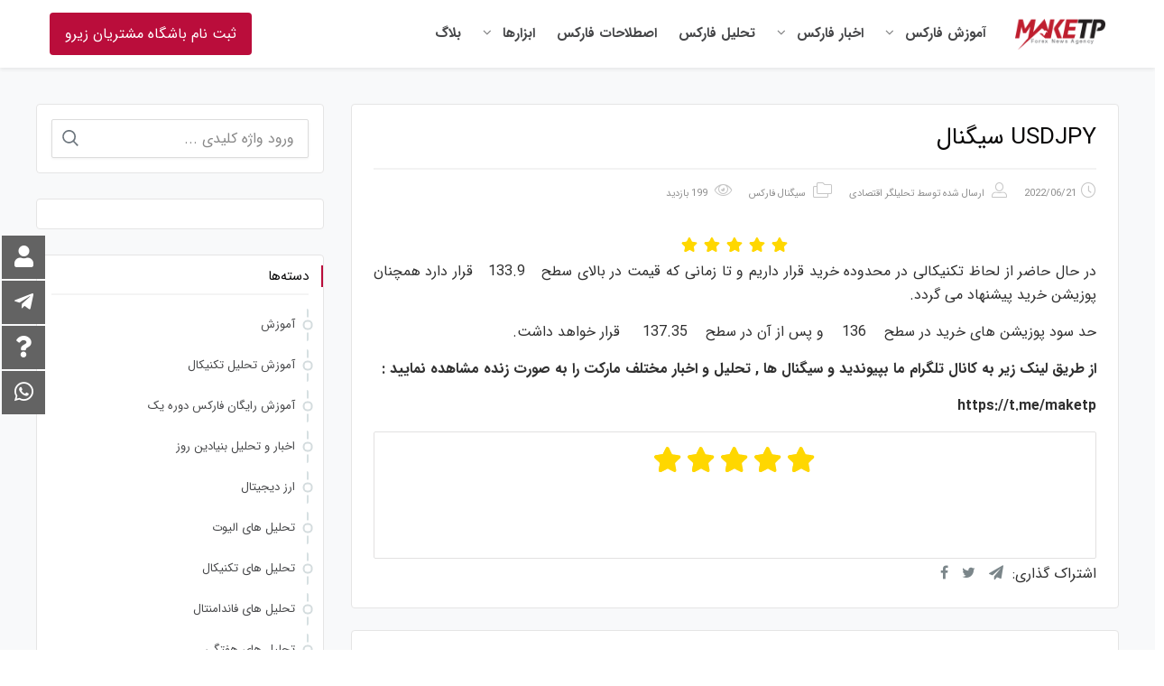

--- FILE ---
content_type: text/html; charset=UTF-8
request_url: https://maketp.com/2022/06/21/usdjpy-%D8%B3%DB%8C%DA%AF%D9%86%D8%A7%D9%84-236/
body_size: 31451
content:
 <!DOCTYPE html>
<html itemscope itemtype="http://schema.org/WebPage" dir="rtl" lang="fa-IR">
<head>
	<meta charset="UTF-8">
	<meta name="viewport" content="width=device-width, initial-scale=1.0, maximum-scale=1.0, user-scalable=no" />
	<link rel="profile" href="http://gmpg.org/xfn/11">
	<link rel="pingback" href="https://maketp.com/xmlrpc.php">

	<meta name='robots' content='index, follow, max-image-preview:large, max-snippet:-1, max-video-preview:-1' />

	<!-- This site is optimized with the Yoast SEO plugin v16.3 - https://yoast.com/wordpress/plugins/seo/ -->
	<title>USDJPY سیگنال - MakeTp - اولین خبرگزاری فارکس ایران</title>
	<link rel="canonical" href="https://maketp.com/2022/06/21/usdjpy-سیگنال-236/" />
	<meta property="og:locale" content="fa_IR" />
	<meta property="og:type" content="article" />
	<meta property="og:title" content="USDJPY سیگنال - MakeTp - اولین خبرگزاری فارکس ایران" />
	<meta property="og:description" content="در حال حاضر از لحاظ تکنیکالی در محدوده خرید قرار داریم و تا زمانی که&hellip;" />
	<meta property="og:url" content="https://maketp.com/2022/06/21/usdjpy-سیگنال-236/" />
	<meta property="og:site_name" content="MakeTp - اولین خبرگزاری فارکس ایران" />
	<meta property="article:published_time" content="2022-06-21T05:42:56+00:00" />
	<meta name="twitter:card" content="summary_large_image" />
	<meta name="twitter:label1" content="نوشته‌شده بدست">
	<meta name="twitter:data1" content="تحلیلگر اقتصادی">
	<meta name="twitter:label2" content="زمان تقریبی برای خواندن">
	<meta name="twitter:data2" content="1 دقیقه">
	<script type="application/ld+json" class="yoast-schema-graph">{"@context":"https://schema.org","@graph":[{"@type":"Organization","@id":"https://maketp.com/#organization","name":"\u0627\u0648\u0644\u06cc\u0646 \u062e\u0628\u0631\u06af\u0632\u0627\u0631\u06cc \u0641\u0627\u0631\u06a9\u0633 \u062f\u0631 \u0627\u06cc\u0631\u0627\u0646","url":"https://maketp.com/","sameAs":[],"logo":{"@type":"ImageObject","@id":"https://maketp.com/#logo","inLanguage":"fa-IR","url":"http://maketp.com/wp-content/uploads/2019/07/logo_default-1.png","contentUrl":"http://maketp.com/wp-content/uploads/2019/07/logo_default-1.png","width":230,"height":80,"caption":"\u0627\u0648\u0644\u06cc\u0646 \u062e\u0628\u0631\u06af\u0632\u0627\u0631\u06cc \u0641\u0627\u0631\u06a9\u0633 \u062f\u0631 \u0627\u06cc\u0631\u0627\u0646"},"image":{"@id":"https://maketp.com/#logo"}},{"@type":"WebSite","@id":"https://maketp.com/#website","url":"https://maketp.com/","name":"MakeTp - \u0627\u0648\u0644\u06cc\u0646 \u062e\u0628\u0631\u06af\u0632\u0627\u0631\u06cc \u0641\u0627\u0631\u06a9\u0633 \u0627\u06cc\u0631\u0627\u0646","description":"\u0642\u062f\u06cc\u0645\u06cc \u062a\u0631\u06cc\u0646 \u0645\u062c\u0645\u0648\u0639\u0647 \u0641\u0639\u0627\u0644 \u062f\u0631 \u0632\u0645\u06cc\u0646\u0647 \u0627\u0631\u0627\u0626\u0647 \u062e\u062f\u0645\u0627\u062a \u0641\u0627\u0631\u06a9\u0633 \u062f\u0631 \u0627\u06cc\u0631\u0627\u0646","publisher":{"@id":"https://maketp.com/#organization"},"potentialAction":[{"@type":"SearchAction","target":"https://maketp.com/?s={search_term_string}","query-input":"required name=search_term_string"}],"inLanguage":"fa-IR"},{"@type":"WebPage","@id":"https://maketp.com/2022/06/21/usdjpy-%d8%b3%db%8c%da%af%d9%86%d8%a7%d9%84-236/#webpage","url":"https://maketp.com/2022/06/21/usdjpy-%d8%b3%db%8c%da%af%d9%86%d8%a7%d9%84-236/","name":"USDJPY \u0633\u06cc\u06af\u0646\u0627\u0644 - MakeTp - \u0627\u0648\u0644\u06cc\u0646 \u062e\u0628\u0631\u06af\u0632\u0627\u0631\u06cc \u0641\u0627\u0631\u06a9\u0633 \u0627\u06cc\u0631\u0627\u0646","isPartOf":{"@id":"https://maketp.com/#website"},"datePublished":"2022-06-21T05:42:56+00:00","dateModified":"2022-06-21T05:42:56+00:00","breadcrumb":{"@id":"https://maketp.com/2022/06/21/usdjpy-%d8%b3%db%8c%da%af%d9%86%d8%a7%d9%84-236/#breadcrumb"},"inLanguage":"fa-IR","potentialAction":[{"@type":"ReadAction","target":["https://maketp.com/2022/06/21/usdjpy-%d8%b3%db%8c%da%af%d9%86%d8%a7%d9%84-236/"]}]},{"@type":"BreadcrumbList","@id":"https://maketp.com/2022/06/21/usdjpy-%d8%b3%db%8c%da%af%d9%86%d8%a7%d9%84-236/#breadcrumb","itemListElement":[{"@type":"ListItem","position":1,"item":{"@type":"WebPage","@id":"https://maketp.com/","url":"https://maketp.com/","name":"\u062e\u0627\u0646\u0647"}},{"@type":"ListItem","position":2,"item":{"@type":"WebPage","@id":"https://maketp.com/%d8%a8%d9%84%d8%a7%da%af/","url":"https://maketp.com/%d8%a8%d9%84%d8%a7%da%af/","name":"\u0628\u0644\u0627\u06af"}},{"@type":"ListItem","position":3,"item":{"@id":"https://maketp.com/2022/06/21/usdjpy-%d8%b3%db%8c%da%af%d9%86%d8%a7%d9%84-236/#webpage"}}]},{"@type":"Article","@id":"https://maketp.com/2022/06/21/usdjpy-%d8%b3%db%8c%da%af%d9%86%d8%a7%d9%84-236/#article","isPartOf":{"@id":"https://maketp.com/2022/06/21/usdjpy-%d8%b3%db%8c%da%af%d9%86%d8%a7%d9%84-236/#webpage"},"author":{"@id":"https://maketp.com/#/schema/person/a59d1ff483749ea5d8618f24d0cb338c"},"headline":"USDJPY \u0633\u06cc\u06af\u0646\u0627\u0644","datePublished":"2022-06-21T05:42:56+00:00","dateModified":"2022-06-21T05:42:56+00:00","mainEntityOfPage":{"@id":"https://maketp.com/2022/06/21/usdjpy-%d8%b3%db%8c%da%af%d9%86%d8%a7%d9%84-236/#webpage"},"wordCount":5,"commentCount":0,"publisher":{"@id":"https://maketp.com/#organization"},"articleSection":["\u0633\u06cc\u06af\u0646\u0627\u0644 \u0641\u0627\u0631\u06a9\u0633"],"inLanguage":"fa-IR","potentialAction":[{"@type":"CommentAction","name":"Comment","target":["https://maketp.com/2022/06/21/usdjpy-%d8%b3%db%8c%da%af%d9%86%d8%a7%d9%84-236/#respond"]}]},{"@type":"Person","@id":"https://maketp.com/#/schema/person/a59d1ff483749ea5d8618f24d0cb338c","name":"\u062a\u062d\u0644\u06cc\u0644\u06af\u0631 \u0627\u0642\u062a\u0635\u0627\u062f\u06cc","image":{"@type":"ImageObject","@id":"https://maketp.com/#personlogo","inLanguage":"fa-IR","url":"https://secure.gravatar.com/avatar/c8793ef376dd28aa9647fabae8c73ab2e40bd2b81fa19a16c0402b11ed519500?s=96&d=mm&r=g","contentUrl":"https://secure.gravatar.com/avatar/c8793ef376dd28aa9647fabae8c73ab2e40bd2b81fa19a16c0402b11ed519500?s=96&d=mm&r=g","caption":"\u062a\u062d\u0644\u06cc\u0644\u06af\u0631 \u0627\u0642\u062a\u0635\u0627\u062f\u06cc"},"url":"https://maketp.com/author/sanatka/"}]}</script>
	<!-- / Yoast SEO plugin. -->


<link rel="alternate" type="application/rss+xml" title="MakeTp - اولین خبرگزاری فارکس ایران &raquo; خوراک" href="https://maketp.com/feed/" />
<link rel="alternate" type="application/rss+xml" title="MakeTp - اولین خبرگزاری فارکس ایران &raquo; خوراک دیدگاه‌ها" href="https://maketp.com/comments/feed/" />
<link rel="alternate" type="application/rss+xml" title="MakeTp - اولین خبرگزاری فارکس ایران &raquo; USDJPY سیگنال خوراک دیدگاه‌ها" href="https://maketp.com/2022/06/21/usdjpy-%d8%b3%db%8c%da%af%d9%86%d8%a7%d9%84-236/feed/" />
<link rel="alternate" title="oEmbed (JSON)" type="application/json+oembed" href="https://maketp.com/wp-json/oembed/1.0/embed?url=https%3A%2F%2Fmaketp.com%2F2022%2F06%2F21%2Fusdjpy-%25d8%25b3%25db%258c%25da%25af%25d9%2586%25d8%25a7%25d9%2584-236%2F" />
<link rel="alternate" title="oEmbed (XML)" type="text/xml+oembed" href="https://maketp.com/wp-json/oembed/1.0/embed?url=https%3A%2F%2Fmaketp.com%2F2022%2F06%2F21%2Fusdjpy-%25d8%25b3%25db%258c%25da%25af%25d9%2586%25d8%25a7%25d9%2584-236%2F&#038;format=xml" />
		<!-- This site uses the Google Analytics by MonsterInsights plugin v8.0.0 - Using Analytics tracking - https://www.monsterinsights.com/ -->
							<script src="//www.googletagmanager.com/gtag/js?id=UA-146368363-4"  type="text/javascript" data-cfasync="false" async></script>
			<script type="text/javascript" data-cfasync="false">
				var mi_version = '8.0.0';
				var mi_track_user = true;
				var mi_no_track_reason = '';
				
								var disableStrs = [
															'ga-disable-UA-146368363-4',
									];

				/* Function to detect opted out users */
				function __gtagTrackerIsOptedOut() {
					for ( var index = 0; index < disableStrs.length; index++ ) {
						if ( document.cookie.indexOf( disableStrs[ index ] + '=true' ) > -1 ) {
							return true;
						}
					}

					return false;
				}

				/* Disable tracking if the opt-out cookie exists. */
				if ( __gtagTrackerIsOptedOut() ) {
					for ( var index = 0; index < disableStrs.length; index++ ) {
						window[ disableStrs[ index ] ] = true;
					}
				}

				/* Opt-out function */
				function __gtagTrackerOptout() {
					for ( var index = 0; index < disableStrs.length; index++ ) {
						document.cookie = disableStrs[ index ] + '=true; expires=Thu, 31 Dec 2099 23:59:59 UTC; path=/';
						window[ disableStrs[ index ] ] = true;
					}
				}

				if ( 'undefined' === typeof gaOptout ) {
					function gaOptout() {
						__gtagTrackerOptout();
					}
				}
								window.dataLayer = window.dataLayer || [];

				window.MonsterInsightsDualTracker = {
					helpers: {},
					trackers: {},
				};
				if ( mi_track_user ) {
					function __gtagDataLayer() {
						dataLayer.push( arguments );
					}

					function __gtagTracker( type, name, parameters ) {
						if ( type === 'event' ) {
							
															parameters.send_to = monsterinsights_frontend.ua;
								__gtagDataLayer.apply( null, arguments );
													} else {
							__gtagDataLayer.apply( null, arguments );
						}
					}
					__gtagTracker( 'js', new Date() );
					__gtagTracker( 'set', {
						'developer_id.dZGIzZG' : true,
											} );
															__gtagTracker( 'config', 'UA-146368363-4', {"forceSSL":"true","link_attribution":"true"} );
										window.gtag = __gtagTracker;										(
						function () {
							/* https://developers.google.com/analytics/devguides/collection/analyticsjs/ */
							/* ga and __gaTracker compatibility shim. */
							var noopfn = function () {
								return null;
							};
							var newtracker = function () {
								return new Tracker();
							};
							var Tracker = function () {
								return null;
							};
							var p = Tracker.prototype;
							p.get = noopfn;
							p.set = noopfn;
							p.send = function (){
								var args = Array.prototype.slice.call(arguments);
								args.unshift( 'send' );
								__gaTracker.apply(null, args);
							};
							var __gaTracker = function () {
								var len = arguments.length;
								if ( len === 0 ) {
									return;
								}
								var f = arguments[len - 1];
								if ( typeof f !== 'object' || f === null || typeof f.hitCallback !== 'function' ) {
									if ( 'send' === arguments[0] ) {
										var hitConverted, hitObject = false, action;
										if ( 'event' === arguments[1] ) {
											if ( 'undefined' !== typeof arguments[3] ) {
												hitObject = {
													'eventAction': arguments[3],
													'eventCategory': arguments[2],
													'eventLabel': arguments[4],
													'value': arguments[5] ? arguments[5] : 1,
												}
											}
										}
										if ( 'pageview' === arguments[1] ) {
											if ( 'undefined' !== typeof arguments[2] ) {
												hitObject = {
													'eventAction': 'page_view',
													'page_path' : arguments[2],
												}
											}
										}
										if ( typeof arguments[2] === 'object' ) {
											hitObject = arguments[2];
										}
										if ( typeof arguments[5] === 'object' ) {
											Object.assign( hitObject, arguments[5] );
										}
										if ( 'undefined' !== typeof arguments[1].hitType ) {
											hitObject = arguments[1];
											if ( 'pageview' === hitObject.hitType ) {
												hitObject.eventAction = 'page_view';
											}
										}
										if ( hitObject ) {
											action = 'timing' === arguments[1].hitType ? 'timing_complete' : hitObject.eventAction;
											hitConverted = mapArgs( hitObject );
											__gtagTracker( 'event', action, hitConverted );
										}
									}
									return;
								}

								function mapArgs( args ) {
									var arg, hit = {};
									var gaMap = {
										'eventCategory': 'event_category',
										'eventAction': 'event_action',
										'eventLabel': 'event_label',
										'eventValue': 'event_value',
										'nonInteraction': 'non_interaction',
										'timingCategory': 'event_category',
										'timingVar': 'name',
										'timingValue': 'value',
										'timingLabel': 'event_label',
										'page' : 'page_path',
										'location' : 'page_location',
										'title' : 'page_title',
									};
									for ( arg in args ) {
																				if ( ! ( ! args.hasOwnProperty(arg) || ! gaMap.hasOwnProperty(arg) ) ) {
											hit[gaMap[arg]] = args[arg];
										} else {
											hit[arg] = args[arg];
										}
									}
									return hit;
								}

								try {
									f.hitCallback();
								} catch ( ex ) {
								}
							};
							__gaTracker.create = newtracker;
							__gaTracker.getByName = newtracker;
							__gaTracker.getAll = function () {
								return [];
							};
							__gaTracker.remove = noopfn;
							__gaTracker.loaded = true;
							window['__gaTracker'] = __gaTracker;
						}
					)();
									} else {
										console.log( "" );
					( function () {
							function __gtagTracker() {
								return null;
							}
							window['__gtagTracker'] = __gtagTracker;
							window['gtag'] = __gtagTracker;
					} )();
									}
			</script>
				<!-- / Google Analytics by MonsterInsights -->
		<style id='wp-img-auto-sizes-contain-inline-css' type='text/css'>
img:is([sizes=auto i],[sizes^="auto," i]){contain-intrinsic-size:3000px 1500px}
/*# sourceURL=wp-img-auto-sizes-contain-inline-css */
</style>
<link rel='stylesheet' id='local-iran-fonts-revslider-css' href='https://maketp.com/wp-content/plugins/revslider/revslider-fonts/fonts.css?ver=6.9' type='text/css' media='all' />
<link rel='stylesheet' id='studiare-style-css' href='https://maketp.com/wp-content/themes/studiare/style.css?ver=6.9' type='text/css' media='all' />
<style id='studiare-style-inline-css' type='text/css'>

		/* Header Settings */
        .site-header {
            min-height: 40px;
        }

        .site-header .site-logo .studiare-logo-wrap img {
			max-width: 100px;
		}

        .site-header .site-logo .studiare-logo-wrap {
			padding-top: 10px;
			padding-right: 0;
			padding-bottom: 10px;
			padding-left: 20px;
		}

		
/*# sourceURL=studiare-style-inline-css */
</style>
<link rel='stylesheet' id='font-awesome-pro-css' href='https://maketp.com/wp-content/themes/studiare/assets/css/fontawesome.min.css?ver=6.9' type='text/css' media='all' />
<link rel='stylesheet' id='font-awesome-free-css' href='https://maketp.com/wp-content/themes/studiare/assets/css/font-awesome.min.css?ver=6.9' type='text/css' media='all' />
<link rel='stylesheet' id='pt-cv-public-style-css' href='https://maketp.com/wp-content/plugins/content-views-query-and-display-post-page/public/assets/css/cv.css?ver=2.4.0.2' type='text/css' media='all' />
<link rel='stylesheet' id='mw_fontawesome_css-css' href='https://maketp.com/wp-content/plugins/mihanpanel/css/fa/css/all.css?ver=9.7' type='text/css' media='all' />
<link rel='stylesheet' id='mw-profile-widget-css' href='https://maketp.com/wp-content/plugins/mihanpanel/css/profile-widget.css?ver=9.7' type='text/css' media='all' />
<style id='mw-profile-widget-inline-css' type='text/css'>

            .mihanpanel-profile-widget *
            {
                font-family:iransans !important;
            }
        

                .mihanpanelpanel .mpsidebar,.mihanpanel-profile-widget{
                background-color: #637d99 !important
                }
            
                .mihanpanelpanel .mpsidebar .nav p,
                .mihanpanelpanel .mpsidebar .nav i,
                .mihanpanel-profile-widget .mp-nav-tabs-mpwrapper .mp-nav-tabs li a,
                .mihanpanel-profile-widget .mp-nav-tabs-mpwrapper .mp-nav-tabs li p
                {
                    color: #ffffff !important
                }
            

        .mihanpanel-profile-widget .mp-nav-tabs-mpwrapper .mp-nav-tabs li a
        {
            display: flex;
        }
        .mihanpanel-profile-widget.mp_ltr_widget .mp-nav-tabs-mpwrapper .mp-nav-tabs li a p
        {
            padding-left: 10px;
        }
        .mihanpanel-profile-widget.mp_rtl_widget .mp-nav-tabs-mpwrapper .mp-nav-tabs li a p
        {
            padding-right: 10px;
        }
        .mihanpanel-profile-widget .mp-nav-tabs-mpwrapper .mp-nav-tabs li a i,
        .mihanpanel-profile-widget .mp-nav-tabs-mpwrapper .mp-nav-tabs li a img
        {
            width: 30px;
            height: 30px;
            display: flex;
            align-items: center;
            justify-content: flex-start;
        }
        .mihanpanel-profile-widget .mp-nav-tabs-mpwrapper .mp-nav-tabs li a img
        {
            max-width: 30px;
            max-height: 30px;
        }
        
/*# sourceURL=mw-profile-widget-inline-css */
</style>
<link rel='stylesheet' id='mwpl_active_font_face-css' href='https://maketp.com/wp-content/plugins/mihanpanel/pro/assets/css/font-face-iransans.css?ver=6.9' type='text/css' media='all' />
<link rel='stylesheet' id='wpas-magnific-css' href='https://maketp.com/wp-content/plugins/awesome-support/assets/admin/css/vendor/magnific-popup.css?ver=6.0.0' type='text/css' media='all' />
<link rel='stylesheet' id='wpas-admin-popup-css' href='https://maketp.com/wp-content/plugins/awesome-support/assets/admin/css/admin-popup.css?ver=6.0.0' type='text/css' media='all' />
<style id='wp-emoji-styles-inline-css' type='text/css'>

	img.wp-smiley, img.emoji {
		display: inline !important;
		border: none !important;
		box-shadow: none !important;
		height: 1em !important;
		width: 1em !important;
		margin: 0 0.07em !important;
		vertical-align: -0.1em !important;
		background: none !important;
		padding: 0 !important;
	}
/*# sourceURL=wp-emoji-styles-inline-css */
</style>
<style id='wp-block-library-inline-css' type='text/css'>
:root{--wp-block-synced-color:#7a00df;--wp-block-synced-color--rgb:122,0,223;--wp-bound-block-color:var(--wp-block-synced-color);--wp-editor-canvas-background:#ddd;--wp-admin-theme-color:#007cba;--wp-admin-theme-color--rgb:0,124,186;--wp-admin-theme-color-darker-10:#006ba1;--wp-admin-theme-color-darker-10--rgb:0,107,160.5;--wp-admin-theme-color-darker-20:#005a87;--wp-admin-theme-color-darker-20--rgb:0,90,135;--wp-admin-border-width-focus:2px}@media (min-resolution:192dpi){:root{--wp-admin-border-width-focus:1.5px}}.wp-element-button{cursor:pointer}:root .has-very-light-gray-background-color{background-color:#eee}:root .has-very-dark-gray-background-color{background-color:#313131}:root .has-very-light-gray-color{color:#eee}:root .has-very-dark-gray-color{color:#313131}:root .has-vivid-green-cyan-to-vivid-cyan-blue-gradient-background{background:linear-gradient(135deg,#00d084,#0693e3)}:root .has-purple-crush-gradient-background{background:linear-gradient(135deg,#34e2e4,#4721fb 50%,#ab1dfe)}:root .has-hazy-dawn-gradient-background{background:linear-gradient(135deg,#faaca8,#dad0ec)}:root .has-subdued-olive-gradient-background{background:linear-gradient(135deg,#fafae1,#67a671)}:root .has-atomic-cream-gradient-background{background:linear-gradient(135deg,#fdd79a,#004a59)}:root .has-nightshade-gradient-background{background:linear-gradient(135deg,#330968,#31cdcf)}:root .has-midnight-gradient-background{background:linear-gradient(135deg,#020381,#2874fc)}:root{--wp--preset--font-size--normal:16px;--wp--preset--font-size--huge:42px}.has-regular-font-size{font-size:1em}.has-larger-font-size{font-size:2.625em}.has-normal-font-size{font-size:var(--wp--preset--font-size--normal)}.has-huge-font-size{font-size:var(--wp--preset--font-size--huge)}.has-text-align-center{text-align:center}.has-text-align-left{text-align:left}.has-text-align-right{text-align:right}.has-fit-text{white-space:nowrap!important}#end-resizable-editor-section{display:none}.aligncenter{clear:both}.items-justified-left{justify-content:flex-start}.items-justified-center{justify-content:center}.items-justified-right{justify-content:flex-end}.items-justified-space-between{justify-content:space-between}.screen-reader-text{border:0;clip-path:inset(50%);height:1px;margin:-1px;overflow:hidden;padding:0;position:absolute;width:1px;word-wrap:normal!important}.screen-reader-text:focus{background-color:#ddd;clip-path:none;color:#444;display:block;font-size:1em;height:auto;left:5px;line-height:normal;padding:15px 23px 14px;text-decoration:none;top:5px;width:auto;z-index:100000}html :where(.has-border-color){border-style:solid}html :where([style*=border-top-color]){border-top-style:solid}html :where([style*=border-right-color]){border-right-style:solid}html :where([style*=border-bottom-color]){border-bottom-style:solid}html :where([style*=border-left-color]){border-left-style:solid}html :where([style*=border-width]){border-style:solid}html :where([style*=border-top-width]){border-top-style:solid}html :where([style*=border-right-width]){border-right-style:solid}html :where([style*=border-bottom-width]){border-bottom-style:solid}html :where([style*=border-left-width]){border-left-style:solid}html :where(img[class*=wp-image-]){height:auto;max-width:100%}:where(figure){margin:0 0 1em}html :where(.is-position-sticky){--wp-admin--admin-bar--position-offset:var(--wp-admin--admin-bar--height,0px)}@media screen and (max-width:600px){html :where(.is-position-sticky){--wp-admin--admin-bar--position-offset:0px}}

/*# sourceURL=wp-block-library-inline-css */
</style><style id='global-styles-inline-css' type='text/css'>
:root{--wp--preset--aspect-ratio--square: 1;--wp--preset--aspect-ratio--4-3: 4/3;--wp--preset--aspect-ratio--3-4: 3/4;--wp--preset--aspect-ratio--3-2: 3/2;--wp--preset--aspect-ratio--2-3: 2/3;--wp--preset--aspect-ratio--16-9: 16/9;--wp--preset--aspect-ratio--9-16: 9/16;--wp--preset--color--black: #000000;--wp--preset--color--cyan-bluish-gray: #abb8c3;--wp--preset--color--white: #ffffff;--wp--preset--color--pale-pink: #f78da7;--wp--preset--color--vivid-red: #cf2e2e;--wp--preset--color--luminous-vivid-orange: #ff6900;--wp--preset--color--luminous-vivid-amber: #fcb900;--wp--preset--color--light-green-cyan: #7bdcb5;--wp--preset--color--vivid-green-cyan: #00d084;--wp--preset--color--pale-cyan-blue: #8ed1fc;--wp--preset--color--vivid-cyan-blue: #0693e3;--wp--preset--color--vivid-purple: #9b51e0;--wp--preset--gradient--vivid-cyan-blue-to-vivid-purple: linear-gradient(135deg,rgb(6,147,227) 0%,rgb(155,81,224) 100%);--wp--preset--gradient--light-green-cyan-to-vivid-green-cyan: linear-gradient(135deg,rgb(122,220,180) 0%,rgb(0,208,130) 100%);--wp--preset--gradient--luminous-vivid-amber-to-luminous-vivid-orange: linear-gradient(135deg,rgb(252,185,0) 0%,rgb(255,105,0) 100%);--wp--preset--gradient--luminous-vivid-orange-to-vivid-red: linear-gradient(135deg,rgb(255,105,0) 0%,rgb(207,46,46) 100%);--wp--preset--gradient--very-light-gray-to-cyan-bluish-gray: linear-gradient(135deg,rgb(238,238,238) 0%,rgb(169,184,195) 100%);--wp--preset--gradient--cool-to-warm-spectrum: linear-gradient(135deg,rgb(74,234,220) 0%,rgb(151,120,209) 20%,rgb(207,42,186) 40%,rgb(238,44,130) 60%,rgb(251,105,98) 80%,rgb(254,248,76) 100%);--wp--preset--gradient--blush-light-purple: linear-gradient(135deg,rgb(255,206,236) 0%,rgb(152,150,240) 100%);--wp--preset--gradient--blush-bordeaux: linear-gradient(135deg,rgb(254,205,165) 0%,rgb(254,45,45) 50%,rgb(107,0,62) 100%);--wp--preset--gradient--luminous-dusk: linear-gradient(135deg,rgb(255,203,112) 0%,rgb(199,81,192) 50%,rgb(65,88,208) 100%);--wp--preset--gradient--pale-ocean: linear-gradient(135deg,rgb(255,245,203) 0%,rgb(182,227,212) 50%,rgb(51,167,181) 100%);--wp--preset--gradient--electric-grass: linear-gradient(135deg,rgb(202,248,128) 0%,rgb(113,206,126) 100%);--wp--preset--gradient--midnight: linear-gradient(135deg,rgb(2,3,129) 0%,rgb(40,116,252) 100%);--wp--preset--font-size--small: 13px;--wp--preset--font-size--medium: 20px;--wp--preset--font-size--large: 36px;--wp--preset--font-size--x-large: 42px;--wp--preset--spacing--20: 0.44rem;--wp--preset--spacing--30: 0.67rem;--wp--preset--spacing--40: 1rem;--wp--preset--spacing--50: 1.5rem;--wp--preset--spacing--60: 2.25rem;--wp--preset--spacing--70: 3.38rem;--wp--preset--spacing--80: 5.06rem;--wp--preset--shadow--natural: 6px 6px 9px rgba(0, 0, 0, 0.2);--wp--preset--shadow--deep: 12px 12px 50px rgba(0, 0, 0, 0.4);--wp--preset--shadow--sharp: 6px 6px 0px rgba(0, 0, 0, 0.2);--wp--preset--shadow--outlined: 6px 6px 0px -3px rgb(255, 255, 255), 6px 6px rgb(0, 0, 0);--wp--preset--shadow--crisp: 6px 6px 0px rgb(0, 0, 0);}:where(.is-layout-flex){gap: 0.5em;}:where(.is-layout-grid){gap: 0.5em;}body .is-layout-flex{display: flex;}.is-layout-flex{flex-wrap: wrap;align-items: center;}.is-layout-flex > :is(*, div){margin: 0;}body .is-layout-grid{display: grid;}.is-layout-grid > :is(*, div){margin: 0;}:where(.wp-block-columns.is-layout-flex){gap: 2em;}:where(.wp-block-columns.is-layout-grid){gap: 2em;}:where(.wp-block-post-template.is-layout-flex){gap: 1.25em;}:where(.wp-block-post-template.is-layout-grid){gap: 1.25em;}.has-black-color{color: var(--wp--preset--color--black) !important;}.has-cyan-bluish-gray-color{color: var(--wp--preset--color--cyan-bluish-gray) !important;}.has-white-color{color: var(--wp--preset--color--white) !important;}.has-pale-pink-color{color: var(--wp--preset--color--pale-pink) !important;}.has-vivid-red-color{color: var(--wp--preset--color--vivid-red) !important;}.has-luminous-vivid-orange-color{color: var(--wp--preset--color--luminous-vivid-orange) !important;}.has-luminous-vivid-amber-color{color: var(--wp--preset--color--luminous-vivid-amber) !important;}.has-light-green-cyan-color{color: var(--wp--preset--color--light-green-cyan) !important;}.has-vivid-green-cyan-color{color: var(--wp--preset--color--vivid-green-cyan) !important;}.has-pale-cyan-blue-color{color: var(--wp--preset--color--pale-cyan-blue) !important;}.has-vivid-cyan-blue-color{color: var(--wp--preset--color--vivid-cyan-blue) !important;}.has-vivid-purple-color{color: var(--wp--preset--color--vivid-purple) !important;}.has-black-background-color{background-color: var(--wp--preset--color--black) !important;}.has-cyan-bluish-gray-background-color{background-color: var(--wp--preset--color--cyan-bluish-gray) !important;}.has-white-background-color{background-color: var(--wp--preset--color--white) !important;}.has-pale-pink-background-color{background-color: var(--wp--preset--color--pale-pink) !important;}.has-vivid-red-background-color{background-color: var(--wp--preset--color--vivid-red) !important;}.has-luminous-vivid-orange-background-color{background-color: var(--wp--preset--color--luminous-vivid-orange) !important;}.has-luminous-vivid-amber-background-color{background-color: var(--wp--preset--color--luminous-vivid-amber) !important;}.has-light-green-cyan-background-color{background-color: var(--wp--preset--color--light-green-cyan) !important;}.has-vivid-green-cyan-background-color{background-color: var(--wp--preset--color--vivid-green-cyan) !important;}.has-pale-cyan-blue-background-color{background-color: var(--wp--preset--color--pale-cyan-blue) !important;}.has-vivid-cyan-blue-background-color{background-color: var(--wp--preset--color--vivid-cyan-blue) !important;}.has-vivid-purple-background-color{background-color: var(--wp--preset--color--vivid-purple) !important;}.has-black-border-color{border-color: var(--wp--preset--color--black) !important;}.has-cyan-bluish-gray-border-color{border-color: var(--wp--preset--color--cyan-bluish-gray) !important;}.has-white-border-color{border-color: var(--wp--preset--color--white) !important;}.has-pale-pink-border-color{border-color: var(--wp--preset--color--pale-pink) !important;}.has-vivid-red-border-color{border-color: var(--wp--preset--color--vivid-red) !important;}.has-luminous-vivid-orange-border-color{border-color: var(--wp--preset--color--luminous-vivid-orange) !important;}.has-luminous-vivid-amber-border-color{border-color: var(--wp--preset--color--luminous-vivid-amber) !important;}.has-light-green-cyan-border-color{border-color: var(--wp--preset--color--light-green-cyan) !important;}.has-vivid-green-cyan-border-color{border-color: var(--wp--preset--color--vivid-green-cyan) !important;}.has-pale-cyan-blue-border-color{border-color: var(--wp--preset--color--pale-cyan-blue) !important;}.has-vivid-cyan-blue-border-color{border-color: var(--wp--preset--color--vivid-cyan-blue) !important;}.has-vivid-purple-border-color{border-color: var(--wp--preset--color--vivid-purple) !important;}.has-vivid-cyan-blue-to-vivid-purple-gradient-background{background: var(--wp--preset--gradient--vivid-cyan-blue-to-vivid-purple) !important;}.has-light-green-cyan-to-vivid-green-cyan-gradient-background{background: var(--wp--preset--gradient--light-green-cyan-to-vivid-green-cyan) !important;}.has-luminous-vivid-amber-to-luminous-vivid-orange-gradient-background{background: var(--wp--preset--gradient--luminous-vivid-amber-to-luminous-vivid-orange) !important;}.has-luminous-vivid-orange-to-vivid-red-gradient-background{background: var(--wp--preset--gradient--luminous-vivid-orange-to-vivid-red) !important;}.has-very-light-gray-to-cyan-bluish-gray-gradient-background{background: var(--wp--preset--gradient--very-light-gray-to-cyan-bluish-gray) !important;}.has-cool-to-warm-spectrum-gradient-background{background: var(--wp--preset--gradient--cool-to-warm-spectrum) !important;}.has-blush-light-purple-gradient-background{background: var(--wp--preset--gradient--blush-light-purple) !important;}.has-blush-bordeaux-gradient-background{background: var(--wp--preset--gradient--blush-bordeaux) !important;}.has-luminous-dusk-gradient-background{background: var(--wp--preset--gradient--luminous-dusk) !important;}.has-pale-ocean-gradient-background{background: var(--wp--preset--gradient--pale-ocean) !important;}.has-electric-grass-gradient-background{background: var(--wp--preset--gradient--electric-grass) !important;}.has-midnight-gradient-background{background: var(--wp--preset--gradient--midnight) !important;}.has-small-font-size{font-size: var(--wp--preset--font-size--small) !important;}.has-medium-font-size{font-size: var(--wp--preset--font-size--medium) !important;}.has-large-font-size{font-size: var(--wp--preset--font-size--large) !important;}.has-x-large-font-size{font-size: var(--wp--preset--font-size--x-large) !important;}
/*# sourceURL=global-styles-inline-css */
</style>

<style id='classic-theme-styles-inline-css' type='text/css'>
/*! This file is auto-generated */
.wp-block-button__link{color:#fff;background-color:#32373c;border-radius:9999px;box-shadow:none;text-decoration:none;padding:calc(.667em + 2px) calc(1.333em + 2px);font-size:1.125em}.wp-block-file__button{background:#32373c;color:#fff;text-decoration:none}
/*# sourceURL=/wp-includes/css/classic-themes.min.css */
</style>
<link rel='stylesheet' id='contact-form-7-css' href='https://maketp.com/wp-content/plugins/contact-form-7/includes/css/styles.css?ver=5.4.2' type='text/css' media='all' />
<link rel='stylesheet' id='contact-form-7-rtl-css' href='https://maketp.com/wp-content/plugins/contact-form-7/includes/css/styles-rtl.css?ver=5.4.2' type='text/css' media='all' />
<link rel='stylesheet' id='full-schema-css' href='https://maketp.com/wp-content/plugins/full-schema-rich-snippet/public/assets/css/main.css?ver=6.9' type='text/css' media='all' />
<style id='full-schema-inline-css' type='text/css'>
#fsrs-rating-top > .jq-star {        width: 25px!important;        height: 25px!important;        }        .fsrs-rating > .jq-star {        width: 37px!important;        height: 37px!important;        background: #ffffff;        border-radius: 20px;        padding-top: 4px;        padding-right: 3px;        padding-bottom: 5px;        }        .safine-full-schema-container {        background: #ffffff;        border: 1px solid #e2e1e1;        padding-top: 12px;        color: #ffffff        }
/*# sourceURL=full-schema-inline-css */
</style>
<style id='woocommerce-inline-inline-css' type='text/css'>
.woocommerce form .form-row .required { visibility: visible; }
/*# sourceURL=woocommerce-inline-inline-css */
</style>
<link rel='stylesheet' id='studiare-main-css' href='https://maketp.com/wp-content/themes/studiare/assets/css/studiare.css?ver=5.5' type='text/css' media='all' />
<link rel='stylesheet' id='recent-posts-widget-with-thumbnails-public-style-css' href='https://maketp.com/wp-content/plugins/recent-posts-widget-with-thumbnails/public.css?ver=7.1.1' type='text/css' media='all' />
<link rel='stylesheet' id='msl-main-css' href='https://maketp.com/wp-content/plugins/master-slider/public/assets/css/masterslider.main.css?ver=3.7.8' type='text/css' media='all' />
<link rel='stylesheet' id='msl-custom-css' href='https://maketp.com/wp-content/uploads/master-slider/custom.css?ver=5.6' type='text/css' media='all' />
<script type="text/javascript" src="https://maketp.com/wp-includes/js/jquery/jquery.min.js?ver=3.7.1" id="jquery-core-js"></script>
<script type="text/javascript" src="https://maketp.com/wp-includes/js/jquery/jquery-migrate.min.js?ver=3.4.1" id="jquery-migrate-js"></script>
<script type="text/javascript" src="https://maketp.com/wp-content/plugins/awesome-support/assets/admin/js/vendor/jquery.magnific-popup.min.js?ver=6.0.0" id="wpas-magnific-js"></script>
<script type="text/javascript" src="https://maketp.com/wp-content/plugins/awesome-support/assets/admin/js/admin-popup.js?ver=6.0.0" id="wpas-admin-popup-js"></script>
<script type="text/javascript" id="monsterinsights-frontend-script-js-extra">
/* <![CDATA[ */
var monsterinsights_frontend = {"js_events_tracking":"true","download_extensions":"doc,pdf,ppt,zip,xls,docx,pptx,xlsx","inbound_paths":"[{\"path\":\"\\/go\\/\",\"label\":\"affiliate\"},{\"path\":\"\\/recommend\\/\",\"label\":\"affiliate\"}]","home_url":"https://maketp.com","hash_tracking":"false","ua":"UA-146368363-4","v4_id":""};
//# sourceURL=monsterinsights-frontend-script-js-extra
/* ]]> */
</script>
<script type="text/javascript" src="https://maketp.com/wp-content/plugins/google-analytics-for-wordpress/assets/js/frontend-gtag.min.js?ver=8.0.0" id="monsterinsights-frontend-script-js"></script>
<script type="text/javascript" src="https://maketp.com/wp-content/plugins/full-schema-rich-snippet/public/assets/js/jquery.star-rating-svg.js?ver=1.3.0" id="fsrs_star_lib_script-js"></script>
<script type="text/javascript" src="https://maketp.com/wp-content/plugins/full-schema-rich-snippet/admin/js/sweetalert2.all.min.js?ver=6.9" id="full-schema-js"></script>
<script type="text/javascript" src="https://maketp.com/wp-content/plugins/revslider/public/assets/js/rbtools.min.js?ver=6.5.8" async id="tp-tools-js"></script>
<script type="text/javascript" src="https://maketp.com/wp-content/plugins/revslider/public/assets/js/rs6.min.js?ver=6.5.8" async id="revmin-js"></script>
<script type="text/javascript" src="https://maketp.com/wp-content/plugins/woocommerce/assets/js/jquery-blockui/jquery.blockUI.min.js?ver=2.70" id="jquery-blockui-js"></script>
<script type="text/javascript" id="wc-add-to-cart-js-extra">
/* <![CDATA[ */
var wc_add_to_cart_params = {"ajax_url":"/wp-admin/admin-ajax.php","wc_ajax_url":"/?wc-ajax=%%endpoint%%","i18n_view_cart":"View cart","cart_url":"https://maketp.com/cart/","is_cart":"","cart_redirect_after_add":"no"};
//# sourceURL=wc-add-to-cart-js-extra
/* ]]> */
</script>
<script type="text/javascript" src="https://maketp.com/wp-content/plugins/woocommerce/assets/js/frontend/add-to-cart.min.js?ver=5.3.3" id="wc-add-to-cart-js"></script>
<script type="text/javascript" src="https://maketp.com/wp-content/plugins/js_composer/assets/js/vendors/woocommerce-add-to-cart.js?ver=6.6.0" id="vc_woocommerce-add-to-cart-js-js"></script>
<link rel="https://api.w.org/" href="https://maketp.com/wp-json/" /><link rel="alternate" title="JSON" type="application/json" href="https://maketp.com/wp-json/wp/v2/posts/34408" /><link rel="EditURI" type="application/rsd+xml" title="RSD" href="https://maketp.com/xmlrpc.php?rsd" />
<link rel="stylesheet" href="https://maketp.com/wp-content/themes/studiare/rtl.css" type="text/css" media="screen" /><meta name="generator" content="WordPress 6.9" />
<meta name="generator" content="WooCommerce 5.3.3" />
<link rel='shortlink' href='https://maketp.com/?p=34408' />
            <script type="application/ld+json" class="safine-full-schema-rich-snippet">
				[{"@context":"https:\/\/schema.org\/","@type":"MediaObject","uploadDate":"2022-06-21","name":"USDJPY \u0633\u06cc\u06af\u0646\u0627\u0644","aggregateRating":{"@type":"AggregateRating","ratingValue":"5","bestRating":"5","ratingCount":"1","worstRating":"1"}}]

            </script>
			<script type="application/ld+json">{"@context":"http://schema.org","@type":"Organization","name":"ACME","url":"http://maketp.com","address":"","sameAs":["https://twitter.com/maketp1","https://www.instagram.com/maketp24/"]}</script>
<script>var ms_grabbing_curosr = 'https://maketp.com/wp-content/plugins/master-slider/public/assets/css/common/grabbing.cur', ms_grab_curosr = 'https://maketp.com/wp-content/plugins/master-slider/public/assets/css/common/grab.cur';</script>
<meta name="generator" content="MasterSlider 3.7.8 - Responsive Touch Image Slider | avt.li/msf" />
    <link rel="shortcut icon" href="http://maketp.com/wp-content/uploads/2019/09/maketp.png">
    <link rel="apple-touch-icon-precomposed" sizes="152x152" href="https://maketp.com/wp-content/themes/studiare/assets/images/icons/apple-touch-icon.png">
		<noscript><style>.woocommerce-product-gallery{ opacity: 1 !important; }</style></noscript>
	<meta name="generator" content="Powered by WPBakery Page Builder - drag and drop page builder for WordPress."/>
<meta name="generator" content="Powered by Slider Revolution 6.5.8 - responsive, Mobile-Friendly Slider Plugin for WordPress with comfortable drag and drop interface." />
<script type="text/javascript">function setREVStartSize(e){
			//window.requestAnimationFrame(function() {				 
				window.RSIW = window.RSIW===undefined ? window.innerWidth : window.RSIW;	
				window.RSIH = window.RSIH===undefined ? window.innerHeight : window.RSIH;	
				try {								
					var pw = document.getElementById(e.c).parentNode.offsetWidth,
						newh;
					pw = pw===0 || isNaN(pw) ? window.RSIW : pw;
					e.tabw = e.tabw===undefined ? 0 : parseInt(e.tabw);
					e.thumbw = e.thumbw===undefined ? 0 : parseInt(e.thumbw);
					e.tabh = e.tabh===undefined ? 0 : parseInt(e.tabh);
					e.thumbh = e.thumbh===undefined ? 0 : parseInt(e.thumbh);
					e.tabhide = e.tabhide===undefined ? 0 : parseInt(e.tabhide);
					e.thumbhide = e.thumbhide===undefined ? 0 : parseInt(e.thumbhide);
					e.mh = e.mh===undefined || e.mh=="" || e.mh==="auto" ? 0 : parseInt(e.mh,0);		
					if(e.layout==="fullscreen" || e.l==="fullscreen") 						
						newh = Math.max(e.mh,window.RSIH);					
					else{					
						e.gw = Array.isArray(e.gw) ? e.gw : [e.gw];
						for (var i in e.rl) if (e.gw[i]===undefined || e.gw[i]===0) e.gw[i] = e.gw[i-1];					
						e.gh = e.el===undefined || e.el==="" || (Array.isArray(e.el) && e.el.length==0)? e.gh : e.el;
						e.gh = Array.isArray(e.gh) ? e.gh : [e.gh];
						for (var i in e.rl) if (e.gh[i]===undefined || e.gh[i]===0) e.gh[i] = e.gh[i-1];
											
						var nl = new Array(e.rl.length),
							ix = 0,						
							sl;					
						e.tabw = e.tabhide>=pw ? 0 : e.tabw;
						e.thumbw = e.thumbhide>=pw ? 0 : e.thumbw;
						e.tabh = e.tabhide>=pw ? 0 : e.tabh;
						e.thumbh = e.thumbhide>=pw ? 0 : e.thumbh;					
						for (var i in e.rl) nl[i] = e.rl[i]<window.RSIW ? 0 : e.rl[i];
						sl = nl[0];									
						for (var i in nl) if (sl>nl[i] && nl[i]>0) { sl = nl[i]; ix=i;}															
						var m = pw>(e.gw[ix]+e.tabw+e.thumbw) ? 1 : (pw-(e.tabw+e.thumbw)) / (e.gw[ix]);					
						newh =  (e.gh[ix] * m) + (e.tabh + e.thumbh);
					}
					var el = document.getElementById(e.c);
					if (el!==null && el) el.style.height = newh+"px";					
					el = document.getElementById(e.c+"_wrapper");
					if (el!==null && el) {
						el.style.height = newh+"px";
						el.style.display = "block";
					}
				} catch(e){
					console.log("Failure at Presize of Slider:" + e)
				}					   
			//});
		  };</script>
<style type="text/css" title="dynamic-css" class="options-output">.page-title .h2, .woocommerce-breadcrumb, .breadcrumbs, .woocommerce-breadcrumb a, .breadcrumbs a{color:#0a0909;}.page-title{background-color:#ebeef1;}.categories-menu-link, .categories-menu-navigation:before, .categories-menu-navigation>ul>li, .categories-menu-navigation>ul>li>a{background-color:#505358;}.categories-menu-navigation>ul>li>a:hover, .categories-menu-navigation>ul>li.active>a, .categories-menu-navigation[data-action=hover]>ul>li:hover>a, .categories-menu-navigation{background-color:#404348;}.comment-content a, a.testimonial-video .fal, .sidebar-widgets-wrapper .widget_nav_menu ul li.current-menu-item a, .button_download .link-not, .amarbox i, .highlight, .woocommerce-MyAccount-navigation>ul li.woocommerce-MyAccount-navigation-link--woo-wallet a::before , body.woocommerce-account ul li.woocommerce-MyAccount-navigation-link--purchased-products a:before, .pricing-table .pricing-price, .course-section .panel-group .course-panel-heading:hover .panel-heading-left .course-lesson-icon i, .course-section .panel-group .course-panel-heading.active .panel-heading-left .course-lesson-icon i, .countdown-timer-holder.standard .countdown-unit .number, .studiare-event-item .studiare-event-item-holder .event-inner-content .event-meta .event-meta-piece i, .event-single-main .event-meta-info .box-content .icon, .countdown-amount, .products .course-item .course-item-inner .course-content-holder .course-content-bottom .course-price, .woocommerce-account .woocommerce-MyAccount-navigation ul li:before, .product_list_widget li > .amount, .product_list_widget li ins .amount, .amarboxim h3{color:#ba0d3b;}.site-header-inner span.digits-login-modal, .footer-widgets .widget-title:before, .blog-posts .row>div.first-post a .blog-posts-inner .category ul li:before, .blog-posts .row>div a:hover:after, .button_download .link-not:hover, .box_download span, .box_help span, .sidebar-widgets-wrapper .widget_nav_menu ul li:hover:before, .amarleft, .sk-cube-grid .sk-cube, .login-user:before, .user-info-MyAccount, .main-sidebar-holder .widget .widget-title:before, .page-pagination > span, .btn-filled, .top-bar-cart .dropdown-cart .woocommerce-mini-cart__buttons a:first-child, input[type=button], input[type=reset], input[type=submit], .button, .button-secondary, .woocommerce_message .button, .woocommerce-message .button, .studiare-social-links.rounded li a.custom:hover, ul.page-numbers .page-numbers.current, ul.page-numbers .page-numbers:hover, .page-numbers.studiare_wp_link_pages > .page-number, .studiare-event-item .studiare-event-item-holder .event-inner-content .date-holder .date:before, .studiare-event-item .studiare-event-item-holder .event-inner-content .date-holder .date:after, .product-reviews .product-review-title .inner:after, .product-reviews-stats .detailed-ratings .detailed-ratings-inner .course-rating .bar .bar-fill, .woocommerce .widget_price_filter .ui-slider .ui-slider-handle, .owl-dots .owl-dot.active span, .double-bounce1, .double-bounce2, .wmt-smart-tabs ul.wmt-tabs-header a:after, .wmt-pagination a.next-visible:hover, .wmt-pagination a.previous-visible:hover, .post-inner:hover a.read_more, .ltx-overlay-main-waves, .widget_categories ul li:hover:before, ul.product-categories li:hover:before, ul.product_list_widget li:hover:before, .widget_nav_menu ul li:hover:before, h4.article-box-title:before{background-color:#ba0d3b;}.button_download .link-not, ul.menu .emallshop-megamenu-wrapper, .studiare-social-links.rounded li a.custom:hover, .studiare-event-item .studiare-event-item-holder .event-inner-content .date-holder .date{border-color:#ba0d3b;}.studiare-navigation ul.menu li.emallshop-megamenu-menu:before{border-bottom-color:#ba0d3b;}a:hover, .product-single-content a, .blog-loop-inner.post-single .entry-content a, .article_related ul li:hover h6, .top-bar-cart .dropdown-cart .cart-item-content .product-title:hover, .btn-border, .studiare-navigation ul.menu li.current_page_item>a, .studiare-navigation ul.menu li.current-menu-ancestor>a, .studiare-navigation ul.menu li.current-menu-parent>a, .studiare-navigation ul.menu li.current-menu-item>a, .studiare-navigation .menu>ul li.current_page_item>a, .studiare-navigation .menu>ul li.current-menu-ancestor>a, .studiare-navigation .menu>ul li.current-menu-parent>a, .studiare-navigation .menu>ul li.current-menu-item>a .event-single-side a.event_register_submit, .event_register_submit, .cart-page-inner .woocommerce-cart-form td.actions .button_update_cart, .cart-collaterals .shop_table tr.shipping .button, .btn-link, .course-section .panel-group .panel-content a, .cart-collaterals .shop_table tr.shipping .shipping-calculator-button, .not-found .not-found-icon-wrapper .error-page, .products .course-item .course-item-inner .course-content-holder .course-content-main .course-rating-teacher .course-loop-teacher, .product-single-main .product-single-top-part .before-gallery-unit .icon, .bbpress #bbpress-forums .bbp-author-name, .blog-loop-inner .post.sticky .entry-title a, .page .commentlist .comment .reply .comment-reply-link, .single-post .commentlist .comment .reply .comment-reply-link, .page .commentlist .comment .vcard .fn a:hover, .single-post .commentlist .comment .vcard .fn a:hover, .leading button{color:#db0840;}.mini-cart-opener .studiare-cart-number, .widget_tag_cloud .tag-cloud-link, .cart-top-bar .off-canvas-cart .cart-icon-link .studiare-cart-number, .off-canvas-navigation .off-canvas-cart .cart-icon-link .studiare-cart-number, .back-to-top:hover, .btn-border:hover, .event-single-side a.event_register_submit:hover, .event_register_submit:hover, .cart-page-inner .woocommerce-cart-form td.actions .button_update_cart:hover, .cart-collaterals .shop_table tr.shipping .button:hover, .course-section .panel-group .course-panel-heading .preview-button, .partners-logos .partner-logo-item .partner-logo-inner .hover-mask:after, .portfolio-entry .portfolio-entry-thumb .overlay-icon, .portfolio-list-cat ul li a.mixitup-control-active, .courses-holder .courses-top-bar .layout-switcher > a.active, .select2-container--default .select2-selection--single:hover, .select2-container--default.select2-container--open.select2-container--above .select2-selection--single, .select2-container--default.select2-container--open.select2-container--below .select2-selection--single{background-color:#db0840;}.btn-border, .event-single-side a.event_register_submit, .event_register_submit, .cart-page-inner .woocommerce-cart-form td.actions .button_update_cart, .cart-collaterals .shop_table tr.shipping .button, .portfolio-list-cat ul li a.mixitup-control-active, .courses-holder .courses-top-bar .layout-switcher > a.active, .select2-container--default .select2-selection--single:hover, .select2-container--default.select2-container--open.select2-container--above .select2-selection--single, .select2-container--default.select2-container--open.select2-container--below .select2-selection--single, .blog-loop-inner .post.sticky .entry-title a{border-color:#db0840;}body{font-family:iransans, sans-serif;text-align:justify;line-height:26px;font-weight:normal;color:#303030;font-size:16px;}.studiare-navigation ul.menu>li>a, .studiare-navigation .menu>ul>li>a{font-family:iransans, sans-serif;line-height:24px;font-weight:700;font-size:15px;}.studiare-navigation ul.menu>li ul li>a, .studiare-navigation .menu>ul>li ul li>a{font-family:iransans, sans-serif;line-height:24px;font-weight:400;font-size:13px;}h1,.h1{font-family:iransans, sans-serif;line-height:26px;font-weight:400;color:#0a0909;font-size:26px;}h2,.h2{font-family:iransans, sans-serif;line-height:24px;font-weight:400;color:#0a0909;font-size:24px;}h3,.h3{font-family:iransans, sans-serif;line-height:22px;font-weight:400;color:#0a0909;font-size:22px;}h4,.h4{font-family:iransans, sans-serif;line-height:18px;font-weight:400;color:#0a0909;font-size:18px;}h5,.h5{font-family:iransans, sans-serif;line-height:18px;font-weight:400;color:#0a0909;font-size:18px;}h6,.h6{font-family:iransans, sans-serif;line-height:16px;font-weight:400;color:#000000;font-size:16px;}.site-footer, .ltx-overlay-black-waves{background-color:#353338;}#course-advice .advice .advice-inner{background-color:#fff;}</style><noscript><style> .wpb_animate_when_almost_visible { opacity: 1; }</style></noscript><style id="yellow-pencil">
/*
	The following CSS generated by YellowPencil Plugin.
	https://yellowpencil.waspthemes.com
*/
.blog-main-loop .hentry .product-info-box{display:none;}.wrap .page-title{display:none;}
</style><link rel='stylesheet' id='float-menu-pro-fontawesome-css' href='https://maketp.com/wp-content/plugins/float-menu-pro/assets/vendors/fontawesome/css/fontawesome-all.min.css?ver=5.11.2' type='text/css' media='all' />
<link rel='stylesheet' id='float-menu-pro-css' href='https://maketp.com/wp-content/plugins/float-menu-pro/assets/css/style.min.css?ver=3.4' type='text/css' media='all' />
<style id='float-menu-pro-inline-css' type='text/css'>
.float-menu-1 .fm-bar { z-index: 9999; }.float-menu-1 { z-index: 9999; }.float-menu-1 .fm-item-1-0 .fm-icon, .fm-item-1-0 a:hover .fm-icon, .fm-item-1-0 .fm-label{color:#ffffff;background-color:#636363;}.fm-item-1-0 .fm-icon i {color:#ffffff;}.float-menu-1 .fm-item-1-1 .fm-icon, .fm-item-1-1 a:hover .fm-icon, .fm-item-1-1 .fm-label{color:#ffffff;background-color:#636363;}.fm-item-1-1 .fm-icon i {color:#ffffff;}.float-menu-1 .fm-item-1-2 .fm-icon, .fm-item-1-2 a:hover .fm-icon, .fm-item-1-2 .fm-label{color:#ffffff;background-color:#636363;}.fm-item-1-2 .fm-icon i {color:#ffffff;}.float-menu-1 .fm-item-1-3 .fm-icon, .fm-item-1-3 a:hover .fm-icon, .fm-item-1-3 .fm-label{color:#ffffff;background-color:#636363;}.fm-item-1-3 .fm-icon i {color:#ffffff;} .float-menu-1 .fm-bar.fm-right li, .float-menu-1 .fm-right .fm-mask, .float-menu-1 .fm-hit, .float-menu-1 .fm-icon { height: 48px; } .float-menu-1 .fm-bar a, .float-menu-1 .fm-icon, .float-menu-1 .fm-round .fm-hit, .float-menu-1 .fm-sub > ul { width: 48px; } .float-menu-1 .fm-icon, .float-menu-1 .fm-label { line-height:48px; } .float-menu-1 .fm-icon { font-size: 24px; } .float-menu-1 .fm-label { font-size: 15px; } .float-menu-1 .fm-icon .fa { line-height: 48px !important; } .float-menu-1 .fm-round.fm-label-space .fm-hit { width: 50px; } .float-menu-1 .fm-round li, .float-menu-1 .fm-round .fm-mask, .float-menu-1 .fm-round .fm-icon, .float-menu-1 .fm-round a, .float-menu-1 .fm-round .fm-label { border-radius: 24px; } .float-menu-1 .fm-connected .fm-label { padding: 0 11px 0 56px; } .float-menu-1 .fm-right.fm-connected .fm-label { padding: 0 56px 0 11px; } .float-menu-1 .fm-connected.fm-round .fm-label { padding: 0 12px 0 47px; } .float-menu-1 .fm-right.fm-connected.fm-round .fm-label { padding: 0 47px 0 12px; } .float-menu-1 .fm-label, .float-menu-1 .fm-label-space .fm-hit, .float-menu-1 .fm-sub.fm-side > ul { /* left: 48px; */ } .float-menu-1 .fm-sub > ul { top: 48px; } @media only screen and (max-width: 480px){.float-menu-1 .fm-bar.fm-right li, .float-menu-1 .fm-right .fm-mask, .float-menu-1 .fm-hit, .float-menu-1 .fm-icon { height: 48px; } .float-menu-1 .fm-bar a, .float-menu-1 .fm-icon, .float-menu-1 .fm-round .fm-hit, .float-menu-1 .fm-sub > ul { width: 48px; } .float-menu-1 .fm-icon, .float-menu-1 .fm-label { line-height:48px; } .float-menu-1 .fm-icon { font-size: 24px; } .float-menu-1 .fm-label { font-size: 15px; } .float-menu-1 .fm-icon .fa { line-height: 48px !important; } .float-menu-1 .fm-round.fm-label-space .fm-hit { width: 50px; } .float-menu-1 .fm-round li, .float-menu-1 .fm-round .fm-mask, .float-menu-1 .fm-round .fm-icon, .float-menu-1 .fm-round a, .float-menu-1 .fm-round .fm-label { border-radius: 24px; } .float-menu-1 .fm-connected .fm-label { padding: 0 11px 0 56px; } .float-menu-1 .fm-right.fm-connected .fm-label { padding: 0 56px 0 11px; } .float-menu-1 .fm-connected.fm-round .fm-label { padding: 0 12px 0 47px; } .float-menu-1 .fm-right.fm-connected.fm-round .fm-label { padding: 0 47px 0 12px; } .float-menu-1 .fm-label, .float-menu-1 .fm-label-space .fm-hit, .float-menu-1 .fm-sub.fm-side > ul { left: 48px; } .float-menu-1 .fm-sub > ul { top: 48px; } }
/*# sourceURL=float-menu-pro-inline-css */
</style>
<link rel='stylesheet' id='rs-plugin-settings-css' href='https://maketp.com/wp-content/plugins/revslider/public/assets/css/rs6.css?ver=6.5.8' type='text/css' media='all' />
<style id='rs-plugin-settings-inline-css' type='text/css'>
#rs-demo-id {}
/*# sourceURL=rs-plugin-settings-inline-css */
</style>
</head>
<body class="rtl wp-singular post-template-default single single-post postid-34408 single-format-standard wp-theme-studiare theme-studiare _masterslider _ms_version_3.7.8 woocommerce-no-js header-full-width wpb-js-composer js-comp-ver-6.6.0 vc_responsive">

<div class="studiare-preloader"><div class="studiare-preloader-icon">
<div class="sk-cube-grid">
    <div class="sk-cube sk-cube1"></div>
    <div class="sk-cube sk-cube2"></div>
    <div class="sk-cube sk-cube3"></div>
    <div class="sk-cube sk-cube4"></div>
    <div class="sk-cube sk-cube5"></div>
    <div class="sk-cube sk-cube6"></div>
    <div class="sk-cube sk-cube7"></div>
    <div class="sk-cube sk-cube8"></div>
    <div class="sk-cube sk-cube9"></div>
</div>
</div></div><div class="off-canvas-navigation">

            <div class="search-form-wrapper">
            <form role="search" method="get" class="search-form" action="https://maketp.com/">
	<span class="screen-reader-text">جستجو برای:</span>
	<input type="search" class="search-field"
	       placeholder="ورود واژه کلیدی ..."
	       value="" name="s"
	       title="جستجو برای:" />
	<button type="submit" class="search-submit"><svg version="1.1" xmlns="http://www.w3.org/2000/svg" xmlns:xlink="http://www.w3.org/1999/xlink" x="0px" y="0px"
     viewBox="0 0 128 128" style="enable-background:new 0 0 128 128;" xml:space="preserve">
    <g>
        <path d="M82.348,77.986l19.25,19.25l-5.264,5.264l-19.25-21.055c-5.715,4.714-12.133,7.068-19.25,7.068
			c-8.624,0-16.017-3.083-22.183-9.249s-9.249-13.61-9.249-22.333s3.083-16.141,9.249-22.258C41.817,28.56,49.21,25.5,57.834,25.5
			c8.723,0,16.167,3.06,22.333,9.174c6.166,6.117,9.249,13.535,9.249,22.258C89.416,65.153,87.059,72.173,82.348,77.986z
			 M40.539,74.302c4.812,4.764,10.577,7.144,17.295,7.144c6.716,0,12.482-2.38,17.295-7.144c4.812-4.761,7.219-10.551,7.219-17.37
			c0-6.716-2.406-12.457-7.219-17.22c-4.812-4.761-10.579-7.144-17.295-7.144c-6.718,0-12.482,2.383-17.295,7.144
			c-4.812,4.763-7.219,10.504-7.219,17.22C33.32,63.751,35.727,69.541,40.539,74.302z"/>
    </g>
</svg>
</button>
</form>        </div>
    
	
	<div class="off-canvas-main">
		<nav class="menu-%d9%85%d9%86%d9%88%db%8c-%d9%85%d9%88%d8%a8%d8%a7%db%8c%d9%84-container"><ul id="menu-%d9%85%d9%86%d9%88%db%8c-%d9%85%d9%88%d8%a8%d8%a7%db%8c%d9%84" class="mobile-menu"><li id="menu-item-3573" class="menu-item menu-item-type-post_type menu-item-object-page menu-item-home menu-item-3573"><a href="https://maketp.com/">صفحه اصلی</a></li>
<li id="menu-item-1229" class="menu-item menu-item-type-post_type menu-item-object-page menu-item-1229"><a href="https://maketp.com/%d8%af%d8%b1%d8%a8%d8%a7%d8%b1%d9%87-%d9%85%d8%a7/">درباره ما</a></li>
<li id="menu-item-1225" class="menu-item menu-item-type-post_type menu-item-object-page menu-item-1225"><a href="https://maketp.com/%d8%a7%d9%81%d8%aa%d8%aa%d8%a7%d8%ad-%d8%ad%d8%b3%d8%a7%d8%a8/">افتتاح حساب financials</a></li>
<li id="menu-item-1226" class="menu-item menu-item-type-post_type menu-item-object-page menu-item-1226"><a href="https://maketp.com/%d8%a2%d9%85%d9%88%d8%b2%d8%b4-%d9%81%d8%a7%d8%b1%da%a9%d8%b3/">آموزش فارکس</a></li>
<li id="menu-item-1227" class="menu-item menu-item-type-post_type menu-item-object-page menu-item-1227"><a href="https://maketp.com/%d8%aa%d8%ad%d9%84%db%8c%d9%84-%d9%88-%d8%a7%d8%ae%d8%a8%d8%a7%d8%b1/">تحلیل و اخبار</a></li>
<li id="menu-item-1228" class="menu-item menu-item-type-post_type menu-item-object-page menu-item-1228"><a href="https://maketp.com/%d8%aa%d9%85%d8%a7%d8%b3-%d8%a8%d8%a7-%d9%85%d8%a7/">تماس با ما</a></li>
</ul></nav>	</div>

	        <footer class="off-canvas-footer">
            &nbsp;

&nbsp;        </footer>
    </div>


<div class="off-canvas-overlay"></div>



	<div class="video_popup_wrrapper">
	<div class="video_popup_overlay"></div>
		<div class="video_popup_inner"></div>
	</div>
<div class="wrap">

    	
	
                <header class="site-header cdb-header-fixed">

    <div class="container">
        <div class="site-header-inner">

            <div class="navigation-left">

                <div class="site-logo">
                    <div class="studiare-logo-wrap">
                        <a href="https://maketp.com/" class="studiare-logo studiare-main-logo" rel="home">
                            <img src="http://maketp.com/wp-content/uploads/2019/08/aaa.png" alt="MakeTp - اولین خبرگزاری فارکس ایران">
                        </a>
                    </div>
                </div>

                <div class="site-navigation studiare-navigation" role="navigation">
	                <ul id="menu-%d9%85%d9%86%d9%88%db%8c-%d8%a7%d8%b5%d9%84%db%8c" class="menu"><li id="menu-item-13581" class="menu-item menu-item-type-post_type menu-item-object-page menu-item-has-children menu-item-13581 emallshop-dropdown-menu"><a href="https://maketp.com/%d8%a2%d9%85%d9%88%d8%b2%d8%b4-%d9%81%d8%a7%d8%b1%da%a9%d8%b3/">آموزش فارکس <span class="caret-arrow"></span></a>
<ul class="sub-menu">
	<li id="menu-item-19265" class="menu-item menu-item-type-taxonomy menu-item-object-category menu-item-19265 emallshop-dropdown-submenu"><a href="https://maketp.com/category/%d8%a2%d9%85%d9%88%d8%b2%d8%b4/%d8%a2%d9%85%d9%88%d8%b2%d8%b4-%d9%81%d8%a7%d8%b1%da%a9%d8%b3-%d8%af%d9%88%d8%b1%d9%87-%db%8c%da%a9/">آموزش رایگان فارکس دوره اول</a></li>
</ul>
</li>
<li id="menu-item-14644" class="menu-item menu-item-type-custom menu-item-object-custom menu-item-has-children menu-item-14644 emallshop-dropdown-menu"><a href="#">اخبار فارکس <span class="caret-arrow"></span></a>
<ul class="sub-menu">
	<li id="menu-item-803" class="menu-item menu-item-type-post_type menu-item-object-page menu-item-803 emallshop-dropdown-submenu"><a href="https://maketp.com/%d8%aa%d8%ad%d9%84%db%8c%d9%84-%d9%88-%d8%a7%d8%ae%d8%a8%d8%a7%d8%b1/">تحلیل و اخبار</a></li>
</ul>
</li>
<li id="menu-item-13943" class="menu-item menu-item-type-post_type menu-item-object-page menu-item-13943"><a href="https://maketp.com/forex-analysis/">تحلیل فارکس</a></li>
<li id="menu-item-14642" class="menu-item menu-item-type-post_type menu-item-object-page menu-item-14642"><a href="https://maketp.com/forex-terms/">اصطلاحات فارکس</a></li>
<li id="menu-item-917" class="menu-item menu-item-type-custom menu-item-object-custom menu-item-has-children menu-item-917 emallshop-dropdown-menu"><a href="#">ابزارها <span class="caret-arrow"></span></a>
<ul class="sub-menu">
	<li id="menu-item-922" class="menu-item menu-item-type-post_type menu-item-object-page menu-item-922 emallshop-dropdown-submenu"><a href="https://maketp.com/%da%86%d8%a7%d8%b1%d8%aa-%d9%82%db%8c%d9%85%d8%aa-%d9%88-%d8%a7%d8%a8%d8%b2%d8%a7%d8%b1-%d9%87%d8%a7%db%8c-%d8%aa%da%a9%d9%86%db%8c%da%a9%d8%a7%d9%84/">چارت قیمت و ابزار های تکنیکال</a></li>
	<li id="menu-item-927" class="menu-item menu-item-type-post_type menu-item-object-page menu-item-927 emallshop-dropdown-submenu"><a href="https://maketp.com/%d8%aa%d9%82%d9%88%db%8c%d9%85-%d8%a7%d9%82%d8%aa%d8%b5%d8%a7%d8%af%db%8c/">تقویم اقتصادی</a></li>
	<li id="menu-item-932" class="menu-item menu-item-type-post_type menu-item-object-page menu-item-932 emallshop-dropdown-submenu"><a href="https://maketp.com/%d8%ac%d8%af%d9%88%d9%84-%d8%a7%d8%b7%d9%84%d8%a7%d8%b9%d8%a7%d8%aa-%d9%88-%d8%b3%db%8c%da%af%d9%86%d8%a7%d9%84%d9%87%d8%a7/">جدول اطلاعات و سیگنال ها</a></li>
	<li id="menu-item-935" class="menu-item menu-item-type-post_type menu-item-object-page menu-item-935 emallshop-dropdown-submenu"><a href="https://maketp.com/%d8%ac%d8%af%d9%88%d9%84-%d8%a7%d8%b7%d9%84%d8%a7%d8%b9%d8%a7%d8%aa-%da%a9%d8%b1%db%8c%d9%be%d8%aa%d9%88-%da%a9%d8%a7%d8%b1%d9%86%d8%b3%db%8c-%d9%87%d8%a7/">جدول اطلاعات کریپتو کارنسی ها</a></li>
</ul>
</li>
<li id="menu-item-22837" class="menu-item menu-item-type-post_type menu-item-object-page current_page_parent menu-item-22837"><a href="https://maketp.com/%d8%a8%d9%84%d8%a7%da%af/">بلاگ</a></li>
</ul>                </div>

            </div>

            							<div class="header-button-link">
									                                            <a href="http://maketp.com/panel" class="btn btn-filled" rel="nofollow">ثبت نام باشگاه مشتریان زیرو</a>
                    									                </div>
            
            <a href="#" class="mobile-nav-toggle">
                <span class="the-icon"></span>
            </a>

        </div>

            </div>
</header>

            <div class="page-title">


        <div class="container">
								<p class="h2">وبلاگ</p>
            
	                    <div class="breadcrumbs">
		        <!-- Breadcrumb NavXT 6.6.0 -->
<span property="itemListElement" typeof="ListItem"><a property="item" typeof="WebPage" title="برو به MakeTp - اولین خبرگزاری فارکس ایران." href="https://maketp.com" class="home"><span property="name">MakeTp - اولین خبرگزاری فارکس ایران</span></a><meta property="position" content="1"></span> <i class="fa fa-angle-left"></i> <span property="itemListElement" typeof="ListItem"><a property="item" typeof="WebPage" title="Go to بلاگ." href="https://maketp.com/%d8%a8%d9%84%d8%a7%da%af/" class="post-root post post-post"><span property="name">بلاگ</span></a><meta property="position" content="2"></span> <i class="fa fa-angle-left"></i> <span property="itemListElement" typeof="ListItem"><a property="item" typeof="WebPage" title="Go to the سیگنال فارکس category archives." href="https://maketp.com/category/%d8%b3%db%8c%da%af%d9%86%d8%a7%d9%84-%d9%87%d8%a7/" class="taxonomy category"><span property="name">سیگنال فارکس</span></a><meta property="position" content="3"></span> <i class="fa fa-angle-left"></i> <span class="post post-post current-item">USDJPY سیگنال</span>            </div>
                </div>


    </div>
	
		
<div class="main-page-content default-margin" id="content">

	<div class="site-content-inner container" role="main">

		<div class="blog-archive has-sidebar sidebar-right">

			<div class="blog-main-loop">

                <div class="blog-loop-inner post-single">
				    
<article id="post-34408" class="post-34408 post type-post status-publish format-standard hentry category-68" role="article">
	
		<div class="post-inner">

			<header class="entry-header">
			<h1 class="entry-title">USDJPY سیگنال</h1>							
				<div class="post-meta date"><i class="fal fa-clock"></i>2022/06/21</div>
				<div class="post-meta author">
                    <i class="fal fa-user-alt"></i>
					ارسال شده توسط					<a href="https://maketp.com/author/sanatka/" rel="author">تحلیلگر اقتصادی</a>
				</div>
				<div class="post-meta category">
                    <i class="fal fa-folders"></i>
					<a href="https://maketp.com/category/%d8%b3%db%8c%da%af%d9%86%d8%a7%d9%84-%d9%87%d8%a7/" rel="category tag">سیگنال فارکس</a>				</div>
				<div class="post-meta hit">
                    <i class="fal fa-eye"></i>
					199 بازدید				</div>
			
			</header>
									
			<div class="entry-content">
				<div class="fsrs-rating fsrs-rating-top" id="fsrs-rating-top"
                 data-rating="5" style="direction: ltr"></div><p>در حال حاضر از لحاظ تکنیکالی در محدوده خرید قرار داریم و تا زمانی که قیمت در بالای سطح   133.9   قرار دارد همچنان پوزیشن خرید پیشنهاد می گردد.</p>
<p>حد سود پوزیشن های خرید در سطح    136    و پس از آن در سطح    137.35     قرار خواهد داشت.</p>
<p><strong>از طریق لینک زیر به کانال تلگرام ما بپیوندید و سیگنال ها , تحلیل و اخبار مختلف مارکت را به صورت زنده مشاهده نمایید :</strong></p>
<p><strong>https://t.me/maketp</strong></p>
    <div class="safine-full-schema-container">        <div class="fsrs-rating" id="fsrs-rating"             style="text-align: center; direction: ltr"             data-rating="5" star-shape="rounded"             rated-color="#FFC312" hover-color="#FFC312"             normal-color="#FFD700"></div>        <div class="fsrs-rating-hint" style="direction: ltr">            <div class="fsrs-hint-label"                 style="width:32px; margin-right: -4px;">۱</div>            <div class="fsrs-hint-label"                 style="width:32px">۲</div>            <div class="fsrs-hint-label"                 style="width:32px">۳</div>            <div class="fsrs-hint-label"                 style="width:32px">۴</div>            <div class="fsrs-hint-label"                 style="width:32px">۵</div>        </div>        <div style="text-align: center; margin-top: 10px;">            <span class="rating-hov-text fsrs-h2" style="font-size:20px"></span></div>		            <div style="width: 100%; text-align: center">                <div class="lds-ellipsis" style="display: none"><!--                    <img decoding="async" src="--><!--"/>-->                    <div class="loadingio-spinner-spin-9gqz2hyvr1r"><div class="ldio-nsbqh63uhd">                            <div><div></div></div><div><div></div></div><div><div></div></div><div><div></div></div><div><div></div></div><div><div></div></div><div><div></div></div><div><div></div></div><div><div></div></div>                        </div></div>                </div>            </div>		        <div class="live-rating fsrs-h4" style="                font-size: 20px">				        <span class="fsrs-ratings-info">میانگین امتیازات  <strong>                            ۵                            </strong>  از ۵ </span>        </div>        <input type="hidden" id="post-id" value="34408">		            <div class="live-rating live-rating-count fsrs-h4" style="                    font-size: 20px">			    	 <span class=fsrs-ratings-info> از مجموع  <strong>                        ۱ </strong> رای</span>            </div>		    </div>							</div>

			<div class="entry-tag-share">

			</div>

							<div class="blog-share-btn" data-spy="affix">
اشتراک گذاری: 
        <a href="https://telegram.me/share/url?url=https://maketp.com/2022/06/21/usdjpy-%d8%b3%db%8c%da%af%d9%86%d8%a7%d9%84-236/&text=USDJPY سیگنال" target="_blank" data-tooltip="اشتراک گذاری در تلگرام">
            <i class="fa fa-paper-plane"></i>
        </a>
        <a href="http://twitter.com/home/?status=USDJPY سیگنال - https://maketp.com/2022/06/21/usdjpy-%d8%b3%db%8c%da%af%d9%86%d8%a7%d9%84-236/" target="_blank" data-tooltip="اشتراک گذاری در توئیتر">
            <i class="fa fa-twitter"></i>
        </a>
        <a href="http://www.facebook.com/sharer/sharer.php?s=100&p[url]=https%3A%2F%2Fmaketp.com%2F2022%2F06%2F21%2Fusdjpy-%25d8%25b3%25db%258c%25da%25af%25d9%2586%25d8%25a7%25d9%2584-236%2F" target="_blank" data-tooltip="اشتراک گذاری در فیسبوک">
            <i class="fa fa-facebook"></i>
        </a>
      
		
                </div>			
		</div>

		
		


		
			<div class="post-inner"><div id="text-7" class="widget widget_text">			<div class="textwidget"><p><img fetchpriority="high" decoding="async" class="wp-image-528 size-full aligncenter" src="http://localhost/make/wp-content/uploads/2019/04/Untitled-1.jpg" alt="" width="800" height="180" srcset="https://maketp.com/wp-content/uploads/2019/04/Untitled-1.jpg 800w, https://maketp.com/wp-content/uploads/2019/04/Untitled-1-300x68.jpg 300w, https://maketp.com/wp-content/uploads/2019/04/Untitled-1-768x173.jpg 768w, https://maketp.com/wp-content/uploads/2019/04/Untitled-1-64x14.jpg 64w" sizes="(max-width: 800px) 100vw, 800px" /></p>
</div>
		</div></div>
			
			

	<div class="product-reviews">
			<div class="product-review-title">
	       <i class="fal fa-folders"></i> <h3 class="inner">مطالب زیر را حتما مطالعه کنید</h3>
	    </div>

			<div class="product-reviews-inner">
					<div class="blog-posts-holder">
							<div class="owl-carousel" data-autoplay="true" data-slider-items="3" data-pagination="true" data-navigation="true" data-loop="false">

                                      <div class="blog-loop-inner">
                      <article id="post-37636" class="post-37636 post type-post status-publish format-standard hentry category-68">
	<div class="post-inner-related">


		
		<div class="post-content">

			<h2 class="entry-title"><a href="https://maketp.com/2023/04/11/%d8%aa%d8%ad%d9%84%db%8c%d9%84-%d9%86%d9%81%d8%aa-%d8%ae%d8%a7%d9%85-96/">تحلیل نفت خام</a></h2>
					</div>
	</div>
</article>
                    </div>
									                    <div class="blog-loop-inner">
                      <article id="post-37633" class="post-37633 post type-post status-publish format-standard hentry category-68">
	<div class="post-inner-related">


		
		<div class="post-content">

			<h2 class="entry-title"><a href="https://maketp.com/2023/04/11/%d8%aa%d8%ad%d9%84%db%8c%d9%84-%d9%86%d9%82%d8%b1%d9%87-107/">تحلیل نقره</a></h2>
					</div>
	</div>
</article>
                    </div>
									                    <div class="blog-loop-inner">
                      <article id="post-37631" class="post-37631 post type-post status-publish format-standard hentry category-68">
	<div class="post-inner-related">


		
		<div class="post-content">

			<h2 class="entry-title"><a href="https://maketp.com/2023/04/11/%d8%aa%d8%ad%d9%84%db%8c%d9%84-%d8%b7%d9%84%d8%a7-111/">تحلیل طلا</a></h2>
					</div>
	</div>
</article>
                    </div>
									                    <div class="blog-loop-inner">
                      <article id="post-37629" class="post-37629 post type-post status-publish format-standard hentry category-68">
	<div class="post-inner-related">


		
		<div class="post-content">

			<h2 class="entry-title"><a href="https://maketp.com/2023/04/11/eurjpy-%d8%aa%d8%ad%d9%84%db%8c%d9%84-16/">EURJPY  تحلیل</a></h2>
					</div>
	</div>
</article>
                    </div>
									                    <div class="blog-loop-inner">
                      <article id="post-37627" class="post-37627 post type-post status-publish format-standard hentry category-68">
	<div class="post-inner-related">


		
		<div class="post-content">

			<h2 class="entry-title"><a href="https://maketp.com/2023/04/11/gbpjpy-%d8%aa%d8%ad%d9%84%db%8c%d9%84-27/">GBPJPY  تحلیل</a></h2>
					</div>
	</div>
</article>
                    </div>
									                    <div class="blog-loop-inner">
                      <article id="post-37625" class="post-37625 post type-post status-publish format-standard hentry category-68">
	<div class="post-inner-related">


		
		<div class="post-content">

			<h2 class="entry-title"><a href="https://maketp.com/2023/04/11/usdjpy-%d8%aa%d8%ad%d9%84%db%8c%d9%84-51/">USDJPY  تحلیل</a></h2>
					</div>
	</div>
</article>
                    </div>
																</div>
					</div>
			</div>
	</div>



			

			


	</article>

                </div>

					<div class="post-nav">
		<div class="post-nav-btn prev-btn">
							<a href="https://maketp.com/2022/06/21/gbpusd-%d8%b3%db%8c%da%af%d9%86%d8%a7%d9%84-260/" class="post-nav-link prev">
					<svg xmlns="http://www.w3.org/2000/svg" version="1.1" x="0" y="0" width="268.832px" height="268.832px" viewBox="0 0 268.832 268.832" enable-background="new 0 0 268.832 268.832" xml:space="preserve">
    <path d="M256.333,121.916H42.679l58.659-58.661c4.882-4.882,4.882-12.796,0-17.678c-4.883-4.881-12.797-4.881-17.678,0l-79.998,80
		c-4.883,4.882-4.883,12.796,0,17.678l80,80c2.439,2.439,5.64,3.661,8.839,3.661s6.397-1.222,8.839-3.661
		c4.882-4.882,4.882-12.796,0-17.678l-58.661-58.661h213.654c6.903,0,12.5-5.598,12.5-12.5
		C268.833,127.513,263.236,121.916,256.333,121.916z"/>
</svg>					<span>قدیمی تر</span>
					<strong>GBPUSD سیگنال</strong>
				</a>
					</div>

		<div class="post-nav-btn next-btn">
							<a href="https://maketp.com/2022/06/21/gbpjpy-%d8%b3%db%8c%da%af%d9%86%d8%a7%d9%84-225/" class="post-nav-link next">
					<svg xmlns="http://www.w3.org/2000/svg" version="1.1" x="0" y="0" width="268.832px" height="268.832px" viewBox="0 0 268.832 268.832" enable-background="new 0 0 268.832 268.832" xml:space="preserve">
    <path d="M265.171,125.577l-80-80c-4.881-4.881-12.797-4.881-17.678,0c-4.882,4.882-4.882,12.796,0,17.678l58.661,58.661H12.5
		c-6.903,0-12.5,5.597-12.5,12.5c0,6.902,5.597,12.5,12.5,12.5h213.654l-58.659,58.661c-4.882,4.882-4.882,12.796,0,17.678
		c2.44,2.439,5.64,3.661,8.839,3.661s6.398-1.222,8.839-3.661l79.998-80C270.053,138.373,270.053,130.459,265.171,125.577z"/>
</svg>					<span>جدیدتر</span>
					<strong>GBPJPY سیگنال</strong>
				</a>
					</div>
	</div>
	
				                    <!-- start #comments -->
					



	<div id="respond" class="comment-respond">
		<h3 id="reply-title" class="comment-reply-title">دیدگاهتان را بنویسید <small><a rel="nofollow" id="cancel-comment-reply-link" href="/2022/06/21/usdjpy-%D8%B3%DB%8C%DA%AF%D9%86%D8%A7%D9%84-236/#respond" style="display:none;">لغو پاسخ</a></small></h3><p class="must-log-in">برای نوشتن دیدگاه باید <a href="https://maketp.com/wp-admin/?redirect_to=https%3A%2F%2Fmaketp.com%2F2022%2F06%2F21%2Fusdjpy-%25d8%25b3%25db%258c%25da%25af%25d9%2586%25d8%25a7%25d9%2584-236%2F">وارد بشوید</a>.</p>	</div><!-- #respond -->
	                    <!-- end #comments -->
							</div> <!-- end .blog-main-loop -->

											<aside class="main-sidebar-holder sticky-sidebar">
				<div class="theiaStickySidebar">
					<div class="sidebar-widgets-wrapper">
	<div id="search-2" class="widget widget_search"><form role="search" method="get" class="search-form" action="https://maketp.com/">
	<span class="screen-reader-text">جستجو برای:</span>
	<input type="search" class="search-field"
	       placeholder="ورود واژه کلیدی ..."
	       value="" name="s"
	       title="جستجو برای:" />
	<button type="submit" class="search-submit"><svg version="1.1" xmlns="http://www.w3.org/2000/svg" xmlns:xlink="http://www.w3.org/1999/xlink" x="0px" y="0px"
     viewBox="0 0 128 128" style="enable-background:new 0 0 128 128;" xml:space="preserve">
    <g>
        <path d="M82.348,77.986l19.25,19.25l-5.264,5.264l-19.25-21.055c-5.715,4.714-12.133,7.068-19.25,7.068
			c-8.624,0-16.017-3.083-22.183-9.249s-9.249-13.61-9.249-22.333s3.083-16.141,9.249-22.258C41.817,28.56,49.21,25.5,57.834,25.5
			c8.723,0,16.167,3.06,22.333,9.174c6.166,6.117,9.249,13.535,9.249,22.258C89.416,65.153,87.059,72.173,82.348,77.986z
			 M40.539,74.302c4.812,4.764,10.577,7.144,17.295,7.144c6.716,0,12.482-2.38,17.295-7.144c4.812-4.761,7.219-10.551,7.219-17.37
			c0-6.716-2.406-12.457-7.219-17.22c-4.812-4.761-10.579-7.144-17.295-7.144c-6.718,0-12.482,2.383-17.295,7.144
			c-4.812,4.763-7.219,10.504-7.219,17.22C33.32,63.751,35.727,69.541,40.539,74.302z"/>
    </g>
</svg>
</button>
</form></div><div id="custom_html-4" class="widget_text widget widget_custom_html"><div class="textwidget custom-html-widget"></div></div><div id="categories-2" class="widget widget_categories"><h5 class="widget-title">دسته‌ها</h5>
			<ul>
					<li class="cat-item cat-item-69"><a href="https://maketp.com/category/%d8%a2%d9%85%d9%88%d8%b2%d8%b4/">آموزش</a>
</li>
	<li class="cat-item cat-item-61"><a href="https://maketp.com/category/%d8%a2%d9%85%d9%88%d8%b2%d8%b4-%d8%aa%d8%ad%d9%84%db%8c%d9%84-%d8%aa%da%a9%d9%86%db%8c%da%a9%d8%a7%d9%84/">آموزش تحلیل تکنیکال</a>
</li>
	<li class="cat-item cat-item-306"><a href="https://maketp.com/category/%d8%a2%d9%85%d9%88%d8%b2%d8%b4/%d8%a2%d9%85%d9%88%d8%b2%d8%b4-%d9%81%d8%a7%d8%b1%da%a9%d8%b3-%d8%af%d9%88%d8%b1%d9%87-%db%8c%da%a9/">آموزش رایگان فارکس دوره یک</a>
</li>
	<li class="cat-item cat-item-70"><a href="https://maketp.com/category/%d8%aa%d8%ad%d9%84%db%8c%d9%84-%d9%87%d8%a7%db%8c-%d9%81%d8%a7%d9%86%d8%af%d8%a7%d9%85%d9%86%d8%aa%d8%a7%d9%84/%d8%aa%d8%ad%d9%84%db%8c%d9%84-%d9%88-%d8%a7%d8%ae%d8%a8%d8%a7%d8%b1-%d8%a8%d9%86%db%8c%d8%a7%d8%af%db%8c%d9%86/">اخبار و تحلیل بنیادین روز</a>
</li>
	<li class="cat-item cat-item-544"><a href="https://maketp.com/category/cryptocurrency/">ارز دیجیتال</a>
</li>
	<li class="cat-item cat-item-63"><a href="https://maketp.com/category/%d8%aa%d8%ad%d9%84%db%8c%d9%84-%d9%87%d8%a7%db%8c-%d8%a7%d9%84%db%8c%d9%88%d8%aa/">تحلیل های الیوت</a>
</li>
	<li class="cat-item cat-item-64"><a href="https://maketp.com/category/%d8%aa%d8%ad%d9%84%db%8c%d9%84-%d9%87%d8%a7%db%8c-%d8%aa%da%a9%d9%86%db%8c%da%a9%d8%a7%d9%84/">تحلیل های تکنیکال</a>
</li>
	<li class="cat-item cat-item-65"><a href="https://maketp.com/category/%d8%aa%d8%ad%d9%84%db%8c%d9%84-%d9%87%d8%a7%db%8c-%d9%81%d8%a7%d9%86%d8%af%d8%a7%d9%85%d9%86%d8%aa%d8%a7%d9%84/">تحلیل های فاندامنتال</a>
</li>
	<li class="cat-item cat-item-66"><a href="https://maketp.com/category/%d8%aa%d8%ad%d9%84%db%8c%d9%84-%d9%87%d8%a7%db%8c-%d9%87%d9%81%d8%aa%da%af%db%8c/">تحلیل های هفتگی</a>
</li>
	<li class="cat-item cat-item-1"><a href="https://maketp.com/category/%d8%af%d8%b3%d8%aa%d9%87%e2%80%8c%d8%a8%d9%86%d8%af%db%8c-%d9%86%d8%b4%d8%af%d9%87/">دسته‌بندی نشده</a>
</li>
	<li class="cat-item cat-item-68"><a href="https://maketp.com/category/%d8%b3%db%8c%da%af%d9%86%d8%a7%d9%84-%d9%87%d8%a7/">سیگنال فارکس</a>
</li>
	<li class="cat-item cat-item-67"><a href="https://maketp.com/category/%da%af%d8%b2%d8%a7%d8%b1%d8%b4-cot/">گزارش COT</a>
</li>
	<li class="cat-item cat-item-62"><a href="https://maketp.com/category/%d9%86%d8%a8%d8%b6-%d8%a8%d8%a7%d8%b2%d8%a7%d8%b1/">نبض بازار</a>
</li>
			</ul>

			</div>
		<div id="recent-posts-2" class="widget widget_recent_entries">
		<h5 class="widget-title">جدیدترین نوشته ها</h5>
		<ul>
											<li>
					<a href="https://maketp.com/2023/05/16/%d8%aa%d9%82%d9%88%db%8c%d9%85-%d8%a7%d9%82%d8%aa%d8%b5%d8%a7%d8%af%db%8c-%d8%a7%d9%85%d8%b1%d9%88%d8%b2-%d8%b3%d9%87-%d8%b4%d9%86%d8%a8%d9%87%db%b1%db%b6-%d9%85%db%8c-%db%b2%db%b0%db%b2%db%b3/">تقویم اقتصادی ( امروز ) سه شنبه۱۶ می ۲۰۲۳</a>
											<span class="post-date">2023/05/16</span>
									</li>
											<li>
					<a href="https://maketp.com/2023/05/15/%d8%aa%d9%82%d9%88%db%8c%d9%85-%d8%a7%d9%82%d8%aa%d8%b5%d8%a7%d8%af%db%8c-%d8%a7%d9%85%d8%b1%d9%88%d8%b2-%d8%af%d9%88%d8%b4%d9%86%d8%a8%d9%87%db%b1%db%b5-%d9%85%db%8c-%db%b2%db%b0%db%b2%db%b3/">تقویم اقتصادی ( امروز ) دوشنبه۱۵ می ۲۰۲۳</a>
											<span class="post-date">2023/05/15</span>
									</li>
											<li>
					<a href="https://maketp.com/2023/05/12/%d8%aa%d9%82%d9%88%db%8c%d9%85-%d8%a7%d9%82%d8%aa%d8%b5%d8%a7%d8%af%db%8c-%d8%a7%d9%85%d8%b1%d9%88%d8%b2-%d8%ac%d9%85%d8%b9%d9%87%db%b1%db%b2-%d9%85%db%8c-%db%b2%db%b0%db%b2%db%b3/">تقویم اقتصادی ( امروز ) جمعه۱۲ می ۲۰۲۳</a>
											<span class="post-date">2023/05/12</span>
									</li>
											<li>
					<a href="https://maketp.com/2023/05/11/%d8%aa%d9%82%d9%88%db%8c%d9%85-%d8%a7%d9%82%d8%aa%d8%b5%d8%a7%d8%af%db%8c-%d8%a7%d9%85%d8%b1%d9%88%d8%b2-%d9%be%d9%86%d8%ac%d8%b4%d9%86%d8%a8%d9%87%db%b1%db%b1-%d9%85%db%8c-%db%b2%db%b0%db%b2/">تقویم اقتصادی ( امروز ) پنجشنبه۱۱ می ۲۰۲۳</a>
											<span class="post-date">2023/05/11</span>
									</li>
											<li>
					<a href="https://maketp.com/2023/05/10/%d8%aa%d9%82%d9%88%db%8c%d9%85-%d8%a7%d9%82%d8%aa%d8%b5%d8%a7%d8%af%db%8c-%d8%a7%d9%85%d8%b1%d9%88%d8%b2-%da%86%d9%87%d8%a7%d8%b1%d8%b4%d9%86%d8%a8%d9%87%db%b1%db%b0-%d9%85%db%8c-%db%b2%db%b0/">تقویم اقتصادی ( امروز ) چهارشنبه۱۰ می ۲۰۲۳</a>
											<span class="post-date">2023/05/10</span>
									</li>
					</ul>

		</div></div>
				</div>
				</aside>
								
		</div>

	</div>

</div>





    					<div class="ltx-overlay-main-waves"></div>
			<div class="ltx-overlay-black-waves"></div>
				<footer id="footer" class="site-footer footer-color-light">

            <div class="container">
	<div class="footer-widgets footer-three-col">
		<div class="footer-widgets-inner">

							<div class="footer-widget-col">
					<div id="text-2" class="widget widget_text"><h5 class="widget-title">درباره MakeTp</h5>			<div class="textwidget"><p>مجموعه MakeTp (مِیک تی پی ) با هدف ارائه خدمات متنوع در عرصه بازار های مالی جهانی و ایجاد ارتباطی امن و شفاف بین علاقه مندان به سرمایه گذاری و فعالیت در این بازار ها و کارگزاران معتبر بین المللی تاسیس گردیده است و بیش از یک دهه و نیم از عمر فعالیت آن می گذرد. ارائه آموزش های برتر‍، معرفی کارگزاری های معتبر و بروزرسانی اخبار و تحلیل های بازار بورس بین الملل از مهمترین خدمات این مجموعه می باشد</p>
</div>
		</div><div id="custom_html-5" class="widget_text widget widget_custom_html"><div class="textwidget custom-html-widget">
<h4 style="text-align:center;">
	ما را دنبال کنید
</h4>
<p style="text-align:center;margin-top:15px;margin-left:-8px;font-size: 20px;"> <a href="#"><i class="icon-facebook"></i></a> <a href="#"><i class="icon-gplus"></i></a> <a href="https://twitter.com/maketp1"><i class="icon-twitter"></i></a>  <a href="https://www.instagram.com/maketp24/"><i class="icon-instagram"></i></a></p></div></div>				</div>
				<div class="footer-widget-col">
					<div id="text-11" class="widget widget_text"><h5 class="widget-title">اطلاعات تماس</h5>			<div class="textwidget"><p>دفتر شرکت : روسیه ، مسکو</p>
<p><strong>تلفن:</strong> 4443 677 977 7+<br />
<strong>ایمیل:</strong> info@maketp.com</p>
<p>ساعات کاری:<br />
دوشنبه تا جمعه از ساعت 9 تا 17</p>
</div>
		</div>				</div>
				<div class="footer-widget-col">
					<div id="text-12" class="widget widget_text"><h5 class="widget-title">عضویت در خبر نامه</h5>			<div class="textwidget"></div>
		</div><div id="text-13" class="widget widget_text"><h5 class="widget-title">افشای ریسک و سلب مسئولیت</h5>			<div class="textwidget"><p class="p1" dir="rtl">فعالیت در بازار های مالی بین المللی و به ویژه مارکت فارکس از ریسک بالایی برخوردار است و به دلیل استفاده از لوریج , امکان از دست رفتن سرمایه شما وجود دارد لذا با علم به این موضوع , از خدمات مجموعه Maketp استفاده کرده و تنها در صورت کسب دانش و مهارت های لازم<span class="Apple-converted-space">  </span>و با رعایت مدیریت سرمایه وارد این مارکت شوید</p>
</div>
		</div>				</div>
			
		</div>
	</div>
</div>

            <div class="footer-copyright copyrights-layout-centered">
    <div class="container">
        <div class="copyright-inner">

            <div class="copyright-cell">
	            		            تمامی حقوق مطالب منتشر شده در این وب سایت برای مجموعه MakeTp محفوظ می باشد.	                        </div>

	        
        </div>
    </div>
</div>

        </footer>
    

</div> <!-- end .wrap -->


    <a id="back-to-top" class="back-to-top">
        <i class="fal fa-angle-up"></i>
    </a>


		<script type="text/javascript">
			window.RS_MODULES = window.RS_MODULES || {};
			window.RS_MODULES.modules = window.RS_MODULES.modules || {};
			window.RS_MODULES.waiting = window.RS_MODULES.waiting || [];
			window.RS_MODULES.defered = false;
			window.RS_MODULES.moduleWaiting = window.RS_MODULES.moduleWaiting || {};
			window.RS_MODULES.type = 'compiled';
		</script>
		<script type="speculationrules">
{"prefetch":[{"source":"document","where":{"and":[{"href_matches":"/*"},{"not":{"href_matches":["/wp-*.php","/wp-admin/*","/wp-content/uploads/*","/wp-content/*","/wp-content/plugins/*","/wp-content/themes/studiare/*","/*\\?(.+)"]}},{"not":{"selector_matches":"a[rel~=\"nofollow\"]"}},{"not":{"selector_matches":".no-prefetch, .no-prefetch a"}}]},"eagerness":"conservative"}]}
</script>
<div class="floating-menu float-menu-1"><ul class="fm-bar"><li class="fm-item-1-0"><a href="https://t.me/maketp_Support" target="_self" ><div class="fm-icon"><i class="fas fa-user"></i></div><div class="fm-label">Support</div></a></li><li class="fm-item-1-1"><a href="https://t.me/Maketp" target="_self" ><div class="fm-icon"><i class="fab fa-telegram-plane"></i></div><div class="fm-label">Telegram</div></a></li><li class="fm-item-1-2"><a href="http://maketp.com/%d8%a7%d9%81%d8%aa%d8%aa%d8%a7%d8%ad-%d8%ad%d8%b3%d8%a7%d8%a8/" target="_self" ><div class="fm-icon"><i class="fas fa-question"></i></div><div class="fm-label">افتتاح حساب</div></a></li><li class="fm-item-1-3"><a href="tel:0079776774443" ><div class="fm-icon"><i class="fab fa-whatsapp"></i></div><div class="fm-label">واتس اپ</div></a></li></ul></div>	<script type="text/javascript">
		(function () {
			var c = document.body.className;
			c = c.replace(/woocommerce-no-js/, 'woocommerce-js');
			document.body.className = c;
		})();
	</script>
	<script type="text/javascript" src="https://maketp.com/wp-includes/js/dist/vendor/wp-polyfill.min.js?ver=3.15.0" id="wp-polyfill-js"></script>
<script type="text/javascript" id="contact-form-7-js-extra">
/* <![CDATA[ */
var wpcf7 = {"api":{"root":"https://maketp.com/wp-json/","namespace":"contact-form-7/v1"}};
//# sourceURL=contact-form-7-js-extra
/* ]]> */
</script>
<script type="text/javascript" src="https://maketp.com/wp-content/plugins/contact-form-7/includes/js/index.js?ver=5.4.2" id="contact-form-7-js"></script>
<script type="text/javascript" id="pt-cv-content-views-script-js-extra">
/* <![CDATA[ */
var PT_CV_PUBLIC = {"_prefix":"pt-cv-","page_to_show":"5","_nonce":"7b7f92f846","is_admin":"","is_mobile":"","ajaxurl":"https://maketp.com/wp-admin/admin-ajax.php","lang":"","loading_image_src":"[data-uri]"};
var PT_CV_PAGINATION = {"first":"\u00ab","prev":"\u2039","next":"\u203a","last":"\u00bb","goto_first":"Go to first page","goto_prev":"Go to previous page","goto_next":"Go to next page","goto_last":"Go to last page","current_page":"Current page is","goto_page":"Go to page"};
//# sourceURL=pt-cv-content-views-script-js-extra
/* ]]> */
</script>
<script type="text/javascript" src="https://maketp.com/wp-content/plugins/content-views-query-and-display-post-page/public/assets/js/cv.js?ver=2.4.0.2" id="pt-cv-content-views-script-js"></script>
<script type="text/javascript" id="fsrs_main_script-js-extra">
/* <![CDATA[ */
var fsrs_object = {"ajax_url":"https://maketp.com/wp-admin/admin-ajax.php","_wpnonce":"f7b1d743c5","share_linkedin":"\u0627\u0634\u062a\u0631\u0627\u06a9 \u062f\u0631 \u0644\u06cc\u0646\u06a9\u062f\u06cc\u0646","share_facebook":"\u0627\u0634\u062a\u0631\u0627\u06a9 \u062f\u0631 \u0641\u06cc\u0633\u0628\u0648\u06a9","share_twitter":"\u0627\u0634\u062a\u0631\u0627\u06a9 \u062f\u0631 \u062a\u0648\u06cc\u06cc\u062a\u0631","share_telegram":"\u0627\u0634\u062a\u0631\u0627\u06a9 \u062f\u0631 \u062a\u0644\u06af\u0631\u0627\u0645","share_email":"\u0627\u0634\u062a\u0631\u0627\u06a9 \u0628\u0627 \u0627\u06cc\u0645\u06cc\u0644","star1":"\u0628\u062f","star2":"\u0645\u062a\u0648\u0633\u0637","star3":"\u062e\u0648\u0628","star4":"\u0639\u0627\u0644\u06cc","star5":"\u0628\u0633\u06cc\u0627\u0631 \u0639\u0627\u0644\u06cc","thanks_text":"\u062a\u0634\u06a9\u0631! \u0631\u0627\u06cc \u0634\u0645\u0627 \u062b\u0628\u062a \u0634\u062f.","email_error_message":"\u0644\u0637\u0641\u0627 \u0627\u06cc\u0645\u06cc\u0644 \u0645\u0639\u062a\u0628\u0631 \u0648\u0627\u0631\u062f \u06a9\u0646\u06cc\u062f!","post_title":"USDJPY \u0633\u06cc\u06af\u0646\u0627\u0644"};
//# sourceURL=fsrs_main_script-js-extra
/* ]]> */
</script>
<script type="text/javascript" src="https://maketp.com/wp-content/plugins/full-schema-rich-snippet/public/assets/js/main.js?ver=1.3.0" id="fsrs_main_script-js"></script>
<script type="text/javascript" src="https://maketp.com/wp-content/plugins/woocommerce/assets/js/js-cookie/js.cookie.min.js?ver=2.1.4" id="js-cookie-js"></script>
<script type="text/javascript" id="woocommerce-js-extra">
/* <![CDATA[ */
var woocommerce_params = {"ajax_url":"/wp-admin/admin-ajax.php","wc_ajax_url":"/?wc-ajax=%%endpoint%%"};
//# sourceURL=woocommerce-js-extra
/* ]]> */
</script>
<script type="text/javascript" src="https://maketp.com/wp-content/plugins/woocommerce/assets/js/frontend/woocommerce.min.js?ver=5.3.3" id="woocommerce-js"></script>
<script type="text/javascript" id="wc-cart-fragments-js-extra">
/* <![CDATA[ */
var wc_cart_fragments_params = {"ajax_url":"/wp-admin/admin-ajax.php","wc_ajax_url":"/?wc-ajax=%%endpoint%%","cart_hash_key":"wc_cart_hash_f15473bb938982fcd595a53cab2f37d8","fragment_name":"wc_fragments_f15473bb938982fcd595a53cab2f37d8","request_timeout":"5000"};
//# sourceURL=wc-cart-fragments-js-extra
/* ]]> */
</script>
<script type="text/javascript" src="https://maketp.com/wp-content/plugins/woocommerce/assets/js/frontend/cart-fragments.min.js?ver=5.3.3" id="wc-cart-fragments-js"></script>
<script type="text/javascript" id="studiare-theme-js-extra">
/* <![CDATA[ */
var studiare_options = {"countdown_days":"\u0631\u0648\u0632","countdown_hours":"\u0633\u0627\u0639\u062a","countdown_mins":"\u062f\u0642\u06cc\u0642\u0647","countdown_sec":"\u062b\u0627\u0646\u06cc\u0647"};
//# sourceURL=studiare-theme-js-extra
/* ]]> */
</script>
<script type="text/javascript" src="https://maketp.com/wp-content/themes/studiare/assets/js/global.js?ver=6.9" id="studiare-theme-js"></script>
<script type="text/javascript" src="https://maketp.com/wp-content/themes/studiare/assets/js/vendor/alljs.min.js?ver=6.9" id="studiare-js-js"></script>
<script type="text/javascript" src="https://maketp.com/wp-content/themes/studiare/assets/js/vendor/theia-sticky-sidebar.min.js?ver=6.9" id="theia-sticky-sidebar-js"></script>
<script type="text/javascript" src="https://maketp.com/wp-includes/js/comment-reply.min.js?ver=6.9" id="comment-reply-js" async="async" data-wp-strategy="async" fetchpriority="low"></script>
<script type="text/javascript" src="https://maketp.com/wp-content/plugins/float-menu-pro/assets/js/velocity.min.js?ver=3.4" id="velocity-js"></script>
<script type="text/javascript" src="https://maketp.com/wp-content/plugins/float-menu-pro/assets/js/floatMenu.min.js?ver=3.4" id="float-menu-pro-js"></script>
<script type="text/javascript" id="float-menu-pro-js-after">
/* <![CDATA[ */
jQuery(document).ready(function() { jQuery(".float-menu-1").floatingMenu({ position: ["left", "center"], offset: [0, 0], shape: "square", sideSpace: true, buttonSpace: true, labelSpace: true, labelConnected: true, labelEffect: "none", labelAnim: [400, "easeOutQuad"], color: "default", overColor: "default", labelsOn: true, subPosition: "under", subSpace: true, subEffect: "none", subOpen: "mouseover", subAnim: [400, "easeOutQuad"], windowPosition: ["center", "center"], windowOffset: [0, 0], windowCorners: "match", windowColor: "default", windowShadow: false, showAfterPosition: 0, mobileEnable: false, mobileScreen: 768, }); });
//# sourceURL=float-menu-pro-js-after
/* ]]> */
</script>
<script id="wp-emoji-settings" type="application/json">
{"baseUrl":"https://s.w.org/images/core/emoji/17.0.2/72x72/","ext":".png","svgUrl":"https://s.w.org/images/core/emoji/17.0.2/svg/","svgExt":".svg","source":{"concatemoji":"https://maketp.com/wp-includes/js/wp-emoji-release.min.js?ver=6.9"}}
</script>
<script type="module">
/* <![CDATA[ */
/*! This file is auto-generated */
const a=JSON.parse(document.getElementById("wp-emoji-settings").textContent),o=(window._wpemojiSettings=a,"wpEmojiSettingsSupports"),s=["flag","emoji"];function i(e){try{var t={supportTests:e,timestamp:(new Date).valueOf()};sessionStorage.setItem(o,JSON.stringify(t))}catch(e){}}function c(e,t,n){e.clearRect(0,0,e.canvas.width,e.canvas.height),e.fillText(t,0,0);t=new Uint32Array(e.getImageData(0,0,e.canvas.width,e.canvas.height).data);e.clearRect(0,0,e.canvas.width,e.canvas.height),e.fillText(n,0,0);const a=new Uint32Array(e.getImageData(0,0,e.canvas.width,e.canvas.height).data);return t.every((e,t)=>e===a[t])}function p(e,t){e.clearRect(0,0,e.canvas.width,e.canvas.height),e.fillText(t,0,0);var n=e.getImageData(16,16,1,1);for(let e=0;e<n.data.length;e++)if(0!==n.data[e])return!1;return!0}function u(e,t,n,a){switch(t){case"flag":return n(e,"\ud83c\udff3\ufe0f\u200d\u26a7\ufe0f","\ud83c\udff3\ufe0f\u200b\u26a7\ufe0f")?!1:!n(e,"\ud83c\udde8\ud83c\uddf6","\ud83c\udde8\u200b\ud83c\uddf6")&&!n(e,"\ud83c\udff4\udb40\udc67\udb40\udc62\udb40\udc65\udb40\udc6e\udb40\udc67\udb40\udc7f","\ud83c\udff4\u200b\udb40\udc67\u200b\udb40\udc62\u200b\udb40\udc65\u200b\udb40\udc6e\u200b\udb40\udc67\u200b\udb40\udc7f");case"emoji":return!a(e,"\ud83e\u1fac8")}return!1}function f(e,t,n,a){let r;const o=(r="undefined"!=typeof WorkerGlobalScope&&self instanceof WorkerGlobalScope?new OffscreenCanvas(300,150):document.createElement("canvas")).getContext("2d",{willReadFrequently:!0}),s=(o.textBaseline="top",o.font="600 32px Arial",{});return e.forEach(e=>{s[e]=t(o,e,n,a)}),s}function r(e){var t=document.createElement("script");t.src=e,t.defer=!0,document.head.appendChild(t)}a.supports={everything:!0,everythingExceptFlag:!0},new Promise(t=>{let n=function(){try{var e=JSON.parse(sessionStorage.getItem(o));if("object"==typeof e&&"number"==typeof e.timestamp&&(new Date).valueOf()<e.timestamp+604800&&"object"==typeof e.supportTests)return e.supportTests}catch(e){}return null}();if(!n){if("undefined"!=typeof Worker&&"undefined"!=typeof OffscreenCanvas&&"undefined"!=typeof URL&&URL.createObjectURL&&"undefined"!=typeof Blob)try{var e="postMessage("+f.toString()+"("+[JSON.stringify(s),u.toString(),c.toString(),p.toString()].join(",")+"));",a=new Blob([e],{type:"text/javascript"});const r=new Worker(URL.createObjectURL(a),{name:"wpTestEmojiSupports"});return void(r.onmessage=e=>{i(n=e.data),r.terminate(),t(n)})}catch(e){}i(n=f(s,u,c,p))}t(n)}).then(e=>{for(const n in e)a.supports[n]=e[n],a.supports.everything=a.supports.everything&&a.supports[n],"flag"!==n&&(a.supports.everythingExceptFlag=a.supports.everythingExceptFlag&&a.supports[n]);var t;a.supports.everythingExceptFlag=a.supports.everythingExceptFlag&&!a.supports.flag,a.supports.everything||((t=a.source||{}).concatemoji?r(t.concatemoji):t.wpemoji&&t.twemoji&&(r(t.twemoji),r(t.wpemoji)))});
//# sourceURL=https://maketp.com/wp-includes/js/wp-emoji-loader.min.js
/* ]]> */
</script>
<link rel='stylesheet' id='su-rtl-shortcodes-css' href='https://maketp.com/wp-content/plugins/shortcodes-ultimate/includes/css/rtl-shortcodes.css?ver=5.10.2' type='text/css' media='all' />

    <div class="modal">
        <div class="login-form-overlay"></div>
        <div class="login-form-modal">
            <div class="login-form-modal-inner">
                <div class="login-form-modal-box">
                    <a href="javascript:void(0)" class="close">
                        <svg version="1.1" xmlns="http://www.w3.org/2000/svg" xmlns:xlink="http://www.w3.org/1999/xlink" x="0px" y="0px"
     viewBox="0 0 128 128" style="enable-background:new 0 0 128 128;" xml:space="preserve">
	<g><path d="M101.682,32.206L69.887,64l31.795,31.794l-5.887,5.888L64,69.888l-31.794,31.794l-5.888-5.888L58.112,64
			L26.318,32.206l5.888-5.888L64,58.112l31.794-31.794L101.682,32.206z"/></g>
</svg>                    </a>
                    <div class="login-form-header">
                        <p class="login-title">ورود</p>
                    </div>
                    <div class="login-form-content">
                        
<form method="post" class="login" action="https://maketp.com/my-account/">

	
	<p class="woocommerce-FormRow woocommerce-FormRow--wide form-row form-row-wide form-row-username">
        <label for="username">نام کاربری: <i class="fal fa-user-alt"></i></a>
		    <input type="text" class="woocommerce-Input woocommerce-Input--text input-text" name="username" id="username" value="" />
        </label>
	</p>
	<p class="woocommerce-FormRow woocommerce-FormRow--wide form-row form-row-wide form-row-password">
        <label for="password">رمز عبور: <i class="fal fa-lock-open"></i>
		    <input class="woocommerce-Input woocommerce-Input--text input-text" type="password" name="password" id="password" />
        </label>
	</p>

	
    <div class="login-form-remember">
        <label class="remember-me-label inline">
            <input name="rememberme" type="checkbox" value="forever" /> مرا به خاطر داشته باش        </label>
        <a href="https://maketp.com/wp-admin/?action=lostpassword" class="woocommerce-LostPassword lost_password">رمز عبور را فراموش کرده اید؟</a>
    </div>

	<p class="form-row">
		<input type="hidden" id="_wpnonce" name="_wpnonce" value="377bbb1386" /><input type="hidden" name="_wp_http_referer" value="/2022/06/21/usdjpy-%D8%B3%DB%8C%DA%AF%D9%86%D8%A7%D9%84-236/" />				<input type="submit" class="woocommerce-Button button" name="login" value="ورود" />
	</p>



</form>
                        هنوز عضو نشده اید؟ <a href="https://maketp.com/my-account/"><strong>عضویت در سایت</strong></a>                    </div>
                </div>
            </div>
        </div>
    </div>

</body>
</html>


--- FILE ---
content_type: text/css
request_url: https://maketp.com/wp-content/themes/studiare/assets/css/studiare.css?ver=5.5
body_size: 42513
content:
@font-face {
  font-family: 'Material Icons';
  font-style: normal;
  font-weight: 400;
  src: url(../fonts/MaterialIcons-Regular.eot); /* For IE6-8 */
  src: local('Material Icons'),
       local('../fonts/MaterialIcons-Regular'),
       url(../fonts/MaterialIcons-Regular.woff2) format('woff2'),
       url(../fonts/MaterialIcons-Regular.woff) format('woff'),
       url(../fonts/MaterialIcons-Regular.ttf) format('truetype');
}

.material-icons {
  font-family: 'Material Icons';
  font-weight: normal;
  font-style: normal;
  font-size: 24px;  /* Preferred icon size */
  display: inline-block;
  line-height: 1;
  text-transform: none;
  letter-spacing: normal;
  word-wrap: normal;
  white-space: nowrap;
  direction: ltr;

  /* Support for all WebKit browsers. */
  -webkit-font-smoothing: antialiased;
  /* Support for Safari and Chrome. */
  text-rendering: optimizeLegibility;

  /* Support for Firefox. */
  -moz-osx-font-smoothing: grayscale;

  /* Support for IE. */
  font-feature-settings: 'liga';
}

@font-face {
    font-family: 'Font Awesome 5 Pro';
    font-style: normal;
    font-weight: 300;
    font-display: auto;
    src: url(../webfonts/fa-light-300.eot);
    src: url(../webfonts/fa-light-300.eot?#iefix) format("embedded-opentype"), url(../webfonts/fa-light-300.woff2) format("woff2"), url(../webfonts/fa-light-300.woff) format("woff"), url(../webfonts/fa-light-300.ttf) format("truetype"), url(../webfonts/fa-light-300.svg#fontawesome) format("svg")
}

.fas {
    font-family: 'Font Awesome 5 Pro';
    margin-top: -2px;
    font-weight: 300
}

@font-face {
    font-family: 'Font Awesome 5 Brands';
    font-style: normal;
    font-weight: 400;
    font-display: auto;
    src: url(../webfonts/fa-brands-400.eot);
    src: url(../webfonts/fa-brands-400.eot?#iefix) format("embedded-opentype"), url(../webfonts/fa-brands-400.woff2) format("woff2"), url(../webfonts/fa-brands-400.woff) format("woff"), url(../webfonts/fa-brands-400.ttf) format("truetype"), url(../webfonts/fa-brands-400.svg#fontawesome) format("svg")
}

.fab {
    font-family: 'Font Awesome 5 Pro';
    margin-top: -2px;
    font-weight: 300
}

.mejs-container,
.mejs-container .mejs-controls,
.mejs-embed,
.mejs-embed body {
    direction: ltr
}

.material-icons {
    font-family: 'Material Icons';
    font-weight: 400;
    font-style: normal;
    font-size: 24px;
    display: inline-block;
    vertical-align: middle;
    line-height: inherit;
    text-transform: none;
    letter-spacing: normal;
    word-wrap: normal;
    white-space: nowrap;
    direction: ltr;
    -webkit-font-smoothing: antialiased;
    text-rendering: optimizeLegibility;
    -moz-osx-font-smoothing: grayscale;
    font-feature-settings: 'liga'
}

.ms-skin-light-3 .ms-nav-next,
.ms-skin-light-3 .ms-nav-prev {
    z-index: 1!important
}

.select2-container {
    box-sizing: border-box;
    display: inline-block;
    margin: 0;
    position: relative;
    vertical-align: middle
}

.select2-container .select2-selection--single {
    box-sizing: border-box;
    cursor: pointer;
    display: block;
    height: 28px;
    user-select: none;
    -webkit-user-select: none
}

.select2-container .select2-selection--single .select2-selection__rendered {
    display: block;
    padding-left: 8px;
    padding-right: 20px;
    overflow: hidden;
    text-overflow: ellipsis;
    white-space: nowrap
}

.select2-container .select2-selection--single .select2-selection__clear {
    position: relative
}

.select2-container[dir=rtl] .select2-selection--single .select2-selection__rendered {
    padding-right: 8px;
    padding-left: 20px
}

.select2-container .select2-selection--multiple {
    box-sizing: border-box;
    cursor: pointer;
    display: block;
    min-height: 32px;
    user-select: none;
    -webkit-user-select: none
}

.select2-container .select2-selection--multiple .select2-selection__rendered {
    display: inline-block;
    overflow: hidden;
    padding-left: 8px;
    text-overflow: ellipsis;
    white-space: nowrap
}

.select2-container .select2-search--inline {
    float: left
}

.select2-container .select2-search--inline .select2-search__field {
    box-sizing: border-box;
    border: none;
    font-size: 100%;
    margin-top: 5px;
    padding: 0
}

.select2-container .select2-search--inline .select2-search__field::-webkit-search-cancel-button {
    -webkit-appearance: none
}

.select2-dropdown {
    background-color: #fff;
    border: 1px solid #aaa;
    border-radius: 4px;
    box-sizing: border-box;
    display: block;
    position: absolute;
    left: -100000px;
    width: 100%;
    z-index: 1051
}

.select2-results {
    display: block
}

.select2-results__options {
    list-style: none;
    margin: 0;
    padding: 0
}

.select2-results__option {
    padding: 6px;
    user-select: none;
    -webkit-user-select: none
}

.select2-results__option[aria-selected] {
    cursor: pointer
}

.select2-container--open .select2-dropdown {
    left: 0
}

.select2-container--open .select2-dropdown--above {
    border-bottom: none;
    border-bottom-left-radius: 0;
    border-bottom-right-radius: 0
}

.select2-container--open .select2-dropdown--below {
    border-top: none;
    border-top-left-radius: 0;
    border-top-right-radius: 0
}

.select2-search--dropdown {
    display: block;
    padding: 4px
}

.select2-search--dropdown .select2-search__field {
    padding: 4px;
    width: 100%;
    box-sizing: border-box
}

.select2-search--dropdown .select2-search__field::-webkit-search-cancel-button {
    -webkit-appearance: none
}

.select2-search--dropdown.select2-search--hide {
    display: none
}

.select2-close-mask {
    border: 0;
    margin: 0;
    padding: 0;
    display: block;
    position: fixed;
    left: 0;
    top: 0;
    min-height: 100%;
    min-width: 100%;
    height: auto;
    width: auto;
    opacity: 0;
    z-index: 99;
    background-color: #fff
}

.select2-hidden-accessible {
    border: 0!important;
    clip: rect(0 0 0 0)!important;
    -webkit-clip-path: inset(50%)!important;
    clip-path: inset(50%)!important;
    height: 1px!important;
    overflow: hidden!important;
    padding: 0!important;
    position: absolute!important;
    width: 1px!important;
    white-space: nowrap!important
}

.select2-container--default .select2-selection--single {
    background-color: #fff;
    border: 1px solid #aaa;
    border-radius: 4px
}

.select2-container--default .select2-selection--single .select2-selection__rendered {
    color: #444;
    line-height: 28px
}

.select2-container--default .select2-selection--single .select2-selection__clear {
    cursor: pointer;
    float: right;
    font-weight: 700
}

.select2-container--default .select2-selection--single .select2-selection__placeholder {
    color: #999
}

.select2-container--default .select2-selection--single .select2-selection__arrow {
    height: 26px;
    position: absolute;
    top: 1px;
    right: 1px;
    width: 20px
}

.select2-container--default .select2-selection--single .select2-selection__arrow b {
    border-color: #888 transparent transparent transparent;
    border-style: solid;
    border-width: 5px 4px 0 4px;
    height: 0;
    left: 50%;
    margin-left: -4px;
    margin-top: -2px;
    position: absolute;
    top: 50%;
    width: 0
}

.select2-container--default[dir=rtl] .select2-selection--single .select2-selection__clear {
    float: left
}

.select2-container--default[dir=rtl] .select2-selection--single .select2-selection__arrow {
    left: 9px;
    right: auto
}

.select2-container--default.select2-container--disabled .select2-selection--single {
    background-color: #eee;
    cursor: default
}

.select2-container--default.select2-container--disabled .select2-selection--single .select2-selection__clear {
    display: none
}

.select2-container--default.select2-container--open .select2-selection--single .select2-selection__arrow b {
    border-color: transparent transparent #888 transparent;
    border-width: 0 4px 5px 4px
}

.select2-container--default .select2-selection--multiple {
    background-color: #fff;
    border: 1px solid #aaa;
    border-radius: 4px;
    cursor: text
}

.select2-container--default .select2-selection--multiple .select2-selection__rendered {
    box-sizing: border-box;
    list-style: none;
    margin: 0;
    padding: 0 5px;
    width: 100%
}

.select2-container--default .select2-selection--multiple .select2-selection__rendered li {
    list-style: none
}

.select2-container--default .select2-selection--multiple .select2-selection__placeholder {
    color: #999;
    margin-top: 5px;
    float: left
}

.select2-container--default .select2-selection--multiple .select2-selection__clear {
    cursor: pointer;
    float: right;
    font-weight: 700;
    margin-top: 5px;
    margin-right: 10px
}

.select2-container--default .select2-selection--multiple .select2-selection__choice {
    background-color: #e4e4e4;
    border: 1px solid #aaa;
    border-radius: 4px;
    cursor: default;
    float: left;
    margin-right: 5px;
    margin-top: 5px;
    padding: 0 5px
}

.select2-container--default .select2-selection--multiple .select2-selection__choice__remove {
    color: #999;
    cursor: pointer;
    display: inline-block;
    font-weight: 700;
    margin-right: 2px
}

.select2-container--default .select2-selection--multiple .select2-selection__choice__remove:hover {
    color: #333
}

.select2-container--default[dir=rtl] .select2-selection--multiple .select2-search--inline,
.select2-container--default[dir=rtl] .select2-selection--multiple .select2-selection__choice,
.select2-container--default[dir=rtl] .select2-selection--multiple .select2-selection__placeholder {
    float: right
}

.select2-container--default[dir=rtl] .select2-selection--multiple .select2-selection__choice {
    margin-left: 5px;
    margin-right: auto
}

.select2-container--default[dir=rtl] .select2-selection--multiple .select2-selection__choice__remove {
    margin-left: 2px;
    margin-right: auto
}

.select2-container--default.select2-container--focus .select2-selection--multiple {
    border: solid #000 1px;
    outline: 0
}

.select2-container--default.select2-container--disabled .select2-selection--multiple {
    background-color: #eee;
    cursor: default
}

.select2-container--default.select2-container--disabled .select2-selection__choice__remove {
    display: none
}

.select2-container--default.select2-container--open.select2-container--above .select2-selection--multiple,
.select2-container--default.select2-container--open.select2-container--above .select2-selection--single {
    border-top-left-radius: 0;
    border-top-right-radius: 0
}

.select2-container--default.select2-container--open.select2-container--below .select2-selection--multiple,
.select2-container--default.select2-container--open.select2-container--below .select2-selection--single {
    border-bottom-left-radius: 0;
    border-bottom-right-radius: 0
}

.select2-container--default .select2-search--dropdown .select2-search__field {
    border: 1px solid #aaa
}

.select2-container--default .select2-search--inline .select2-search__field {
    background: 0 0;
    border: none;
    outline: 0;
    box-shadow: none;
    -webkit-appearance: textfield
}

.select2-container--default .select2-results>.select2-results__options {
    max-height: 200px;
    overflow-y: auto
}

.select2-container--default .select2-results__option[role=group] {
    padding: 0
}

.select2-container--default .select2-results__option[aria-disabled=true] {
    color: #999
}

.select2-container--default .select2-results__option[aria-selected=true] {
    background-color: #ddd
}

.select2-container--default .select2-results__option .select2-results__option {
    padding-left: 1em
}

.select2-container--default .select2-results__option .select2-results__option .select2-results__group {
    padding-left: 0
}

.select2-container--default .select2-results__option .select2-results__option .select2-results__option {
    margin-left: -1em;
    padding-left: 2em
}

.select2-container--default .select2-results__option .select2-results__option .select2-results__option .select2-results__option {
    margin-left: -2em;
    padding-left: 3em
}

.select2-container--default .select2-results__option .select2-results__option .select2-results__option .select2-results__option .select2-results__option {
    margin-left: -3em;
    padding-left: 4em
}

.select2-container--default .select2-results__option .select2-results__option .select2-results__option .select2-results__option .select2-results__option .select2-results__option {
    margin-left: -4em;
    padding-left: 5em
}

.select2-container--default .select2-results__option .select2-results__option .select2-results__option .select2-results__option .select2-results__option .select2-results__option .select2-results__option {
    margin-left: -5em;
    padding-left: 6em
}

.select2-container--default .select2-results__option--highlighted[aria-selected] {
    background-color: #5897fb;
    color: #fff
}

.select2-container--default .select2-results__group {
    cursor: default;
    display: block;
    padding: 6px
}

.select2-container--classic .select2-selection--single {
    background-color: #f7f7f7;
    border: 1px solid #aaa;
    border-radius: 4px;
    outline: 0;
    background-image: -webkit-linear-gradient(top, #fff 50%, #eee 100%);
    background-image: -o-linear-gradient(top, #fff 50%, #eee 100%);
    background-image: linear-gradient(to bottom, #fff 50%, #eee 100%);
    background-repeat: repeat-x
}

.select2-container--classic .select2-selection--single:focus {
    border: 1px solid #5897fb
}

.select2-container--classic .select2-selection--single .select2-selection__rendered {
    color: #444;
    line-height: 28px
}

.select2-container--classic .select2-selection--single .select2-selection__clear {
    cursor: pointer;
    float: right;
    font-weight: 700;
    margin-right: 10px
}

.select2-container--classic .select2-selection--single .select2-selection__placeholder {
    color: #999
}

.select2-container--classic .select2-selection--single .select2-selection__arrow {
    background-color: #ddd;
    border: none;
    border-left: 1px solid #aaa;
    border-top-right-radius: 4px;
    border-bottom-right-radius: 4px;
    height: 26px;
    position: absolute;
    top: 1px;
    right: 1px;
    width: 20px;
    background-image: -webkit-linear-gradient(top, #eee 50%, #ccc 100%);
    background-image: -o-linear-gradient(top, #eee 50%, #ccc 100%);
    background-image: linear-gradient(to bottom, #eee 50%, #ccc 100%);
    background-repeat: repeat-x
}

.select2-container--classic .select2-selection--single .select2-selection__arrow b {
    border-color: #888 transparent transparent transparent;
    border-style: solid;
    border-width: 5px 4px 0 4px;
    height: 0;
    left: 50%;
    margin-left: -4px;
    margin-top: -2px;
    position: absolute;
    top: 50%;
    width: 0
}

.select2-container--classic[dir=rtl] .select2-selection--single .select2-selection__clear {
    float: left
}

.select2-container--classic[dir=rtl] .select2-selection--single .select2-selection__arrow {
    border: none;
    border-right: 1px solid #aaa;
    border-radius: 0;
    border-top-left-radius: 4px;
    border-bottom-left-radius: 4px;
    left: 1px;
    right: auto
}

.select2-container--classic.select2-container--open .select2-selection--single {
    border: 1px solid #5897fb
}

.select2-container--classic.select2-container--open .select2-selection--single .select2-selection__arrow {
    background: 0 0;
    border: none
}

.select2-container--classic.select2-container--open .select2-selection--single .select2-selection__arrow b {
    border-color: transparent transparent #888 transparent;
    border-width: 0 4px 5px 4px
}

.select2-container--classic.select2-container--open.select2-container--above .select2-selection--single {
    border-top: none;
    border-top-left-radius: 0;
    border-top-right-radius: 0;
    background-image: -webkit-linear-gradient(top, #fff 0, #eee 50%);
    background-image: -o-linear-gradient(top, #fff 0, #eee 50%);
    background-image: linear-gradient(to bottom, #fff 0, #eee 50%);
    background-repeat: repeat-x
}

.select2-container--classic.select2-container--open.select2-container--below .select2-selection--single {
    border-bottom: none;
    border-bottom-left-radius: 0;
    border-bottom-right-radius: 0;
    background-image: -webkit-linear-gradient(top, #eee 50%, #fff 100%);
    background-image: -o-linear-gradient(top, #eee 50%, #fff 100%);
    background-image: linear-gradient(to bottom, #eee 50%, #fff 100%);
    background-repeat: repeat-x
}

.select2-container--classic .select2-selection--multiple {
    background-color: #fff;
    border: 1px solid #aaa;
    border-radius: 4px;
    cursor: text;
    outline: 0
}

.select2-container--classic .select2-selection--multiple:focus {
    border: 1px solid #5897fb
}

.select2-container--classic .select2-selection--multiple .select2-selection__rendered {
    list-style: none;
    margin: 0;
    padding: 0 5px
}

.select2-container--classic .select2-selection--multiple .select2-selection__clear {
    display: none
}

.select2-container--classic .select2-selection--multiple .select2-selection__choice {
    background-color: #e4e4e4;
    border: 1px solid #aaa;
    border-radius: 4px;
    cursor: default;
    float: left;
    margin-right: 5px;
    margin-top: 5px;
    padding: 0 5px
}

.select2-container--classic .select2-selection--multiple .select2-selection__choice__remove {
    color: #888;
    cursor: pointer;
    display: inline-block;
    font-weight: 700;
    margin-right: 2px
}

.select2-container--classic .select2-selection--multiple .select2-selection__choice__remove:hover {
    color: #555
}

.select2-container--classic[dir=rtl] .select2-selection--multiple .select2-selection__choice {
    float: right;
    margin-left: 5px;
    margin-right: auto
}

.select2-container--classic[dir=rtl] .select2-selection--multiple .select2-selection__choice__remove {
    margin-left: 2px;
    margin-right: auto
}

.select2-container--classic.select2-container--open .select2-selection--multiple {
    border: 1px solid #5897fb
}

.select2-container--classic.select2-container--open.select2-container--above .select2-selection--multiple {
    border-top: none;
    border-top-left-radius: 0;
    border-top-right-radius: 0
}

.select2-container--classic.select2-container--open.select2-container--below .select2-selection--multiple {
    border-bottom: none;
    border-bottom-left-radius: 0;
    border-bottom-right-radius: 0
}

.select2-container--classic .select2-search--dropdown .select2-search__field {
    border: 1px solid #aaa;
    outline: 0
}

.select2-container--classic .select2-search--inline .select2-search__field {
    outline: 0;
    box-shadow: none
}

.select2-container--classic .select2-dropdown {
    background-color: #fff;
    border: 1px solid transparent
}

.select2-container--classic .select2-dropdown--above {
    border-bottom: none
}

.select2-container--classic .select2-dropdown--below {
    border-top: none
}

.select2-container--classic .select2-results>.select2-results__options {
    max-height: 200px;
    overflow-y: auto
}

.select2-container--classic .select2-results__option[role=group] {
    padding: 0
}

.select2-container--classic .select2-results__option[aria-disabled=true] {
    color: grey
}

.select2-container--classic .select2-results__option--highlighted[aria-selected] {
    background-color: #3875d7;
    color: #fff
}

.select2-container--classic .select2-results__group {
    cursor: default;
    display: block;
    padding: 6px
}

.select2-container--classic.select2-container--open .select2-dropdown {
    border-color: #5897fb
}

.mfp-bg {
    top: 0;
    left: 0;
    width: 100%;
    height: 100%;
    z-index: 1042;
    overflow: hidden;
    position: fixed;
    background: #000;
    opacity: .5
}

.mfp-wrap {
    top: 0;
    left: 0;
    width: 100%;
    height: 100%;
    z-index: 1043;
    position: fixed;
    outline: 0!important;
    -webkit-backface-visibility: hidden
}

.mfp-container {
    text-align: center;
    position: absolute;
    width: 100%;
    height: 100%;
    left: 0;
    top: 0;
    padding: 0 8px;
    box-sizing: border-box
}

.mfp-container:before {
    content: '';
    display: inline-block;
    height: 100%;
    vertical-align: middle
}

.mfp-align-top .mfp-container:before {
    display: none
}

.mfp-content {
    position: relative;
    display: inline-block;
    vertical-align: middle;
    margin: 0 auto;
    text-align: left;
    z-index: 1045
}

.mfp-ajax-holder .mfp-content,
.mfp-inline-holder .mfp-content {
    width: 100%;
    cursor: auto
}

.mfp-ajax-cur {
    cursor: progress
}

.mfp-zoom-out-cur,
.mfp-zoom-out-cur .mfp-image-holder .mfp-close {
    cursor: -moz-zoom-out;
    cursor: -webkit-zoom-out;
    cursor: zoom-out
}

.mfp-zoom {
    cursor: pointer;
    cursor: -webkit-zoom-in;
    cursor: -moz-zoom-in;
    cursor: zoom-in
}

.mfp-auto-cursor .mfp-content {
    cursor: auto
}

.mfp-arrow,
.mfp-close,
.mfp-counter,
.mfp-preloader {
    -webkit-user-select: none;
    -moz-user-select: none;
    user-select: none
}

.mfp-loading.mfp-figure {
    display: none
}

.mfp-hide {
    display: none!important
}

.mfp-preloader {
    color: #ccc;
    position: absolute;
    top: 50%;
    width: auto;
    text-align: center;
    margin-top: -.8em;
    left: 8px;
    right: 8px;
    z-index: 1044
}

.mfp-preloader a {
    color: #ccc
}

.mfp-preloader a:hover {
    color: #fff
}

.mfp-s-ready .mfp-preloader {
    display: none
}

.mfp-s-error .mfp-content {
    display: none
}

button.mfp-arrow,
button.mfp-close {
    overflow: visible;
    cursor: pointer;
    background: 0 0;
    border: 0;
    -webkit-appearance: none;
    display: block;
    outline: 0;
    padding: 0;
    z-index: 1046;
    box-shadow: none;
    touch-action: manipulation
}

button::-moz-focus-inner {
    padding: 0;
    border: 0
}

.mfp-close {
    width: 44px;
    height: 44px;
    line-height: 44px;
    position: absolute;
    right: 0;
    top: 0;
    text-decoration: none;
    text-align: center;
    opacity: .65;
    padding: 0 0 18px 10px;
    color: #fff;
    font-style: normal;
    font-size: 28px;
    font-family: Arial, Baskerville, monospace
}

.mfp-close:focus,
.mfp-close:hover {
    opacity: 1
}

.mfp-close:active {
    top: 1px
}

.mfp-close-btn-in .mfp-close {
    color: #333
}

.mfp-iframe-holder .mfp-close,
.mfp-image-holder .mfp-close {
    color: #fff;
    right: -6px;
    text-align: right;
    padding-right: 6px;
    width: 100%
}

.mfp-counter {
    position: absolute;
    top: 0;
    right: 0;
    color: #ccc;
    font-size: 12px;
    line-height: 18px;
    white-space: nowrap
}

.mfp-arrow {
    position: absolute;
    opacity: .65;
    margin: 0;
    top: 50%;
    margin-top: -55px;
    padding: 0;
    width: 90px;
    height: 110px;
    -webkit-tap-highlight-color: transparent
}

.mfp-arrow:active {
    margin-top: -54px
}

.mfp-arrow:focus,
.mfp-arrow:hover {
    opacity: 1
}

.mfp-arrow:after,
.mfp-arrow:before {
    content: '';
    display: block;
    width: 0;
    height: 0;
    position: absolute;
    left: 0;
    top: 0;
    margin-top: 35px;
    margin-left: 35px;
    border: medium inset transparent
}

.mfp-arrow:after {
    border-top-width: 13px;
    border-bottom-width: 13px;
    top: 8px
}

.mfp-arrow:before {
    border-top-width: 21px;
    border-bottom-width: 21px;
    opacity: .7
}

.mfp-arrow-left {
    left: 0
}

.mfp-arrow-left:after {
    border-right: 17px solid #fff;
    margin-left: 31px
}

.mfp-arrow-left:before {
    margin-left: 25px;
    border-right: 27px solid #3f3f3f
}

.mfp-arrow-right {
    right: 0
}

.mfp-arrow-right:after {
    border-left: 17px solid #fff;
    margin-left: 39px
}

.mfp-arrow-right:before {
    border-left: 27px solid #3f3f3f
}

.mfp-iframe-holder {
    padding-top: 40px;
    padding-bottom: 40px
}

.mfp-iframe-holder .mfp-content {
    line-height: 0;
    width: 100%;
    max-width: 900px
}

.mfp-iframe-holder .mfp-close {
    top: -40px
}

.mfp-iframe-scaler {
    width: 100%;
    height: 0;
    overflow: hidden;
    padding-top: 56.25%
}

.mfp-iframe-scaler iframe {
    position: absolute;
    display: block;
    top: 0;
    left: 0;
    width: 100%;
    height: 100%;
    box-shadow: 0 0 8px rgba(0, 0, 0, .6);
    background: #000
}

img.mfp-img {
    width: auto;
    max-width: 100%;
    height: auto;
    display: block;
    line-height: 0;
    box-sizing: border-box;
    padding: 40px 0 40px;
    margin: 0 auto
}

.mfp-figure {
    line-height: 0
}

.mfp-figure:after {
    content: '';
    position: absolute;
    left: 0;
    top: 40px;
    bottom: 40px;
    display: block;
    right: 0;
    width: auto;
    height: auto;
    z-index: -1;
    box-shadow: 0 0 8px rgba(0, 0, 0, .6);
    background: #444
}

.mfp-figure small {
    color: #bdbdbd;
    display: block;
    font-size: 12px;
    line-height: 14px
}

.mfp-figure figure {
    margin: 0
}

.mfp-bottom-bar {
    margin-top: -36px;
    position: absolute;
    top: 100%;
    left: 0;
    width: 100%;
    cursor: auto
}

.mfp-title {
    text-align: left;
    line-height: 18px;
    color: #f3f3f3;
    word-wrap: break-word;
    padding-right: 36px
}

.mfp-image-holder .mfp-content {
    max-width: 100%
}

.mfp-gallery .mfp-image-holder .mfp-figure {
    cursor: pointer
}

@media screen and (max-width:800px) and (orientation:landscape),
screen and (max-height:300px) {
    .mfp-img-mobile .mfp-image-holder {
        padding-left: 0;
        padding-right: 0
    }
    .mfp-img-mobile img.mfp-img {
        padding: 0
    }
    .mfp-img-mobile .mfp-figure:after {
        top: 0;
        bottom: 0
    }
    .mfp-img-mobile .mfp-figure small {
        display: inline;
        margin-left: 5px
    }
    .mfp-img-mobile .mfp-bottom-bar {
        background: rgba(0, 0, 0, .6);
        bottom: 0;
        margin: 0;
        top: auto;
        padding: 3px 5px;
        position: fixed;
        box-sizing: border-box
    }
    .mfp-img-mobile .mfp-bottom-bar:empty {
        padding: 0
    }
    .mfp-img-mobile .mfp-counter {
        right: 5px;
        top: 3px
    }
    .mfp-img-mobile .mfp-close {
        top: 0;
        right: 0;
        width: 35px;
        height: 35px;
        line-height: 35px;
        background: rgba(0, 0, 0, .6);
        position: fixed;
        text-align: center;
        padding: 0
    }
}

@media all and (max-width:900px) {
    .mfp-arrow {
        -webkit-transform: scale(.75);
        transform: scale(.75)
    }
    .mfp-arrow-left {
        -webkit-transform-origin: 0;
        transform-origin: 0
    }
    .mfp-arrow-right {
        -webkit-transform-origin: 100%;
        transform-origin: 100%
    }
    .mfp-container {
        padding-left: 6px;
        padding-right: 6px
    }
}

.img-fluid {
    max-width: 100%;
    height: auto
}

.text-left {
    text-align: left
}

.text-right {
    text-align: right
}

.text-center {
    text-align: center
}

*,
::after,
::before {
    -webkit-box-sizing: border-box;
    box-sizing: border-box
}

html {
    font-family: sans-serif;
    line-height: 1.15;
    -webkit-text-size-adjust: 100%;
    -ms-text-size-adjust: 100%;
    -ms-overflow-style: scrollbar;
    -webkit-tap-highlight-color: transparent
}

@-ms-viewport {
    width: device-width
}

article,
aside,
dialog,
figcaption,
figure,
footer,
header,
hgroup,
main,
nav,
section {
    display: block
}

body {
    margin: 0;
    font-family: -apple-system, BlinkMacSystemFont, "Segoe UI", Roboto, "Helvetica Neue", Arial, sans-serif, "Apple Color Emoji", "Segoe UI Emoji", "Segoe UI Symbol";
    font-size: 1rem;
    font-weight: 400;
    line-height: 1.5;
    color: #212529;
    text-align: left;
    background-color: #fff
}

[tabindex="-1"]:focus {
    outline: 0!important
}

hr {
    -webkit-box-sizing: content-box;
    box-sizing: content-box;
    height: 0;
    overflow: visible
}

h1,
h2,
h3,
h4,
h5,
h6 {
    margin-top: 0;
    margin-bottom: .5rem
}

p {
    margin-top: 0;
    margin-bottom: 1rem
}

abbr[data-original-title],
abbr[title] {
    text-decoration: underline;
    -webkit-text-decoration: underline dotted;
    text-decoration: underline dotted;
    cursor: help;
    border-bottom: 0
}

address {
    margin-bottom: 1rem;
    font-style: normal;
    line-height: inherit
}

dl,
ol,
ul {
    margin-top: 0;
    margin-bottom: 1rem
}

ol ol,
ol ul,
ul ol,
ul ul {
    margin-bottom: 0
}

dt {
    font-weight: 700
}

dd {
    margin-bottom: .5rem;
    margin-left: 0
}

blockquote {
    margin: 0 0 1rem
}

dfn {
    font-style: italic
}

b,
strong {
    font-weight: bolder
}

small {
    font-size: 80%
}

sub,
sup {
    position: relative;
    font-size: 75%;
    line-height: 0;
    vertical-align: baseline
}

sub {
    bottom: -.25em
}

sup {
    top: -.5em
}

a {
    color: #2e3e77;
    text-decoration: none;
    background-color: transparent;
    -webkit-text-decoration-skip: objects
}

a:hover {
    color: #192140;
    text-decoration: underline
}

a:not([href]):not([tabindex]) {
    text-decoration: none
}

a:not([href]):not([tabindex]):focus,
a:not([href]):not([tabindex]):hover {
    text-decoration: none
}

a:not([href]):not([tabindex]):focus {
    outline: 0
}

code,
kbd,
pre,
samp {
    font-family: monospace, monospace;
    font-size: 1em
}

pre {
    margin-top: 0;
    margin-bottom: 1rem;
    overflow: auto;
    -ms-overflow-style: scrollbar
}

figure {
    margin: 0 0 1rem
}

img {
    vertical-align: middle;
    border-style: none
}

svg:not(:root) {
    overflow: hidden
}

table {
    border-collapse: collapse
}

caption {
    padding-top: .75rem;
    padding-bottom: .75rem;
    color: #6c757d;
    text-align: left;
    caption-side: bottom
}

th {
    text-align: inherit
}

label {
    display: inline-block;
    margin-bottom: .5rem
}

button {
    border-radius: 0
}

button:focus {
    outline: 1px dotted;
    outline: 5px auto -webkit-focus-ring-color
}

button,
input,
optgroup,
select,
textarea {
    margin: 0;
    font-family: inherit;
    font-size: inherit;
    line-height: inherit
}

button,
input {
    overflow: visible
}

button,
select {
    text-transform: none
}

[type=reset],
[type=submit],
button,
html [type=button] {
    -webkit-appearance: button
}

[type=button]::-moz-focus-inner,
[type=reset]::-moz-focus-inner,
[type=submit]::-moz-focus-inner,
button::-moz-focus-inner {
    padding: 0;
    border-style: none
}

input[type=checkbox],
input[type=radio] {
    -webkit-box-sizing: border-box;
    box-sizing: border-box;
    padding: 0
}

input[type=date],
input[type=datetime-local],
input[type=month],
input[type=time] {
    -webkit-appearance: listbox
}

textarea {
    overflow: auto;
    resize: vertical
}

fieldset {
    min-width: 0;
    padding: 0;
    margin: 0;
    border: 0
}

legend {
    display: block;
    width: 100%;
    max-width: 100%;
    padding: 0;
    margin-bottom: .5rem;
    font-size: 1.5rem;
    line-height: inherit;
    color: inherit;
    white-space: normal
}

progress {
    vertical-align: baseline
}

[type=number]::-webkit-inner-spin-button,
[type=number]::-webkit-outer-spin-button {
    height: auto
}

[type=search] {
    outline-offset: -2px;
    -webkit-appearance: none
}

[type=search]::-webkit-search-cancel-button,
[type=search]::-webkit-search-decoration {
    -webkit-appearance: none
}

::-webkit-file-upload-button {
    font: inherit;
    -webkit-appearance: button
}

output {
    display: inline-block
}

summary {
    display: list-item;
    cursor: pointer
}

template {
    display: none
}

[hidden] {
    display: none!important
}

a,
abbr,
acronym,
address,
applet,
big,
blockquote,
body,
caption,
cite,
code,
dd,
del,
dfn,
div,
dl,
dt,
em,
fieldset,
font,
form,
h1,
h2,
h3,
h4,
h5,
h6,
html,
iframe,
ins,
kbd,
label,
legend,
li,
object,
ol,
p,
pre,
q,
s,
samp,
small,
span,
strike,
strong,
sub,
sup,
table,
tbody,
td,
tfoot,
th,
thead,
tr,
tt,
ul,
var {
    border: 0;
    font-family: inherit;
    font-size: 100%;
    font-style: inherit;
    font-weight: inherit;
    margin: 0;
    outline: 0;
    padding: 0;
    vertical-align: baseline;
    -webkit-box-sizing: border-box;
    box-sizing: border-box
}

article,
aside,
details,
figcaption,
figure,
footer,
header,
hgroup,
nav,
section {
    display: block
}

audio,
canvas,
video {
    display: inline-block;
    max-width: 100%
}

html {
    -webkit-text-size-adjust: 100%;
    -ms-text-size-adjust: 100%
}

:not(.wp-core-ui) button,
body,
input,
select,
textarea {
    line-height: 1.5
}

body,
html {
    background-color: #fff
}

a {
    text-decoration: none
}

a:active,
a:hover {
    outline: 0
}

h1,
h2,
h3,
h4,
h5,
h6 {
    clear: both;
    font-weight: 400;
    margin: 0 0 12px
}

h1 {
    font-size: 26px;
    line-height: 1.3846153846
}

h2 {
    font-size: 24px;
    line-height: 1
}

h3 {
    font-size: 22px;
    line-height: 1.4
}

h4 {
    font-size: 20px;
    line-height: 1.4
}

h5 {
    font-size: 18px;
    line-height: 1.3333333333
}

h6 {
    font-size: 16px;
    line-height: 1.5
}

address {
    font-style: normal;
    margin-bottom: 24px
}

abbr[title] {
    cursor: help
}

b,
strong {
    font-weight: 600
}

cite,
dfn,
em,
i {
    font-style: normal
}

ins,
mark {
    background: #fff9c0;
    text-decoration: none
}

p {
    margin-bottom: 15px
}

code,
kbd,
pre,
samp,
tt,
var {
    font-family: monospace, serif;
    font-size: 13px;
    -webkit-hyphens: none;
    -ms-hyphens: none;
    hyphens: none;
    line-height: 1.6
}

pre {
    border: 1px solid rgba(0, 0, 0, .1);
    margin-bottom: 24px;
    max-width: 100%;
    overflow: auto;
    padding: 12px;
    white-space: pre;
    white-space: pre-wrap;
    word-wrap: break-word
}

blockquote,
q {
    -webkit-hyphens: none;
    -ms-hyphens: none;
    hyphens: none;
    quotes: none
}

blockquote:after,
blockquote:before,
q:after,
q:before {
    content: "";
    content: none
}

blockquote {
    margin: 2em 0;
    font-size: 20px;
    color: #464749;
    font-style: normal;
    padding-left: 1em;
    border-left: 3px solid #e5e5e5
}

blockquote p {
    margin-bottom: .75em
}

blockquote cite,
blockquote small {
    color: #2b2b2b;
    font-size: 16px;
    font-weight: 400;
    line-height: 1.5
}

blockquote cite,
blockquote em,
blockquote i {
    font-style: normal
}

blockquote b,
blockquote strong {
    font-weight: 400
}

small {
    font-size: smaller
}

big {
    font-size: 125%
}

sub,
sup {
    font-size: 75%;
    height: 0;
    line-height: 0;
    position: relative;
    vertical-align: baseline
}

sup {
    bottom: 1ex
}

sub {
    top: .5ex
}

dl {
    margin-bottom: 24px
}

dt {
    font-weight: 700
}

dd {
    margin-bottom: 24px
}

ol,
ul {
    list-style: none;
    margin: 0 0 24px 20px
}

ul {
    list-style: disc
}

ol {
    list-style: decimal
}

li>ol,
li>ul {
    margin: 0 0 0 20px
}

img {
    height: auto;
    max-width: 100%;
    vertical-align: middle
}

figure {
    margin: 0
}

legend {
    white-space: normal
}

button,
input,
select,
textarea {
    -webkit-box-sizing: border-box;
    box-sizing: border-box;
    font-size: 100%;
    margin: 0;
    max-width: 100%;
    vertical-align: baseline
}

button,
input {
    line-height: normal
}

input,
textarea {
    background-image: -webkit-linear-gradient(rgba(255, 255, 255, 0), rgba(255, 255, 255, 0))
}

button,
html input[type=button],
input[type=reset],
input[type=submit] {
    -webkit-appearance: button;
    cursor: pointer
}

button[disabled],
input[disabled] {
    cursor: default
}

input[type=checkbox],
input[type=radio] {
    padding: 0
}

input[type=search] {
    -webkit-appearance: textfield
}

input[type=search]::-webkit-search-decoration {
    -webkit-appearance: none
}

button::-moz-focus-inner,
input::-moz-focus-inner {
    border: 0;
    padding: 0
}

textarea {
    overflow: auto;
    vertical-align: top
}

table {
    border-collapse: collapse;
    width: 100%;
    margin-bottom: 20px;
    border-radius: 0
}

table tr th {
    padding: 15px 0;
    text-align: left;
    line-height: 1.4;
    font-weight: 500;
    color: #495057;
    vertical-align: middle;
    border: none;
    border-bottom: 1px solid #efefef
}

table tr td {
    padding: 9px 0 8px;
    font-size: 12px;
    color: #888;
    border-bottom: 1px solid #efefef
}

.woocommerce-cart-form table tr:last-child td {
    border-bottom: none
}

caption {
    padding: .5em 0;
    font-weight: 400;
    text-align: left
}

del {
    color: #767676
}

hr {
    background-color: rgba(0, 0, 0, .1);
    border: 0;
    height: 1px;
    margin-bottom: 23px
}

.screen-reader-text {
    border: 0;
    clip: rect(1px, 1px, 1px, 1px);
    -webkit-clip-path: inset(50%);
    clip-path: inset(50%);
    height: 1px;
    margin: -1px;
    overflow: hidden;
    padding: 0;
    position: absolute!important;
    width: 1px;
    word-wrap: normal!important
}

.screen-reader-text:focus {
    background-color: #eee;
    clip: auto!important;
    -webkit-clip-path: none;
    clip-path: none;
    color: #444;
    display: block;
    font-size: 1em;
    height: auto;
    left: 5px;
    line-height: normal;
    padding: 15px 23px 14px;
    text-decoration: none;
    top: 5px;
    width: auto;
    z-index: 100000
}

.aligncenter,
.alignleft,
.alignright,
.bypostauthor,
.gallery-caption,
.sticky,
.wp-caption,
.wp-caption-text {
    color: inherit
}

.wp-caption {
    background: 0 0;
    border: none;
    margin-bottom: 20px;
    padding: 0;
    max-width: 100%
}

.alignleft {
    float: left;
    margin-top: 3px;
    margin-bottom: 10px;
    margin-right: 25px
}

.alignright {
    float: right;
    margin-top: 3px;
    margin-bottom: 10px;
    margin-left: 25px
}

.aligncenter {
    clear: both;
    display: block;
    margin: 0 auto;
    margin-bottom: 10px
}

.wp-caption .wp-caption-text,
.wp-caption-dd {
    line-height: 1.6;
    font-style: italic;
    padding: 5px 10px 5px 0;
    opacity: .8
}

.gallery {
    display: block;
    margin: 0 -2px;
    clear: both;
    overflow: hidden
}

.gallery.gallery-columns-2 .gallery-item {
    max-width: 50%
}

@media (min-width:576px) {
    .gallery.gallery-columns-2 .gallery-item {
        max-width: 50%
    }
}

.gallery.gallery-columns-3 .gallery-item {
    max-width: 50%
}

@media (min-width:576px) {
    .gallery.gallery-columns-3 .gallery-item {
        width: 33.33%
    }
}

.gallery.gallery-columns-4 .gallery-item {
    max-width: 50%
}

@media (min-width:576px) {
    .gallery.gallery-columns-4 .gallery-item {
        max-width: 50%
    }
}

@media (min-width:768px) {
    .gallery.gallery-columns-4 .gallery-item {
        max-width: 25%
    }
}

.gallery.gallery-columns-5 .gallery-item {
    max-width: 50%
}

@media (min-width:576px) {
    .gallery.gallery-columns-5 .gallery-item {
        max-width: 20%
    }
}

.gallery.gallery-columns-6 .gallery-item {
    max-width: 50%
}

@media (min-width:576px) {
    .gallery.gallery-columns-6 .gallery-item {
        max-width: 33.33%
    }
}

@media (min-width:768px) {
    .gallery.gallery-columns-6 .gallery-item {
        max-width: 16.66%
    }
}

.gallery.gallery-columns-7 .gallery-item {
    max-width: 50%
}

@media (min-width:576px) {
    .gallery.gallery-columns-7 .gallery-item {
        max-width: 25%
    }
}

@media (min-width:768px) {
    .gallery.gallery-columns-7 .gallery-item {
        max-width: 14.28%
    }
}

.gallery.gallery-columns-8 .gallery-item {
    max-width: 50%
}

@media (min-width:576px) {
    .gallery.gallery-columns-8 .gallery-item {
        max-width: 25%
    }
}

@media (min-width:768px) {
    .gallery.gallery-columns-8 .gallery-item {
        max-width: 12.5%
    }
}

.gallery.gallery-columns-9 .gallery-item {
    max-width: 50%
}

@media (min-width:576px) {
    .gallery.gallery-columns-9 .gallery-item {
        max-width: 25%
    }
}

@media (min-width:768px) {
    .gallery.gallery-columns-9 .gallery-item {
        max-width: 11.11%
    }
}

.gallery .gallery-item {
    display: inline-block;
    width: 100%;
    padding: 0 2px;
    margin: 0 0 1.5em;
    vertical-align: top;
    -webkit-transition: opacity .2s ease-in-out;
    transition: opacity .2s ease-in-out
}

.gallery .gallery-item:hover {
    opacity: .8
}

.gallery .gallery-item img {
    width: 100%;
    display: block;
    -webkit-backface-visibility: hidden;
    backface-visibility: hidden
}

.gallery .gallery-item a {
    line-height: 0;
    display: block;
    width: 100%
}

.gallery .gallery-item .gallery-caption {
    color: rgba(51, 51, 51, .7);
    font-size: 12px;
    line-height: 1.5;
    padding: .5em 0
}

.gallery-columns-5 .gallery-caption,
.gallery-columns-6 .gallery-caption,
.gallery-columns-7 .gallery-caption,
.gallery-columns-8 .gallery-caption,
.gallery-columns-9 .gallery-caption {
    display: none
}

body {
    font-family: Nunito, Arial, sans-serif;
    color: #7d7e7f;
    font-size: 15px;
    line-height: 1.75rem;
    overflow-x: hidden
}

body.modal-login-open,
body.off-canvas-open {
    overflow: hidden
}

a {
    color: #464749;
    text-decoration: none;
    -webkit-transition: all .3s ease;
    transition: all .3s ease
}

a:active,
a:hover {
    outline: 0
}

a:hover {
    color: #1e83f0;
    text-decoration: none
}

.placeholder {
    color: #888
}

:-moz-placeholder {
    color: #888
}

::-moz-placeholder {
    color: #888
}

:-ms-input-placeholder {
    color: #888
}

::-webkit-input-placeholder {
    color: #888
}

.wrap {
    position: relative;
    background-color: #fff;
    word-wrap: break-word
}

.main-page-content.default-margin {
    background-color: #f8f9fa;
    padding-top: 40px;
    padding-bottom: 105px
}

.container,
.vc-container {
    width: 100%;
    padding-right: 15px;
    padding-left: 15px;
    margin-right: auto;
    margin-left: auto
}

@media (min-width:576px) {
    .container,
    .vc-container {
        max-width: 540px
    }
}

@media (min-width:768px) {
    .container,
    .vc-container {
        max-width: 920px
    }
}

@media (min-width:992px) {
    .container,
    .vc-container {
        max-width: 1180px
    }
}

@media (min-width:1200px) {
    .container,
    .vc-container {
        max-width: 1230px
    }
}

.row {
    display: -webkit-box;
    display: -ms-flexbox;
    display: flex;
    -ms-flex-wrap: wrap;
    flex-wrap: wrap;
    margin-right: -15px;
    margin-left: -15px
}

.col-lg-1,
.col-lg-10,
.col-lg-11,
.col-lg-12,
.col-lg-2,
.col-lg-3,
.col-lg-4,
.col-lg-5,
.col-lg-6,
.col-lg-7,
.col-lg-8,
.col-lg-9,
.col-md-1,
.col-md-10,
.col-md-11,
.col-md-12,
.col-md-2,
.col-md-3,
.col-md-4,
.col-md-5,
.col-md-6,
.col-md-7,
.col-md-8,
.col-md-9,
.col-sm-1,
.col-sm-10,
.col-sm-11,
.col-sm-12,
.col-sm-2,
.col-sm-3,
.col-sm-4,
.col-sm-5,
.col-sm-6,
.col-sm-7,
.col-sm-8,
.col-sm-9,
.col-xs-1,
.col-xs-10,
.col-xs-11,
.col-xs-12,
.col-xs-2,
.col-xs-3,
.col-xs-4,
.col-xs-5,
.col-xs-6,
.col-xs-7,
.col-xs-8,
.col-xs-9 {
    position: relative;
    min-height: 1px;
    padding-left: 15px;
    padding-right: 15px
}

.col-xs-1,
.col-xs-10,
.col-xs-11,
.col-xs-12,
.col-xs-2,
.col-xs-3,
.col-xs-4,
.col-xs-5,
.col-xs-6,
.col-xs-7,
.col-xs-8,
.col-xs-9 {
    float: left
}

.col-xs-1 {
    width: 8.33333%
}

.col-xs-2 {
    width: 16.66667%
}

.col-xs-3 {
    width: 25%
}

.col-xs-4 {
    width: 33.33333%
}

.col-xs-5 {
    width: 41.66667%
}

.col-xs-6 {
    width: 50%
}

.col-xs-7 {
    width: 58.33333%
}

.col-xs-8 {
    width: 66.66667%
}

.col-xs-9 {
    width: 75%
}

.col-xs-10 {
    width: 83.33333%
}

.col-xs-11 {
    width: 91.66667%
}

.col-xs-12 {
    width: 100%
}

.col-xs-pull-0 {
    right: auto
}

.col-xs-pull-1 {
    right: 8.33333%
}

.col-xs-pull-2 {
    right: 16.66667%
}

.col-xs-pull-3 {
    right: 25%
}

.col-xs-pull-4 {
    right: 33.33333%
}

.col-xs-pull-5 {
    right: 41.66667%
}

.col-xs-pull-6 {
    right: 50%
}

.col-xs-pull-7 {
    right: 58.33333%
}

.col-xs-pull-8 {
    right: 66.66667%
}

.col-xs-pull-9 {
    right: 75%
}

.col-xs-pull-10 {
    right: 83.33333%
}

.col-xs-pull-11 {
    right: 91.66667%
}

.col-xs-pull-12 {
    right: 100%
}

.col-xs-push-0 {
    left: auto
}

.col-xs-push-1 {
    left: 8.33333%
}

.col-xs-push-2 {
    left: 16.66667%
}

.col-xs-push-3 {
    left: 25%
}

.col-xs-push-4 {
    left: 33.33333%
}

.col-xs-push-5 {
    left: 41.66667%
}

.col-xs-push-6 {
    left: 50%
}

.col-xs-push-7 {
    left: 58.33333%
}

.col-xs-push-8 {
    left: 66.66667%
}

.col-xs-push-9 {
    left: 75%
}

.col-xs-push-10 {
    left: 83.33333%
}

.col-xs-push-11 {
    left: 91.66667%
}

.col-xs-push-12 {
    left: 100%
}

.col-xs-offset-0 {
    margin-left: 0
}

.col-xs-offset-1 {
    margin-left: 8.33333%
}

.col-xs-offset-2 {
    margin-left: 16.66667%
}

.col-xs-offset-3 {
    margin-left: 25%
}

.col-xs-offset-4 {
    margin-left: 33.33333%
}

.col-xs-offset-5 {
    margin-left: 41.66667%
}

.col-xs-offset-6 {
    margin-left: 50%
}

.col-xs-offset-7 {
    margin-left: 58.33333%
}

.col-xs-offset-8 {
    margin-left: 66.66667%
}

.col-xs-offset-9 {
    margin-left: 75%
}

.col-xs-offset-10 {
    margin-left: 83.33333%
}

.col-xs-offset-11 {
    margin-left: 91.66667%
}

.col-xs-offset-12 {
    margin-left: 100%
}

@media (min-width:768px) {
    .col-sm-1,
    .col-sm-10,
    .col-sm-11,
    .col-sm-12,
    .col-sm-2,
    .col-sm-3,
    .col-sm-4,
    .col-sm-5,
    .col-sm-6,
    .col-sm-7,
    .col-sm-8,
    .col-sm-9 {
        float: right
    }
    .col-sm-1 {
        width: 8.33333%
    }
    .col-sm-2 {
        width: 16.66667%
    }
    .col-sm-3 {
        width: 25%
    }
    .col-sm-4 {
        width: 33.33333%
    }
    .col-sm-5 {
        width: 41.66667%
    }
    .col-sm-6 {
        width: 50%
    }
    .col-sm-7 {
        width: 58.33333%
    }
    .col-sm-8 {
        width: 66.66667%
    }
    .col-sm-9 {
        width: 75%
    }
    .col-sm-10 {
        width: 83.33333%
    }
    .col-sm-11 {
        width: 91.66667%
    }
    .col-sm-12 {
        width: 100%
    }
    .col-sm-pull-0 {
        right: auto
    }
    .col-sm-pull-1 {
        right: 8.33333%
    }
    .col-sm-pull-2 {
        right: 16.66667%
    }
    .col-sm-pull-3 {
        right: 25%
    }
    .col-sm-pull-4 {
        right: 33.33333%
    }
    .col-sm-pull-5 {
        right: 41.66667%
    }
    .col-sm-pull-6 {
        right: 50%
    }
    .col-sm-pull-7 {
        right: 58.33333%
    }
    .col-sm-pull-8 {
        right: 66.66667%
    }
    .col-sm-pull-9 {
        right: 75%
    }
    .col-sm-pull-10 {
        right: 83.33333%
    }
    .col-sm-pull-11 {
        right: 91.66667%
    }
    .col-sm-pull-12 {
        right: 100%
    }
    .col-sm-push-0 {
        left: auto
    }
    .col-sm-push-1 {
        left: 8.33333%
    }
    .col-sm-push-2 {
        left: 16.66667%
    }
    .col-sm-push-3 {
        left: 25%
    }
    .col-sm-push-4 {
        left: 33.33333%
    }
    .col-sm-push-5 {
        left: 41.66667%
    }
    .col-sm-push-6 {
        left: 50%
    }
    .col-sm-push-7 {
        left: 58.33333%
    }
    .col-sm-push-8 {
        left: 66.66667%
    }
    .col-sm-push-9 {
        left: 75%
    }
    .col-sm-push-10 {
        left: 83.33333%
    }
    .col-sm-push-11 {
        left: 91.66667%
    }
    .col-sm-push-12 {
        left: 100%
    }
    .col-sm-offset-0 {
        margin-left: 0
    }
    .col-sm-offset-1 {
        margin-left: 8.33333%
    }
    .col-sm-offset-2 {
        margin-left: 16.66667%
    }
    .col-sm-offset-3 {
        margin-left: 25%
    }
    .col-sm-offset-4 {
        margin-left: 33.33333%
    }
    .col-sm-offset-5 {
        margin-left: 41.66667%
    }
    .col-sm-offset-6 {
        margin-left: 50%
    }
    .col-sm-offset-7 {
        margin-left: 58.33333%
    }
    .col-sm-offset-8 {
        margin-left: 66.66667%
    }
    .col-sm-offset-9 {
        margin-left: 75%
    }
    .col-sm-offset-10 {
        margin-left: 83.33333%
    }
    .col-sm-offset-11 {
        margin-left: 91.66667%
    }
    .col-sm-offset-12 {
        margin-left: 100%
    }
}

@media (min-width:992px) {
    .col-md-1,
    .col-md-10,
    .col-md-11,
    .col-md-12,
    .col-md-2,
    .col-md-3,
    .col-md-4,
    .col-md-5,
    .col-md-6,
    .col-md-7,
    .col-md-8,
    .col-md-9 {
        float: right
    }
    .col-md-1 {
        width: 8.33333%
    }
    .col-md-2 {
        width: 16.66667%
    }
    .col-md-3 {
        width: 25%
    }
    .col-md-4 {
        width: 33.33333%
    }
    .col-md-5 {
        width: 41.66667%
    }
    .col-md-6 {
        width: 50%
    }
    .col-md-7 {
        width: 58.33333%
    }
    .col-md-8 {
        width: 66.66667%
    }
    .col-md-9 {
        width: 75%
    }
    .col-md-10 {
        width: 83.33333%
    }
    .col-md-11 {
        width: 91.66667%
    }
    .col-md-12 {
        width: 100%
    }
    .col-md-pull-0 {
        right: auto
    }
    .col-md-pull-1 {
        right: 8.33333%
    }
    .col-md-pull-2 {
        right: 16.66667%
    }
    .col-md-pull-3 {
        right: 25%
    }
    .col-md-pull-4 {
        right: 33.33333%
    }
    .col-md-pull-5 {
        right: 41.66667%
    }
    .col-md-pull-6 {
        right: 50%
    }
    .col-md-pull-7 {
        right: 58.33333%
    }
    .col-md-pull-8 {
        right: 66.66667%
    }
    .col-md-pull-9 {
        right: 75%
    }
    .col-md-pull-10 {
        right: 83.33333%
    }
    .col-md-pull-11 {
        right: 91.66667%
    }
    .col-md-pull-12 {
        right: 100%
    }
    .col-md-push-0 {
        left: auto
    }
    .col-md-push-1 {
        left: 8.33333%
    }
    .col-md-push-2 {
        left: 16.66667%
    }
    .col-md-push-3 {
        left: 25%
    }
    .col-md-push-4 {
        left: 33.33333%
    }
    .col-md-push-5 {
        left: 41.66667%
    }
    .col-md-push-6 {
        left: 50%
    }
    .col-md-push-7 {
        left: 58.33333%
    }
    .col-md-push-8 {
        left: 66.66667%
    }
    .col-md-push-9 {
        left: 75%
    }
    .col-md-push-10 {
        left: 83.33333%
    }
    .col-md-push-11 {
        left: 91.66667%
    }
    .col-md-push-12 {
        left: 100%
    }
    .col-md-offset-0 {
        margin-left: 0
    }
    .col-md-offset-1 {
        margin-left: 8.33333%
    }
    .col-md-offset-2 {
        margin-left: 16.66667%
    }
    .col-md-offset-3 {
        margin-left: 25%
    }
    .col-md-offset-4 {
        margin-left: 33.33333%
    }
    .col-md-offset-5 {
        margin-left: 41.66667%
    }
    .col-md-offset-6 {
        margin-left: 50%
    }
    .col-md-offset-7 {
        margin-left: 58.33333%
    }
    .col-md-offset-8 {
        margin-left: 66.66667%
    }
    .col-md-offset-9 {
        margin-left: 75%
    }
    .col-md-offset-10 {
        margin-left: 83.33333%
    }
    .col-md-offset-11 {
        margin-left: 91.66667%
    }
    .col-md-offset-12 {
        margin-left: 100%
    }
}

@media (min-width:1200px) {
    .col-lg-1,
    .col-lg-10,
    .col-lg-11,
    .col-lg-12,
    .col-lg-2,
    .col-lg-3,
    .col-lg-4,
    .col-lg-5,
    .col-lg-6,
    .col-lg-7,
    .col-lg-8,
    .col-lg-9 {
        float: right
    }
    .col-lg-1 {
        width: 8.33333%
    }
    .col-lg-2 {
        width: 16.66667%
    }
    .col-lg-3 {
        width: 25%
    }
    .col-lg-4 {
        width: 33.33333%
    }
    .col-lg-5 {
        width: 41.66667%
    }
    .col-lg-6 {
        width: 50%
    }
    .col-lg-7 {
        width: 58.33333%
    }
    .col-lg-8 {
        width: 66.66667%
    }
    .col-lg-9 {
        width: 75%
    }
    .col-lg-10 {
        width: 83.33333%
    }
    .col-lg-11 {
        width: 91.66667%
    }
    .col-lg-12 {
        width: 100%
    }
    .col-lg-pull-0 {
        right: auto
    }
    .col-lg-pull-1 {
        right: 8.33333%
    }
    .col-lg-pull-2 {
        right: 16.66667%
    }
    .col-lg-pull-3 {
        right: 25%
    }
    .col-lg-pull-4 {
        right: 33.33333%
    }
    .col-lg-pull-5 {
        right: 41.66667%
    }
    .col-lg-pull-6 {
        right: 50%
    }
    .col-lg-pull-7 {
        right: 58.33333%
    }
    .col-lg-pull-8 {
        right: 66.66667%
    }
    .col-lg-pull-9 {
        right: 75%
    }
    .col-lg-pull-10 {
        right: 83.33333%
    }
    .col-lg-pull-11 {
        right: 91.66667%
    }
    .col-lg-pull-12 {
        right: 100%
    }
    .col-lg-push-0 {
        left: auto
    }
    .col-lg-push-1 {
        left: 8.33333%
    }
    .col-lg-push-2 {
        left: 16.66667%
    }
    .col-lg-push-3 {
        left: 25%
    }
    .col-lg-push-4 {
        left: 33.33333%
    }
    .col-lg-push-5 {
        left: 41.66667%
    }
    .col-lg-push-6 {
        left: 50%
    }
    .col-lg-push-7 {
        left: 58.33333%
    }
    .col-lg-push-8 {
        left: 66.66667%
    }
    .col-lg-push-9 {
        left: 75%
    }
    .col-lg-push-10 {
        left: 83.33333%
    }
    .col-lg-push-11 {
        left: 91.66667%
    }
    .col-lg-push-12 {
        left: 100%
    }
    .col-lg-offset-0 {
        margin-left: 0
    }
    .col-lg-offset-1 {
        margin-left: 8.33333%
    }
    .col-lg-offset-2 {
        margin-left: 16.66667%
    }
    .col-lg-offset-3 {
        margin-left: 25%
    }
    .col-lg-offset-4 {
        margin-left: 33.33333%
    }
    .col-lg-offset-5 {
        margin-left: 41.66667%
    }
    .col-lg-offset-6 {
        margin-left: 50%
    }
    .col-lg-offset-7 {
        margin-left: 58.33333%
    }
    .col-lg-offset-8 {
        margin-left: 66.66667%
    }
    .col-lg-offset-9 {
        margin-left: 75%
    }
    .col-lg-offset-10 {
        margin-left: 83.33333%
    }
    .col-lg-offset-11 {
        margin-left: 91.66667%
    }
    .col-lg-offset-12 {
        margin-left: 100%
    }
}

.cdb-content-box {
    background-color: #fff;
    padding: 15px;
    border: 1px solid #e5e5e5;
    border-radius: 4px
}

.cdb-content-box .products .course-item .course-item-inner .course-content-holder .course-content-main .course-title {
    font-size: 14px!important
}

.page .entry-content::after {
    display: block;
    clear: both;
    content: ""
}

.gallery-entry-unit {
    border-radius: 4px;
    overflow: hidden;
    margin: 0 15px;
}

.studiare-preloader {
    position: fixed;
    z-index: 9999;
    top: 0;
    right: 0;
    bottom: 0;
    left: 0;
    background-color: #fff;
    display: -webkit-box;
    display: -ms-flexbox;
    display: flex;
    -webkit-box-align: center;
    -ms-flex-align: center;
    align-items: center;
    -webkit-box-pack: center;
    -ms-flex-pack: center;
    justify-content: center
}

.spinner {
    width: 40px;
    height: 40px;
    position: relative;
    margin: 100px auto
}

.double-bounce1,
.double-bounce2 {
    width: 100%;
    height: 100%;
    border-radius: 50%;
    background-color: #ec406a;
    opacity: .6;
    position: absolute;
    top: 0;
    left: 0;
    -webkit-animation: sk-bounce 2s infinite ease-in-out;
    animation: sk-bounce 2s infinite ease-in-out
}

.double-bounce2 {
    -webkit-animation-delay: -1s;
    animation-delay: -1s
}

@-webkit-keyframes sk-bounce {
    0%,
    100% {
        -webkit-transform: scale(0);
        transform: scale(0)
    }
    50% {
        -webkit-transform: scale(1);
        transform: scale(1)
    }
}

@keyframes sk-bounce {
    0%,
    100% {
        -webkit-transform: scale(0);
        transform: scale(0)
    }
    50% {
        -webkit-transform: scale(1);
        transform: scale(1)
    }
}

.sk-cube-grid {
    width: 40px;
    height: 40px;
    margin: 100px auto
}

.sk-cube-grid .sk-cube {
    width: 33%;
    height: 33%;
    background-color: #ec406a;
    float: left;
    -webkit-animation: sk-cubeGridScaleDelay 1.3s infinite ease-in-out;
    animation: sk-cubeGridScaleDelay 1.3s infinite ease-in-out
}

.sk-cube-grid .sk-cube1 {
    -webkit-animation-delay: .2s;
    animation-delay: .2s
}

.sk-cube-grid .sk-cube2 {
    -webkit-animation-delay: .3s;
    animation-delay: .3s
}

.sk-cube-grid .sk-cube3 {
    -webkit-animation-delay: .4s;
    animation-delay: .4s
}

.sk-cube-grid .sk-cube4 {
    -webkit-animation-delay: .1s;
    animation-delay: .1s
}

.sk-cube-grid .sk-cube5 {
    -webkit-animation-delay: .2s;
    animation-delay: .2s
}

.sk-cube-grid .sk-cube6 {
    -webkit-animation-delay: .3s;
    animation-delay: .3s
}

.sk-cube-grid .sk-cube7 {
    -webkit-animation-delay: 0s;
    animation-delay: 0s
}

.sk-cube-grid .sk-cube8 {
    -webkit-animation-delay: .1s;
    animation-delay: .1s
}

.sk-cube-grid .sk-cube9 {
    -webkit-animation-delay: .2s;
    animation-delay: .2s
}

@-webkit-keyframes sk-cubeGridScaleDelay {
    0%,
    100%,
    70% {
        -webkit-transform: scale3D(1, 1, 1);
        transform: scale3D(1, 1, 1)
    }
    35% {
        -webkit-transform: scale3D(0, 0, 1);
        transform: scale3D(0, 0, 1)
    }
}

@keyframes sk-cubeGridScaleDelay {
    0%,
    100%,
    70% {
        -webkit-transform: scale3D(1, 1, 1);
        transform: scale3D(1, 1, 1)
    }
    35% {
        -webkit-transform: scale3D(0, 0, 1);
        transform: scale3D(0, 0, 1)
    }
}

h1,
h2,
h3,
h4,
h5,
h6 {
    color: #464749
}

h6 {
    margin-bottom: 0
}

.post-content p:last-of-type {
    margin-bottom: 15px
}

.highlight {
    color: #ec406a
}

.top-bar {
    position: relative;
    font-size: 14px;
    height: unset!important;
    z-index: 120;
    background-color: #2e3e77
}

.top-bar .row {
    -webkit-box-align: center;
    -ms-flex-align: center;
    align-items: center
}

.top-bar.top-bar-color-light {
    color: rgba(255, 255, 255, .6)
}

.top-bar.top-bar-color-light a:not(.button) {
    color: #fff
}

.top-bar.top-bar-color-light a:not(.button):hover {
    color: #fff
}

@media (max-width:991.98px) {
    .top-bar {
        text-align: center;
        padding-top: 10px;
        padding-bottom: 10px
    }
}

.top-bar-col {
    position: relative;
    width: 100%;
    min-height: 1px;
    padding-right: 15px;
    padding-left: 15px
}

@media (min-width:992px) {
    .top-bar-col {
        -webkit-box-flex: 0;
        -ms-flex: 0 0 50%;
        flex: 0 0 50%;
        max-width: 50%
    }
}

.top-bar-right {
    text-align: right
}

@media (max-width:991.98px) {
    .top-bar-right {
        display: none
    }
}

.top-bar-links {
    display: -webkit-box;
    display: -ms-flexbox;
    display: flex;
    -webkit-box-align: center;
    -ms-flex-align: center;
    align-items: center;
    -webkit-box-pack: end;
    -ms-flex-pack: end;
    justify-content: flex-end;
    -webkit-box-orient: horizontal;
    -webkit-box-direction: normal;
    -ms-flex-direction: row;
    flex-direction: row
}

.top-bar-links a {
    outline: 0!important;
    font-size:13px;
}

.top-bar-contact-info {
    list-style: none;
    padding: 0;
    margin: 0
}

.top-bar-contact-info li {
    display: -webkit-inline-box;
    display: -ms-inline-flexbox;
    display: inline-flex;
    vertical-align: middle;
    margin-right: 30px
}

.top-bar-contact-info li:last-child {
    margin-right: 0
}

.top-bar-contact-info i {
    margin-right: 6px;
    font-size: 18px;
    vertical-align: middle;
    -webkit-transform: translateY(4px);
    -moz-transform: translateY(4px);
    -ms-transform: translateY(4px);
    -o-transform: translateY(4px);
    transform: translateY(4px);
    float: left
}

.cart-top-bar,
.header-button-link-top-bar {
    display: none
}
.header-button-link-top-bar .fal {
  font-size: 21px;
    -webkit-transform: translateY(5px);
    -moz-transform: translateY(5px);
    -ms-transform: translateY(5px);
    -o-transform: translateY(5px);
    transform: translateY(5px);
}

@media (max-width:991.98px) {
    .top-bar-contact-info {
        text-align: right;
        float: right;
        font-size: 12px
    }
    .top-bar-contact-info li {
        margin-left: 10px!important
    }
    .cart-top-bar,
    .header-button-link-top-bar {
        float: left;
        display: block;
        font-size: 12px
    }
}

.header-button-link-top-bar .material-icons {
    font-size: 26px;
    -webkit-transform: translateY(3px);
    -moz-transform: translateY(3px);
    -ms-transform: translateY(3px);
    -o-transform: translateY(3px);
    transform: translateY(3px)
}

@media screen and (min-width:768px) {
    .header-full-width .site-header .container {
        width: 100%;
        padding-left: 55px;
        padding-right: 55px;
        max-width: 100%
    }
    .header-full-width .top-bar .container {
        width: 100%;
        padding-left: 55px;
        padding-right: 55px;
        max-width: 100%
    }
}

.top-bar-secondary-menu .top-menu {
    display: -webkit-box;
    display: -ms-flexbox;
    display: flex;
    -webkit-box-orient: horizontal;
    -webkit-box-direction: normal;
    -ms-flex-direction: row;
    flex-direction: row;
    list-style: none;
    padding: 0 .75rem 0 0;
    margin: 0
}

.top-bar-secondary-menu .top-menu>li a {
    padding: 0 .75rem
}

.top-bar-secondary-menu .top-menu ul {
    display: none
}

.top-bar-cart {
    position: relative
}

.top-bar-cart .dropdown-cart {
    position: absolute;
    right: 0;
    top: 100%;
    width: 350px;
    -webkit-box-shadow: 0 .125rem .25rem rgba(0, 0, 0, .075);
    box-shadow: 0 .125rem .25rem rgba(0, 0, 0, .075);
    background-color: #fff;
    border-radius: 4px;
    z-index: 130;
    font-size: 15px;
    color: #6c757d;
    opacity: 0;
    visibility: hidden;
    -webkit-transform: translate(0, 10px);
    transform: translate(0, 10px);
    -webkit-transition: all .25s ease;
    transition: all .25s ease
}

@media screen and (prefers-reduced-motion:reduce) {
    .top-bar-cart .dropdown-cart {
        -webkit-transition: none;
        transition: none
    }
}

.top-bar-cart .dropdown-cart.visible {
    opacity: 1;
    visibility: visible;
    -webkit-transform: translate(0, 0);
    transform: translate(0, 0);
    -webkit-box-shadow: 0 3px 12px rgba(0,0,0,.17);
    box-shadow: 0 3px 12px rgba(0,0,0,.17);
}

.top-bar-cart .dropdown-cart .woocommerce-mini-cart__empty-message {
    text-align: center;
    margin: 20px 30px
}

.top-bar-cart .dropdown-cart .cart-item-content {
    line-height: 1.5
}

.top-bar-cart .dropdown-cart .cart-item-content .product-title {
    display: block;
    color: #464749;
    margin-bottom: 4px
}

.top-bar-cart .dropdown-cart .cart-item-content .product-title:hover {
    color: #1e83f0
}

.top-bar-cart .dropdown-cart .woocommerce-mini-cart__total {
    border-top: 1px solid #e5e5e5;
    text-align: center;
    font-size: 16px;
    margin-bottom: 0;
    padding: 15px 20px;
    display: -webkit-box;
    display: -ms-flexbox;
    display: flex;
    -webkit-box-pack: justify;
    -ms-flex-pack: justify;
    justify-content: space-between
}

.top-bar-cart .dropdown-cart .woocommerce-mini-cart__buttons {
    padding: 0 20px
}

.top-bar-cart .dropdown-cart .woocommerce-mini-cart__buttons a {
    width: 100%;
    margin: 0 0 10px 0
}

.top-bar-cart .dropdown-cart .woocommerce-mini-cart__buttons a:last-child {
    margin-bottom: 0
}

.mini-cart-opener {
    position: relative;
    width: 56px;
    height: 56px;
    text-align: center;
    display: block;
    background-color: rgba(0, 0, 0, .08)
}

.top-bar-color-light .mini-cart-opener svg {
    fill: #fff
}

.mini-cart-opener svg {
    width: 32px
}

.mini-cart-opener svg .top-part {
    -webkit-transform: translateY(4px);
    transform: translateY(4px);
    -webkit-transition: all .2s ease-in;
    transition: all .2s ease-in
}

.mini-cart-opener .bag-icon {
    width: 100%;
    height: 100%;
    display: -webkit-box;
    display: -ms-flexbox;
    display: flex;
    -webkit-box-align: center;
    -ms-flex-align: center;
    align-items: center;
    -webkit-box-pack: center;
    -ms-flex-pack: center;
    justify-content: center
}

.mini-cart-opener .studiare-cart-number {
    position: absolute;
    font-size: 10px;
    top: 10px;
    right: 10px;
    width: 16px;
    line-height: 16px;
    height: 16px;
    border-radius: 50%;
    background-color: #1e83f0;
    color: #fff
}

.mini-cart-opener:hover svg .top-part {
    -webkit-transform: translateY(0);
    transform: translateY(0)
}

.search-form-opener {
    width: 56px;
    height: 56px;
    display: block;
    background-color: rgba(0, 0, 0, .05)
}

.top-bar-color-light .search-form-opener svg {
    fill: #fff
}

.search-form-opener svg {
    width: 28px
}

.search-form-opener .close-icon,
.search-form-opener .search-icon {
    width: 100%;
    height: 100%;
    -webkit-box-align: center;
    -ms-flex-align: center;
    align-items: center;
    -webkit-box-pack: center;
    -ms-flex-pack: center;
    justify-content: center
}

.search-form-opener .close-icon {
    display: none
}

.search-active .search-form-opener .close-icon {
    display: -webkit-box;
    display: -ms-flexbox;
    display: flex
}

.search-form-opener .search-icon {
    display: -webkit-box;
    display: -ms-flexbox;
    display: flex
}

.search-active .search-form-opener .search-icon {
    display: none
}

.site-search-wrapper {
    display: -webkit-box;
    display: -ms-flexbox;
    display: flex;
    -webkit-box-align: center;
    -ms-flex-align: center;
    align-items: center;
    position: absolute;
    width: 100%;
    top: 50%;
    left: 0;
    -webkit-transform: translateY(-40%);
    transform: translateY(-40%);
    visibility: hidden;
    opacity: 0;
    z-index: -2;
    -webkit-transition: all .3s ease-in-out;
    transition: all .3s ease-in-out
}

.site-search-wrapper .search-form {
    position: relative;
    display: block;
    width: 100%
}

.site-search-wrapper .search-input {
    width: 100%;
    padding: 20px 15px;
    font-size: 26px;
    border: 0;
    background-color: transparent;
    outline: 0;
    -webkit-box-shadow: none!important;
    box-shadow: none!important;
    font-weight: 300
}

.site-search-wrapper .submit {
    position: absolute;
    right: 15px;
    top: 50%;
    -webkit-transform: translateY(-50%);
    transform: translateY(-50%);
    width: 60px;
    height: 60px;
    border-radius: 4px;
    border: 0;
    outline: 0;
    cursor: pointer;
    background-color: #f8f9fa;
    display: -webkit-box;
    display: -ms-flexbox;
    display: flex;
    -webkit-box-align: center;
    -ms-flex-align: center;
    align-items: center;
    -webkit-box-pack: center;
    -ms-flex-pack: center;
    justify-content: center
}

.site-search-wrapper .submit svg {
    width: 42px;
    height: 42px;
    fill: #adb5bd
}

.site-search-wrapper .submit:hover {
    background-color: #f8f9fa
}

.search-active .site-header .site-header-inner {
    opacity: 0;
    -webkit-transform: translateY(-10%);
    transform: translateY(-10%)
}

.search-active .site-header .site-search-wrapper {
    visibility: visible;
    opacity: 1;
    -webkit-transform: translateY(-50%);
    transform: translateY(-50%);
    -webkit-transition-delay: .2s;
    transition-delay: .2s;
    z-index: 30
}

.search-active .search-capture-click {
    opacity: 1;
    pointer-events: auto;
    visibility: visible
}

.search-capture-click {
    position: fixed;
    top: 0;
    left: 0;
    right: 0;
    bottom: 0;
    z-index: 40;
    opacity: 0;
    pointer-events: none;
    visibility: hidden;
    background-color: rgba(108, 117, 125, .1);
    -webkit-transition: all .3s ease-in-out;
    transition: all .3s ease-in-out
}

.site-header {
    position: relative;
    display: -webkit-box;
    display: -ms-flexbox;
    display: flex;
    -webkit-box-align: center;
    -ms-flex-align: center;
    align-items: center;
    background-color: #fff;
    z-index: 110;
    -webkit-box-shadow: 0 .125rem .25rem rgba(0, 0, 0, .075);
    box-shadow: 0 .125rem .25rem rgba(0, 0, 0, .075)
}

.site-header .container {
    position: relative
}

.site-header .site-header-inner {
    display: -webkit-box;
    display: -ms-flexbox;
    display: flex;
    padding: 10px 0;
    -webkit-box-align: center;
    -ms-flex-align: center;
    align-items: center;
    -webkit-transition: all .3s ease-in-out;
    transition: all .3s ease-in-out
}

.site-header .navigation-left {
    display: -webkit-box;
    display: -ms-flexbox;
    display: flex;
    -webkit-box-flex: 1;
    -ms-flex-positive: 1;
    flex-grow: 1;
    -webkit-box-align: center;
    -ms-flex-align: center;
    align-items: center;
    -webkit-box-pack: start;
    -ms-flex-pack: start;
    justify-content: flex-start
}

.site-header .menu-text-widget {
    display: -webkit-box;
    display: -ms-flexbox;
    display: flex;
    -webkit-box-pack: end;
    -ms-flex-pack: end;
    justify-content: flex-end
}

@media (max-width:991.98px) {
    .site-header .menu-text-widget {
        display: none
    }
}

.site-header .mobile-nav-toggle {
    position: relative;
    padding: 10px;
    display: none
}

@media (max-width:991.98px) {
    .site-header .mobile-nav-toggle {
        display: -webkit-box;
        display: -ms-flexbox;
        display: flex;
        -webkit-box-pack: end;
        -ms-flex-pack: end;
        justify-content: flex-end
    }
}

.site-header .mobile-nav-toggle .the-icon {
    vertical-align: middle;
    position: relative;
    margin-top: 6px;
    margin-bottom: 6px;
    display: inline-block;
    width: 18px;
    height: 2px;
    background-color: #343a40;
    -webkit-transition: all .5s;
    transition: all .5s
}

.site-header .mobile-nav-toggle .the-icon:after,
.site-header .mobile-nav-toggle .the-icon:before {
    position: absolute;
    content: "";
    left: 0;
    display: inline-block;
    width: 18px;
    height: 2px;
    background-color: #343a40;
    -webkit-transition: all .5s;
    transition: all .5s
}

.site-header .mobile-nav-toggle .the-icon:before {
    top: -6px
}

.site-header .mobile-nav-toggle .the-icon:after {
    top: 6px
}

.off-canvas-open .site-header .mobile-nav-toggle .the-icon {
    background-color: transparent
}

.off-canvas-open .site-header .mobile-nav-toggle .the-icon:before {
    -webkit-transform: translateY(6px) rotateZ(-45deg);
    transform: translateY(6px) rotateZ(-45deg)
}

.off-canvas-open .site-header .mobile-nav-toggle .the-icon:after {
    -webkit-transform: translateY(-6px) rotateZ(45deg);
    transform: translateY(-6px) rotateZ(45deg)
}

@media (max-width:991.98px) {
    .site-header .header-button-link {
        display: none
    }
}

.site-header .header-button-link .login-button i {
    font-size: 19px;
    float: left;
    line-height: inherit
}

.studiare-navigation {
    position: relative
}

.studiare-navigation ul {
    padding-left: 0;
    list-style: none;
    margin: 0;
    padding: 0
}

.studiare-navigation .menu>ul,
.studiare-navigation ul.menu {
    display: -webkit-box;
    display: -ms-flexbox;
    display: flex;
    -webkit-box-orient: horizontal;
    -webkit-box-direction: normal;
    -ms-flex-direction: row;
    flex-direction: row
}

.studiare-navigation .menu>ul>li,
.studiare-navigation ul.menu>li {
    margin: 0 0
}

.studiare-navigation .menu>ul>li>a,
.studiare-navigation ul.menu>li>a {
    font-size: 16px;
    padding: 15px 12px
}

.studiare-navigation .menu>ul>li>a i,
.studiare-navigation ul.menu>li>a i {
    opacity: .7;
    margin-left: 7px
}

.studiare-navigation .menu>ul>li:hover>ul,
.studiare-navigation ul.menu>li:hover>ul {
    opacity: 1;
    visibility: visible;
    -webkit-transform: translate(0, 0);
    transform: translate(0, 0);
    height: auto
}

.studiare-navigation .menu>ul>li ul,
.studiare-navigation ul.menu>li ul {
    opacity: 0;
    visibility: hidden;
    position: absolute;
    top: 45px;
    left: 0;
    width: 240px;
    -webkit-box-shadow: 0 0 10px 0 rgba(0, 0, 0, .12);
    box-shadow: 0 0 10px 0 rgba(0, 0, 0, .12);
    background-color: #fff;
    border-radius: 4px;
    -webkit-transform: translate(0, 10px);
    transform: translate(0, 10px);
    -webkit-transition: all .25s ease;
    transition: all .25s ease;
    z-index: 200;
    height: auto;
}

.fixed-active .studiare-navigation .menu>ul>li ul,
.fixed-active .studiare-navigation ul.menu>li ul {
    top: 40px
}

@media screen and (prefers-reduced-motion:reduce) {
    .studiare-navigation .menu>ul>li ul,
    .studiare-navigation ul.menu>li ul {
        -webkit-transition: none;
        transition: none
    }
}

.studiare-navigation .menu>ul>li ul:after,
.studiare-navigation ul.menu>li ul:after {
    content: '';
    display: block;
    display: block;
    position: absolute;
    top: -15px;
    left: 0;
    width: 240px;
    height: 15px;
    background-color: transparent
}

.studiare-navigation .menu>ul>li ul li,
.studiare-navigation ul.menu>li ul li {
    position: relative
}

.studiare-navigation .menu>ul>li ul li.menu-item-has-children>a,
.studiare-navigation ul.menu>li ul li.menu-item-has-children>a {
    position: relative
}

.studiare-navigation .menu>ul>li ul li.menu-item-has-children>a:after,
.studiare-navigation ul.menu>li ul li.menu-item-has-children>a:after {
    content: '';
    display: block;
    position: absolute;
    right: 20px;
    top: 50%;
    margin-top: -4px;
    width: 0;
    height: 0;
    border-style: solid;
    border-width: 4px 0 4px 6px;
    border-color: transparent transparent transparent #dee2e6
}

.studiare-navigation .menu>ul>li ul li:after,
.studiare-navigation ul.menu>li ul li:after {
    content: '';
    display: block;
    position: absolute;
    left: 20px;
    right: 20px;
    height: 1px;
    background-color: #e9ecef
}

.studiare-navigation .menu>ul>li ul li:last-child:after,
.studiare-navigation ul.menu>li ul li:last-child:after {
    display: none
}

.studiare-navigation .menu>ul>li ul li:hover>ul,
.studiare-navigation ul.menu>li ul li:hover>ul {
    visibility: visible;
    opacity: 1;
    -webkit-transform: translate(0, 0);
    transform: translate(0, 0)
}

.studiare-navigation .menu>ul>li ul li>a,
.studiare-navigation ul.menu>li ul li>a {
    display: block;
    padding: 10px 20px;
    font-size: 14px
}

.studiare-navigation .menu>ul>li ul li>ul,
.studiare-navigation ul.menu>li ul li>ul {
    top: 0;
    left: 100%;
    -webkit-transform: translate(10px, 0);
    transform: translate(10px, 0);
    z-index: 30
}

.studiare-navigation .menu>ul li,
.studiare-navigation ul.menu li {
    position: relative
}

.studiare-navigation .menu>ul li.current-menu-ancestor>a,
.studiare-navigation .menu>ul li.current-menu-item>a,
.studiare-navigation .menu>ul li.current-menu-parent>a,
.studiare-navigation .menu>ul li.current_page_item>a,
.studiare-navigation ul.menu li.current-menu-ancestor>a,
.studiare-navigation ul.menu li.current-menu-item>a,
.studiare-navigation ul.menu li.current-menu-parent>a,
.studiare-navigation ul.menu li.current_page_item>a {
    color: #1e83f0
}

@media (max-width:991.98px) {
    .studiare-navigation {
        display: none
    }
    header.header-v2 .menu_wrapper {
        display: none
    }
}

.page-title {
    background-color: #ebeef1;
    padding-bottom: 48px;
    padding-top: 48px
}

.page-title .h2 {
    font-size: 26px;
    margin-bottom: 0;
    line-height: 1.2
}

.page-title .breadcrumbs,
.page-title .woocommerce-breadcrumb {
    margin-top: 8px
}

.breadcrumbs,
.woocommerce-breadcrumb {
    color: #8f8f8f
}

.breadcrumbs a,
.woocommerce-breadcrumb a {
    color: #8f8f8f
}

.breadcrumbs a:hover,
.woocommerce-breadcrumb a:hover {
    color: #666
}

.off-canvas-navigation {
    position: fixed;
    top: 0;
    right: 0;
    bottom: 0;
    width: 300px;
    height: 100%;
    overflow: auto;
    z-index: 160;
    visibility: hidden;
    will-change: transform;
    background-color: #212529;
    -webkit-transition: all .5s;
    transition: all .5s;
    -webkit-transform: translate(300px, 0);
    transform: translate(300px, 0)
}

.off-canvas-open .off-canvas-navigation {
    visibility: visible;
    -webkit-transform: translate(0, 0);
    transform: translate(0, 0)
}

.admin-bar .off-canvas-navigation {
    top: 32px
}

@media (max-width:767.98px) {
    .admin-bar .off-canvas-navigation {
        top: 0;
        padding-top: 46px
    }
}

.off-canvas-navigation .off-canvas-cart {
    padding: 12px 20px 24px;
    border-bottom: 1px solid #2c3237
}

.off-canvas-navigation .off-canvas-cart .cart-icon-link {
    color: #fff;
    display: -webkit-box;
    display: -ms-flexbox;
    display: flex;
    -webkit-box-align: center;
    -ms-flex-align: center;
    align-items: center;
    line-height: 1;
    text-transform: uppercase
}

.off-canvas-navigation .off-canvas-cart .cart-icon-link .bag-icon svg {
    width: 32px;
    height: 32px;
    fill: #fff
}

.off-canvas-navigation .off-canvas-cart .cart-icon-link .studiare-cart-number {
    background-color: #1e83f0;
    min-width: 15px;
    height: 15px;
    line-height: 15px;
    font-size: 11px;
    border-radius: 3px;
    margin-top: -20px;
    margin-left: 8px;
    text-align: center
}

.cart-top-bar .off-canvas-cart {
    float: left;
    position: relative;
    margin-left: 10px
}

.cart-top-bar .cart-text {
    display: none
}

.cart-top-bar .off-canvas-cart .cart-icon-link {
    color: #fff;
    display: -webkit-box;
    display: -ms-flexbox;
    display: flex;
    -webkit-box-align: center;
    -ms-flex-align: center;
    align-items: center;
    line-height: 1;
    text-transform: uppercase
}

.cart-top-bar .off-canvas-cart .cart-icon-link .bag-icon svg {
    width: 32px;
    height: 32px;
    fill: #fff
}

.top-bar-color-dark .cart-top-bar .off-canvas-cart .cart-icon-link .bag-icon svg {
    fill: #111
}

.cart-top-bar .off-canvas-cart .cart-icon-link .studiare-cart-number {
    background-color: #1e83f0;
    min-width: 15px;
    height: 15px;
    line-height: 15px;
    position: absolute;
    top: 26px;
    left: 10px;
    font-size: 11px;
    border-radius: 3px;
    margin-top: -20px;
    margin-left: 8px;
    text-align: center
}

.off-canvas-navigation .search-form-wrapper {
    padding: 24px 20px 12px
}

.off-canvas-navigation .search-form-wrapper .search-field {
    background-color: rgba(0, 0, 0, .3);
    border-color: transparent;
    color: #6c757d
}

.off-canvas-navigation .search-form-wrapper .search-field.placeholder {
    color: #6c757d
}

.off-canvas-navigation .search-form-wrapper .search-field:-moz-placeholder {
    color: #6c757d
}

.off-canvas-navigation .search-form-wrapper .search-field::-moz-placeholder {
    color: #6c757d
}

.off-canvas-navigation .search-form-wrapper .search-field:-ms-input-placeholder {
    color: #6c757d
}

.off-canvas-navigation .search-form-wrapper .search-field::-webkit-input-placeholder {
    color: #6c757d
}

.off-canvas-main {
    padding: 12px 20px
}

.off-canvas-main ul {
    list-style: none;
    padding: 0;
    margin: 0;
    line-height: 1.5
}

.off-canvas-main .mobile-menu li {
    position: relative;
    margin-bottom: 8px;
    display: block
}

.off-canvas-main .mobile-menu li>a {
    font-size: 15px;
    padding: 6px 0
}

.off-canvas-main ul.sub-menu li {
    margin-bottom: 0
}

.off-canvas-main .mobile-menu a {
    display: inline-block;
    color: #fff
}

.off-canvas-main .mobile-menu ul {
    padding-left: 1em;
    display: none;
    border-left: 1px solid #333940
}

.off-canvas-main .mobile-menu ul a {
    font-size: 12px;
    color: #adb5bd
}

.off-canvas-main .sub-menu-arrow {
    position: absolute;
    top: 0;
    left: 0;
    width: 44px;
    padding: 3px 0;
    color: #fff;
    font-size: 14px;
    line-height: 24px;
    text-align: center;
    cursor: pointer
}

.off-canvas-footer {
    margin-top: 12px;
    margin-bottom: 30px;
    padding: 24px 20px;
    border-top: 1px solid #2c3237
}

.wrap {
    -webkit-transition: all .5s;
    transition: all .5s
}

.off-canvas-overlay {
    position: fixed;
    top: 0;
    left: 0;
    right: 0;
    bottom: 0;
    z-index: 150;
    opacity: 0;
    pointer-events: none;
    visibility: hidden;
    background-color: rgba(108, 117, 125, .1);
    -webkit-box-shadow: inset -37px 0 72px -6px rgba(0, 0, 0, .1);
    box-shadow: inset -37px 0 72px -6px rgba(0, 0, 0, .1);
    -webkit-transform: translate(0, 0);
    transform: translate(0, 0);
    -webkit-transition: all .5s;
    transition: all .5s
}

.off-canvas-open .off-canvas-overlay {
    pointer-events: auto;
    visibility: visible;
    opacity: 1;
    -webkit-transform: translate(-300px, 0);
    transform: translate(-300px, 0)
}

.site-footer {
    background-color: #222e59;
    box-shadow: 10px 8px 12px #fafafc;
    -moz-box-shadow: 1px 1px 7px rgba(0, 0, 0, .2);
    -webkit-box-shadow: 1px 1px 3px rgba(0, 0, 0, .2);
    -ms-box-shadow: 1px 1px 7px rgba(0, 0, 0, .2);
    -o-box-shadow: 1px 1px 7px rgba(0, 0, 0, .2);
    z-index: 99999
}

.site-footer.footer-color-light {
    color: #fff
}

.site-footer.footer-color-light h1,
.site-footer.footer-color-light h2,
.site-footer.footer-color-light h3,
.site-footer.footer-color-light h4,
.site-footer.footer-color-light h5,
.site-footer.footer-color-light h6,
.site-footer.footer-color-light table tr th {
    color: #fff
}

.site-footer.footer-color-light caption,
.site-footer.footer-color-light table tr td {
    color: #fff
}

.site-footer.footer-color-light a {
    color: #fff
}

.site-footer.footer-color-light a:hover {
    color: #fff
}

.site-footer.footer-color-light table tr td,
.site-footer.footer-color-light table tr th {
    border-color: #435184
}

.footer-widgets {
    padding: 3em 0
}

.footer-widgets ul li {
    border-bottom: 0
}

.footer-widgets .widget-title {
    font-size: 18px;
    margin-bottom: 24px;
    display: inline-block;
}

.footer-widgets .widget-title:before {
  content: "";
    width: 18px;
    float: left;
    margin-top: 7px;
    height: 3px;
    background-color: #ec406a;
    margin-right: 10px;
}



.footer-widgets .footer-widgets-inner {
    display: -webkit-box;
    display: -ms-flexbox;
    display: flex;
    -ms-flex-wrap: wrap;
    flex-wrap: wrap;
    margin-right: -15px;
    margin-left: -15px
}

.footer-widgets .footer-widget-col {
    position: relative;
    width: 100%;
    min-height: 1px;
    padding-right: 15px;
    padding-left: 15px
}

.footer-widgets .widget_nav_menu *>ul {
    list-style-type: none;
    padding: 0;
    margin-left: -10px;
    margin-right: -10px;
    display: -webkit-box;
    display: -ms-flexbox;
    display: flex;
    -ms-flex-wrap: wrap;
    flex-wrap: wrap
}

.footer-widgets .widget_nav_menu *>ul>li {
    display: -webkit-box;
    display: -ms-flexbox;
    display: flex;
    -webkit-box-orient: vertical;
    -webkit-box-direction: normal;
    -ms-flex-direction: column;
    flex-direction: column;
    -webkit-box-flex: 0;
    -ms-flex: 0 0 50%;
    flex: 0 0 50%;
    padding: 0 10px;
    line-height: 36px
}

.footer-widgets .widget_nav_menu *>ul>li ul {
    padding: 0;
    margin: 0 -10px
}

.footer-widgets .widget_nav_menu *>ul>li ul li {
    -webkit-box-orient: vertical;
    -webkit-box-direction: normal;
    -ms-flex-direction: column;
    flex-direction: column;
    -webkit-box-flex: 0;
    -ms-flex: 0 0 100%;
    flex: 0 0 100%;
    padding: 0 10px
}

.footer-widgets .widget_nav_menu *>ul>li a {
    display: -webkit-inline-box;
    display: -ms-inline-flexbox;
    display: inline-flex;
    -webkit-box-align: center;
    -ms-flex-align: center;
    align-items: center;
    vertical-align: middle
}

.footer-widgets .widget_nav_menu *>ul>li a:before {
    content: '';
    display: -webkit-inline-box;
    display: -ms-inline-flexbox;
    display: inline-flex;
    height: 1px;
    width: 0;
    background: #fff;
    margin-right: 0;
    margin-left: 0;
    -webkit-transition: all .2s ease-in-out;
    transition: all .2s ease-in-out
}

.footer-widgets .widget_nav_menu *>ul>li a:hover:before {
    width: 12px;
    margin-right: 5px
}

.footer-widgets .select2-container--default .select2-selection--single {
    color: #6c757d
}

.footer-widgets .widget_text p {
    margin-bottom: 18px
}

.footer-widgets .widget {
    margin-top: 40px
}

.footer-widgets .widget.widget_contacts,
.footer-widgets .widget:first-child {
    margin-top: 0
}

@media (min-width:992px) {
    .footer-one-col .footer-widget-col {
        -webkit-box-flex: 0;
        -ms-flex: 0 0 100%;
        flex: 0 0 100%;
        max-width: 100%
    }
    .footer-two-col .footer-widget-col {
        -webkit-box-flex: 0;
        -ms-flex: 0 0 50%;
        flex: 0 0 50%;
        max-width: 50%
    }
    .footer-three-col .footer-widget-col {
        -webkit-box-flex: 0;
        -ms-flex: 0 0 33.33333%;
        flex: 0 0 33.33333%;
        max-width: 33.33333%
    }
    .footer-four-col .footer-widget-col {
        -webkit-box-flex: 0;
        -ms-flex: 0 0 25%;
        flex: 0 0 25%;
        max-width: 25%
    }
    .footer-doubleleft-col .footer-widget-col:first-child {
        -webkit-box-flex: 0;
        -ms-flex: 0 0 50%;
        flex: 0 0 50%;
        max-width: 50%
    }
    .footer-doubleleft-col .footer-widget-col {
        -webkit-box-flex: 0;
        -ms-flex: 0 0 25%;
        flex: 0 0 25%;
        max-width: 25%
    }
    .footer-doubleright-col .footer-widget-col:last-child {
        -webkit-box-flex: 0;
        -ms-flex: 0 0 50%;
        flex: 0 0 50%;
        max-width: 50%
    }
    .footer-doubleright-col .footer-widget-col {
        -webkit-box-flex: 0;
        -ms-flex: 0 0 25%;
        flex: 0 0 25%;
        max-width: 25%
    }
}

@media (max-width:991.98px) {
    .footer-widget-col:not(: last-child) {
        margin-bottom: 3em
    }
}

.footer-copyright {
    background: rgba(0, 0, 0, .08)
}

.footer-copyright .copyright-inner {
    padding: 12px 0
}

.footer-copyright.copyrights-layout-default .copyright-inner {
    display: -webkit-box;
    display: -ms-flexbox;
    display: flex;
    -webkit-box-align: center;
    -ms-flex-align: center;
    align-items: center;
    -webkit-box-pack: justify;
    -ms-flex-pack: justify;
    justify-content: space-between
}

@media (max-width:991.98px) {
    .footer-copyright.copyrights-layout-default .copyright-inner {
        -webkit-box-orient: vertical;
        -webkit-box-direction: normal;
        -ms-flex-direction: column;
        flex-direction: column;
        -webkit-box-pack: center;
        -ms-flex-pack: center;
        justify-content: center
    }
    .footer-copyright.copyrights-layout-default .copyright-inner .copyright-cell:first-child {
        margin-bottom: 20px
    }
}

.back-to-top {
    position: fixed;
    left: 20px;
    bottom: 45px;
    opacity: 0;
    width: 36px;
    height: 36px;
    color: #fff!important;
    border-radius: 50%;
    text-align: center;
    background-color: rgba(24, 25, 27, .25);
    visibility: hidden;
    -webkit-transform: scale(0);
    transform: scale(0);
    -webkit-transition: all .3s;
    transition: all .3s;
    cursor: pointer;
    z-index: 2000
}

.back-to-top i {
    line-height: 35px
}

.back-to-top.visible {
    opacity: 1;
    visibility: visible;
    -webkit-transform: scale(1);
    transform: scale(1)
}

.back-to-top:hover {
    background-color: #1e83f0
}

.main-sidebar-holder .widget {
    background-color: #fff;
    border: 1px solid #e5e5e5;
    border-radius: 4px;
    padding: 1rem;
    margin-bottom: 1.75rem
}

.main-sidebar-holder .widget .widget-title {
    position: relative;
    font-size: 15px;
    line-height: 1;
    margin-bottom: 15px
}

.main-sidebar-holder .widget .widget-title:after {
    content: '';
    display: block;
    width: 100%;
    height: 2px;
    background-color: #f4f4f4;
    margin-top: .75em
}

.main-sidebar-holder .widget .widget-title:before {
    display: block;
    content: '';
    position: absolute;
    left: -1.75rem;
    top: -5px;
    width: 2px;
    height: 24px;
    background-color: #ec406a
}

.widget ol,
.widget ul {
    list-style: none;
    margin: 0
}

.widget li>ol,
.widget li>ul {
    margin-left: 10px;
    list-style: disc;
    list-style-position: inside;
    margin-top: 5px
}

.widget_archive li,
.widget_categories li,
.widget_contacts li,
.widget_links li,
.widget_meta li,
.widget_nav_menu li,
.widget_pages li,
.widget_product_categories li,
.widget_recent_comments li,
.widget_recent_entries li {
    padding: 7px 0;
    border-bottom: 1px solid #eee
}

.widget_archive li:last-child,
.widget_categories li:last-child,
.widget_contacts li:last-child,
.widget_links li:last-child,
.widget_meta li:last-child,
.widget_nav_menu li:last-child,
.widget_pages li:last-child,
.widget_product_categories li:last-child,
.widget_recent_comments li:last-child,
.widget_recent_entries li:last-child {
    border-bottom: 0
}

.widget_recent_entries .post-date {
    display: block;
    color: #aaa
}

.rsswidget img {
    margin-top: -4px
}

.rssSummary {
    margin: 9px 0
}

.rss-date {
    display: block
}

.widget_rss li {
    margin-bottom: 18px
}

.widget_rss li:last-child {
    margin-bottom: 0
}

.widget_contacts ul li {
    display: -webkit-box;
    display: -ms-flexbox;
    display: flex;
    -webkit-box-align: center;
    -ms-flex-align: center;
    align-items: center
}

.widget_contacts ul li .contact-info-icon {
    display: -webkit-inline-box;
    display: -ms-inline-flexbox;
    display: inline-flex;
    margin-right: 12px;
    text-align: center
}

.widget_contacts ul li .contact-info-icon i {
    font-size: 22px
}

.search-form {
    position: relative
}

.search-form input[type=search] {
    width: 100%;
    padding-right: 42px
}

.search-form .search-submit {
    position: absolute;
    top: 0;
    right: 0;
    width: 42px;
    height: 42px;
    display: -webkit-box;
    display: -ms-flexbox;
    display: flex;
    -webkit-box-align: center;
    -ms-flex-align: center;
    align-items: center;
    -webkit-box-pack: center;
    -ms-flex-pack: center;
    justify-content: center;
    background-color: transparent;
    border: none;
    outline: 0
}

.search-form .search-submit svg {
    width: 32px;
    height: 32px;
    fill: #6c757d
}

.widget_tag_cloud .tag-cloud-link {
    font-size: 14px!important;
    background-color: #1e83f0;
    border-radius: 4px;
    color: #fff;
    line-height: 1;
    padding: 6px 10px;
    display: inline-block;
    margin: 0 5px 5px 0
}

.btn,
.button,
.button-secondary,
.event-single-side a.event_register_submit,
.event_register_submit,
.woocommerce-message .button,
.woocommerce_message .button,
input[type=button],
input[type=reset],
input[type=submit] {
    text-align: center;
    border: 0;
    border-radius: 50px;
    padding: 10px 17px;
    vertical-align: bottom;
    text-shadow: none;
    line-height: 27px;
    display: inline-block;
    -webkit-transition: all .2s ease-in-out;
    transition: all .2s ease-in-out
}

.btn i,
.button i,
.button-secondary i,
.event-single-side a.event_register_submit i,
.event_register_submit i,
.woocommerce-message .button i,
.woocommerce_message .button i,
input[type=button] i,
input[type=reset] i,
input[type=submit] i {
    margin-right: 6px
}

.btn-small {
    padding: 8px 12px
}

a.btn.sm {
    padding: 4px 20px;
    font-size: 12px
}

a.btn.full {
    width: 100%
}

.btn-filled,
.button,
.button-secondary,
.top-bar-cart .dropdown-cart .woocommerce-mini-cart__buttons a:first-child,
.woocommerce-message .button,
.woocommerce_message .button,
input[type=button],
input[type=reset],
input[type=submit] {
    color: #fff;
    background-color: #ec406a
}

.btn-filled:focus,
.btn-filled:hover,
.button-secondary:focus,
.button-secondary:hover,
.button:focus,
.button:hover,
.top-bar-cart .dropdown-cart .woocommerce-mini-cart__buttons a:focus:first-child,
.top-bar-cart .dropdown-cart .woocommerce-mini-cart__buttons a:hover:first-child,
input:focus[type=button],
input:focus[type=reset],
input:focus[type=submit],
input:hover[type=button],
input:hover[type=reset],
input:hover[type=submit] {
    color: #fff;
    -webkit-box-shadow: none;
    box-shadow: none;
    outline: 0
}

.btn-light,
.top-bar-cart .dropdown-cart .woocommerce-mini-cart__buttons a:first-child {
    background-color: #adb5bd!important
}

.product-info-box .button {
    background-color: #1fbd50;
    border-radius: 3px;
    font-weight: 600;
    position: relative;
    overflow: hidden;
    font-size: 19px;
    border: 1px solid #1fbd50;
    color: #fff;
    -webkit-box-shadow: none;
    box-shadow: none;
    height: 50px;
    box-shadow: 0 2px 12px rgba(31, 189, 80, .27)
}

.product-info-box .button:hover {
    background-color: #505358;
    border: 1px solid #505358;
    box-shadow: 0 2px 12px rgba(80, 83, 88, .36)
}

.product-info-box .button:before {
    display: inline-block;
    font-family: 'Font Awesome 5 Pro';
    font-weight: 300;
    content: "\f09d";
    width: 20px;
    height: 20px;
    text-align: center;
    position: absolute;
    right: 13px;
    top: 42%;
    margin-top: -10px;
    font-size: 18px;
    color: #fff;
    background: 0 0
}

.btn-border {
    border: 2px solid
}

.btn-border:hover,
.cart-collaterals .shop_table tr.shipping .button:hover,
.cart-page-inner .woocommerce-cart-form td.actions .button_update_cart:hover,
.event-single-side a.event_register_submit:hover,
.event_register_submit:hover,
.product-info-box .button:hover {
    color: #fff
}

.cart-page-inner .woocommerce-cart-form .button_update_cart {
    color: #fff!important
}

.btn-link,
.cart-collaterals .shop_table tr.shipping .shipping-calculator-button,
.course-section .panel-group .panel-content a {
    color: #1e83f0;
    padding: 0 0 5px 0;
    border-radius: 0;
    border-bottom: 1px solid #e5e5e5;
    -webkit-box-shadow: none;
    box-shadow: none;
    background-color: transparent
}

.course-section .panel-group.deactive {
    display: none
}

.btn-link:hover,
.cart-collaterals .shop_table tr.shipping .shipping-calculator-button:hover,
.course-section .panel-group .panel-content a:hover {
    color: #464749
}

.button,
.button-secondary,
.woocommerce-message .button,
.woocommerce_message .button,
input[type=button],
input[type=reset],
input[type=submit] {
    font-weight: inherit
}

.woocommerce-message .button,
.woocommerce_message .button {
    background-color: transparent!important
}

input.input-text,
input[type=date],
input[type=datetime-local],
input[type=datetime],
input[type=email],
input[type=month],
input[type=number],
input[type=password],
input[type=search],
input[type=tel],
input[type=text],
input[type=time],
input[type=url],
input[type=week],
select,
textarea {
    width: 100%;
    font-family: inherit;
    font-weight: inherit;
    line-height: 1.6;
    outline: 0;
    padding: 8px 10px;
    border: 1px solid #dcdcdc;
    -webkit-box-shadow: 0 1px 3px 0 rgba(0, 0, 0, .06);
    box-shadow: 0 1px 3px 0 rgba(0, 0, 0, .06);
    border-radius: 2px;
    -webkit-appearance: none;
    -webkit-transition: all .2s;
    transition: all .2s
}

input.input-text:focus,
input[type=date]:focus,
input[type=datetime-local]:focus,
input[type=datetime]:focus,
input[type=email]:focus,
input[type=month]:focus,
input[type=number]:focus,
input[type=password]:focus,
input[type=search]:focus,
input[type=tel]:focus,
input[type=text]:focus,
input[type=time]:focus,
input[type=url]:focus,
input[type=week]:focus,
select:focus,
textarea:focus {
    outline: 0;
    border-color: #d7d7d7;
    -webkit-box-shadow: 0 0 10px 0 rgba(0, 0, 0, .07);
    box-shadow: 0 0 10px 0 rgba(0, 0, 0, .07)
}

label {
    display: block;
    color: #6c757d;
    padding-bottom: 3px
}

label .required {
    color: #adb5bd
}

[type=checkbox]+label,
[type=radio]+label {
    display: inline-block;
    vertical-align: baseline;
    margin-left: .375rem;
    margin-right: .75rem;
    margin-bottom: 0
}

label>[type=checkbox],
label>[type=radio] {
    margin-right: .375rem
}

.form-row input,
.form-row input[type=checkbox],
.form-row input[type=email],
.form-row input[type=number],
.form-row input[type=password],
.form-row input[type=text] {
    border: 1px solid #dcdcdc
}

.form-row input[type=submit] {
    border: 0
}

.contact-form .wpcf7-form {
    display: -webkit-box;
    display: -ms-flexbox;
    display: flex;
    -ms-flex-wrap: wrap;
    flex-wrap: wrap;
    margin-right: -15px;
    margin-left: -15px
}

.contact-form .wpcf7-form .form-row {
    position: relative;
    width: 100%;
    min-height: 1px;
    padding-right: 15px;
    padding-left: 15px
}

@media (min-width:768px) {
    .contact-form .wpcf7-form .form-row-first,
    .contact-form .wpcf7-form .form-row-last {
        -webkit-box-flex: 0;
        -ms-flex: 0 0 50%;
        flex: 0 0 50%;
        max-width: 50%
    }
}

.contact-form .wpcf7-form input[type=submit] {
    border: 0
}

.login-form-overlay {
    position: fixed;
    top: 0;
    left: 0;
    right: 0;
    bottom: 0;
    z-index: 1040;
    opacity: 0;
    background-color: #000
}

.advice-form-overlay {
    position: fixed;
    top: 0;
    left: 0;
    right: 0;
    bottom: 0;
    z-index: 1040;
    opacity: 0;
    background-color: #000
}

.modal {
    position: fixed;
    top: 0;
    right: 0;
    bottom: 0;
    left: 0;
    z-index: 1050;
    overflow: hidden;
    -webkit-overflow-scrolling: touch;
    outline: 0;
    opacity: 0;
    -webkit-transition: all .15s linear;
    transition: all .15s linear;
    visibility: hidden
}

.modal2 {
    position: fixed;
    top: 0;
    right: 0;
    bottom: 0;
    left: 0;
    z-index: 1050;
    overflow: hidden;
    -webkit-overflow-scrolling: touch;
    outline: 0;
    opacity: 0;
    -webkit-transition: all .15s linear;
    transition: all .15s linear;
    visibility: hidden
}

.modal-login-open .modal {
    visibility: visible;
    opacity: 1
}

.modal-login-open .modal .login-form-overlay {
    opacity: .8
}

.modal-advice-open .modal2 {
    visibility: visible;
    opacity: 1;
    overflow-x: hidden;
    overflow-y: auto
}

.modal-advice-open .modal2 .advice-form-overlay {
    opacity: .8
}

.login-form-modal {
    position: relative;
    width: auto;
    margin: .5rem;
    z-index: 1040;
    -webkit-transition: all .15s linear;
    transition: all .15s linear;
    opacity: 0;
    visibility: hidden
}

.modal-login-open .login-form-modal {
    visibility: visible;
    opacity: 1
}

@media (min-width:576px) {
    .login-form-modal {
        max-width: 500px;
        margin: 10vh auto 0 auto
    }
}

.login-form-modal .login-form-modal-inner {
    display: -webkit-box;
    display: -ms-flexbox;
    display: flex;
    overflow: hidden;
    background-color: #fff;
    border-radius: .3rem;
    -webkit-box-shadow: 0 .25rem .5rem rgba(0, 0, 0, .5);
    box-shadow: 0 .25rem .5rem rgba(0, 0, 0, .5)
}

.login-form-modal .login-form-modal-box {
    position: relative;
    display: -webkit-box;
    display: -ms-flexbox;
    display: flex;
    -webkit-box-orient: vertical;
    -webkit-box-direction: normal;
    -ms-flex-direction: column;
    flex-direction: column;
    width: 100%
}

.login-form-modal .login-form-modal-box .close {
    position: absolute;
    top: 35px;
    right: 30px
}

.login-form-modal .login-form-modal-box .close svg {
    width: 26px;
    fill: #666
}

.login-form-modal .login-form-modal-box .login-title {
    font-size: 28px;
    margin-bottom: 0;
    background-color: #f6f6f6;
    padding: 35px 40px
}

.login-form-modal .login-form-modal-box .login-form-content {
    padding: 40px
}

.login-form-modal .login-form-modal-box .login-form-content .form-row {
    margin-bottom: 15px
}

.login-form-modal .login-form-modal-box .login-form-remember {
    display: -webkit-box;
    display: -ms-flexbox;
    display: flex;
    -webkit-box-align: center;
    -ms-flex-align: center;
    align-items: center;
    -webkit-box-pack: justify;
    -ms-flex-pack: justify;
    justify-content: space-between;
    padding: 5px 0 15px 0
}

.login-form-modal .login-form-modal-box .or-use-login {
    font-size: 14px;
    text-transform: uppercase;
    color: #adb5bd;
    margin-top: 20px;
    margin-bottom: 30px;
    display: -webkit-box;
    display: -ms-flexbox;
    display: flex;
    -webkit-box-pack: justify;
    -ms-flex-pack: justify;
    justify-content: space-between;
    -webkit-box-align: center;
    -ms-flex-align: center;
    align-items: center
}

.login-form-modal .login-form-modal-box .or-use-login:after,
.login-form-modal .login-form-modal-box .or-use-login:before {
    content: "";
    -webkit-box-flex: 1;
    -ms-flex: 1 0 0px;
    flex: 1 0 0;
    border-bottom: 1px solid #e5e5e5
}

.login-form-modal .login-form-modal-box .or-use-login:before {
    margin-right: 15px
}

.login-form-modal .login-form-modal-box .or-use-login:after {
    margin-left: 15px
}

.login-form-modal .form-row-password,
.login-form-modal .form-row-username {
    position: relative
}

.login-form-modal .form-row-password i.fal,
.login-form-modal .form-row-username i.fal {
    position: absolute;
    bottom: 15px;
    font-size: 22px;
    left: 12px;
    color: #ccc
}

.login-form-modal .form-row-password input,
.login-form-modal .form-row-username input {
    height: 50px;
    padding-left: 46px
}

.login-form-modal .button {
    min-width: 140px
}

.breadcrumbs .breadcrum-icon {
    margin: 0 8px
}

.woocommerce-breadcrumb i {
    margin: 0 8px
}

.studiare-social-links {
    list-style: none;
    padding: 0;
    margin: 0
}

i.aparat {
    position: relative
}

i.aparat:before {
    content: " ";
    background-image: url(../images/aparat.svg);
    background-size: cover;
    display: inline-block;
    width: 22px;
    transform: translateY(5px);
    height: 22px
}

.studiare-social-links li {
    display: inline-block
}

.studiare-social-links:not(.rounded) li {
    margin: 5px 8px
}

.studiare-social-links.light li a {
    color: #fff
}

.studiare-social-links.rounded li {
    margin: 3px
}

.studiare-social-links.rounded li a {
    width: 36px;
    height: 36px;
    display: -webkit-box;
    display: -ms-flexbox;
    display: flex;
    color: rgba(0, 0, 0, .6);
    -webkit-box-align: center;
    -ms-flex-align: center;
    align-items: center;
    -webkit-box-pack: center;
    -ms-flex-pack: center;
    justify-content: center;
    border: 1px solid #e5e5e5;
    border-radius: 50%
}

.studiare-social-links.rounded li a:hover {
    color: #fff
}

.studiare-social-links.rounded li a.facebook:hover {
    background-color: #3b5998;
    border-color: #3b5998
}

.studiare-social-links.rounded li a.email:hover {
    background-color: #495057;
    border-color: #495057
}

.studiare-social-links.rounded li a.google-plus:hover,
.studiare-social-links.rounded li a.google:hover {
    background-color: #dd4b39;
    border-color: #dd4b39
}

.studiare-social-links.rounded li a.twitter:hover {
    background-color: #1da1f2;
    border-color: #1da1f2
}

.studiare-social-links.rounded li a.tumblr:hover {
    background-color: #35465c;
    border-color: #35465c
}

.studiare-social-links.rounded li a.pinterest:hover {
    background-color: #bd081c;
    border-color: #bd081c
}

.studiare-social-links.rounded li a.vkontakte:hover {
    background-color: #45668e;
    border-color: #45668e
}

.studiare-social-links.rounded li a.linkedin:hover {
    background-color: #0077b5;
    border-color: #0077b5
}

.studiare-social-links.rounded li a.dribbble:hover {
    background-color: #ea4c89;
    border-color: #ea4c89
}

.studiare-social-links.rounded li a.tripadvisor:hover {
    background-color: #00af87;
    border-color: #00af87
}

.studiare-social-links.rounded li a.yelp:hover {
    background-color: #af0606;
    border-color: #af0606
}

.studiare-social-links.rounded li a.snapchat.dark:hover {
    color: #495057;
    background-color: #fffc00;
    border-color: #fffc00
}

.studiare-social-links.rounded li a.s-500px:hover {
    background-color: #0099e5;
    border-color: #0099e5
}

.studiare-social-links.rounded li a.github:hover {
    background-color: #4078c0;
    border-color: #4078c0
}

.studiare-social-links.rounded li a.xing:hover {
    background-color: #026466;
    border-color: #026466
}

.studiare-social-links.rounded li a.vine:hover {
    background-color: #00b488;
    border-color: #00b488
}

.studiare-social-links.rounded li a.houzz:hover {
    background-color: #7ac142;
    border-color: #7ac142
}

.studiare-social-links.rounded li a.skype:hover {
    background-color: #00aff0;
    border-color: #00aff0
}

.studiare-social-links.rounded li a.deviantart:hover {
    background-color: #05cc47;
    border-color: #05cc47
}

.studiare-social-links.rounded li a.flickr:hover {
    background-color: #0063dc;
    border-color: #0063dc
}

.studiare-social-links.rounded li a.youtube-play:hover,
.studiare-social-links.rounded li a.youtube:hover {
    background-color: red;
    border-color: red
}

.studiare-social-links.rounded li a.vimeo:hover {
    background-color: #1ab7ea;
    border-color: #1ab7ea
}

.studiare-social-links.rounded li a.instagram:hover {
    background-color: #e6408d;
    border-color: #e6408d
}

.studiare-social-links.rounded li a.behance:hover {
    background-color: #1769ff;
    border-color: #1769ff
}

.studiare-social-links.rounded li a.foursquare:hover {
    background-color: #f94877;
    border-color: #f94877
}

.studiare-social-links.rounded li a.custom:hover {
    background-color: #ec406a;
    border-color: #ec406a
}

.studiare-social-links.rounded.light li a {
    color: #fff;
    background-color: rgba(255, 255, 255, .05);
    border-color: transparent
}

.post-share {
    display: -webkit-box;
    display: -ms-flexbox;
    display: flex;
    -webkit-box-align: center;
    -ms-flex-align: center;
    align-items: center
}

.post-share .post-share-title {
    margin-right: 6px
}

.post-nav {
    display: -webkit-box;
    display: -ms-flexbox;
    display: flex;
    -webkit-box-align: center;
    -ms-flex-align: center;
    align-items: center;
    -webkit-box-pack: justify;
    -ms-flex-pack: justify;
    justify-content: space-between;
    margin-bottom: 1.75rem
}

.post-nav-btn {
    max-width: 50%
}

.post-nav-link {
    display: block;
    position: relative;
    line-height: 1.5;
    padding-top: 10px;
    padding-bottom: 10px
}

.post-nav-link span {
    display: block;
    color: #adb5bd
}

.post-nav-link strong {
    font-weight: 400
}

.post-nav-link svg {
    position: absolute;
    top: 50%;
    left: 0;
    width: 16px;
    height: 20px;
    fill: #adb5bd;
    -webkit-transform: translateY(-50%);
    transform: translateY(-50%)
}

.post-nav-link.prev {
    padding-left: 32px
}

.post-nav-link.next {
    padding-right: 32px
}

.post-nav-link.next svg {
    left: auto;
    right: 0
}

@media (max-width:767.98px) {
    .post-nav-link strong {
        display: none
    }
}

.commentlist {
    list-style: none;
    padding: 0;
    margin: 0
}

.commentlist ul {
    list-style: none
}

.commentlist ul.children {
    margin-right: 20px;
    margin-left: 0;
    border-radius: 10px
}

.commentlist ul.children li.comment-author-admin>.comment-body {
    border: 0;
    padding: 20px;
    border-right: 3px solid #dedede
}

.commentlist .comment .comment_container {
    display: -webkit-box;
    display: -ms-flexbox;
    display: flex;
    width: 100%;
    clear: both
}

.commentlist .comment .comment_container .comment-avatar {
    margin-right: 24px
}

.commentlist .comment .comment_container .comment-avatar img {
    border-radius: 50%
}

.commentlist .comment .comment_container .comment-text {
    -webkit-box-flex: 1;
    -ms-flex-positive: 1;
    flex-grow: 1
}

.commentlist .comment .comment_container .comment-text .comment-header {
    display: inline-block;
    vertical-align: middle;
    line-height: 1;
    margin-bottom: 10px;
    color: #adb5bd
}

.commentlist .comment .comment_container .comment-text .comment-header .date {
    display: block;
    margin-top: 10px;
    line-height: 1.2;
    color: #8a8a8a;
    font-size: 14px
}

.commentlist .comment .comment_container .comment-text .comment-header .comment-author {
    display: inline-block;
    font-size: 18px;
    line-height: 1;
    color: #464749;
    font-weight: 500;
    margin-bottom: 0;
    margin-left: 10px
}

@media (max-width:767.98px) {
    .commentlist .comment .comment_container .comment-avatar {
        min-width: 40px
    }
}

.commentlist .comment .comment-link-btn {
    margin-left: 10px;
    padding: 5px 10px;
    font-size: 13px;
    background-color: #f8f9fa;
    border-radius: 2px;
    line-height: 1.5
}

.commentlist .comment .comment-link-btn i {
    margin-right: 8px
}

.commentlist .comment .star-rating {
    display: inline-block;
    vertical-align: top;
    width: 90px;
    height: 18px;
    background-size: 18px;
    background: url(../images/star-empty.svg) left top repeat-x
}

.commentlist .comment .star-rating>span {
    display: block;
    text-indent: -9999px;
    line-height: 1;
    height: 18px;
    background-size: 18px 18px;
    background: url(../images/star-fill.svg) left top repeat-x
}

.commentlist .comment .comment-respond {
    margin-bottom: 20px;
    padding: 30px;
    background-color: #f8f9fa;
    border-radius: 3px
}

.commentlist>li:first-child {
    padding-top: 30px
}

.commentlist>li {
    padding-top: 0px;
    border-radius: 5px
}

.commentlist {
    list-style: none;
    padding: 0;
    margin: 0
}

.commentlist ul {
    list-style: none
}

.commentlist li.review {
    border: 1px solid #e5e5e5;
    padding: 30px 20px;
    border-radius: 10px;
    margin-top: 30px;
    -webkit-transition: all .3s cubic-bezier(.39, .5, .15, 1.36);
    transition: all .3s cubic-bezier(.39, .5, .15, 1.36)
}

.commentlist li.review:hover {
    box-shadow: 0 2px 30px 0 rgba(25, 25, 25, .12)
}

.commentlist .review .comment_container {
    display: -webkit-box;
    display: -ms-flexbox;
    display: flex;
    width: 100%;
    clear: both
}

.commentlist .review .comment_container .comment-avatar {
    margin-left: 14px;
    margin-right: 0
}

.commentlist .review .comment_container .comment-avatar img {
    border-radius: 50%;
    max-width: unset;
    width: 50px
}

.commentlist .review .comment_container .comment-text {
    -webkit-box-flex: 1;
    -ms-flex-positive: 1;
    flex-grow: 1
}

.commentlist .review .comment_container .comment-text .comment-header {
    display: inline-block;
    vertical-align: middle;
    line-height: 1;
    margin-bottom: 10px;
    color: #adb5bd
}

.commentlist .review .comment_container .comment-text .comment-header .date {
    display: block;
    margin-top: 10px;
    line-height: 1.2;
    color: #8a8a8a;
    font-size: 14px
}

.commentlist .review .comment_container .comment-text .comment-header .comment-author {
    display: inline-block;
    font-size: 15px;
    line-height: 1;
    color: #464749;
    font-weight: 600;
    margin-bottom: 0;
    margin-left: 10px
}

@media (max-width:767.98px) {
    .commentlist .review .comment_container .comment-avatar img {
        border-radius: 50%;
        max-width: unset;
        width: 40px
    }
}

.commentlist .review .comment-link-btn {
    margin-left: 10px;
    padding: 5px 10px;
    font-size: 13px;
    background-color: #f8f9fa;
    border-radius: 2px;
    line-height: 1.5
}

.commentlist .review .comment-link-btn i {
    margin-right: 8px
}

.commentlist .review .star-rating {
    display: block;
    vertical-align: top;
    width: 90px;
    margin-top: 10px;
    height: 18px;
    background-size: 18px;
    background: url(../images/star-empty.svg) left top repeat-x
}

.commentlist .review .star-rating>span {
    display: block;
    text-indent: -9999px;
    line-height: 1;
    height: 18px;
    background-size: 18px 18px;
    background: url(../images/star-fill.svg) left top repeat-x
}

.commentlist .review .comment-respond {
    margin-bottom: 20px;
    padding: 30px;
    background-color: #f8f9fa;
    border-radius: 3px
}

.comment-respond {
    margin-top: 30px;
    background: #f8f9fa;
    padding: 30px;
    border: 1px solid #dde2e6;
    border-radius: 5px
}

.blog-main-loop .comment-respond {
    background: #fff;
    margin-top: 0px;
    margin-bottom: 20px;
}

.comment-respond .comment-form-rating {
    margin-bottom: 15px
}

.comment-respond .comment-form-rating .stars {
    display: none
}

.comment-respond .form-submit,
.comment-respond .must-log-in {
    margin-bottom: 0
}

.comment-respond .comment-reply-title small a {
    font-size: 14px;
    margin-left: 10px;
    padding: 3px 6px;
    border-radius: 3px;
    float: left;
    border: 1px solid #e5e5e5
}

.comment-respond p {
    margin-bottom: 16px
}

.comment-respond p input,
.comment-respond p textarea {
    width: 100%
}

.comment-respond p textarea {
    height: 140px;
    padding-top: 10px;
    height: 184px;
    line-height: 26px
}

.comment-respond p textarea:before {
    border-left: 1px solid #fbd0d0;
    border-right: 1px solid #fbd0d0;
    bottom: 0;
    content: '';
    position: absolute;
    right: 20px;
    top: 0;
    z-index: 1;
    width: 7px
}

.comment-respond p .form-submit,
.comment-respond p .submit {
    width: auto
}

.comment-respond .comment-form {
    display: -webkit-box;
    display: -ms-flexbox;
    display: flex;
    -ms-flex-wrap: wrap;
    flex-wrap: wrap;
    margin-right: -15px;
    margin-left: -15px
}

.comment-respond .comment-form .comment-form-rating,
.comment-respond .comment-form p {
    position: relative;
    width: 100%;
    min-height: 1px;
    padding-right: 15px;
    padding-left: 15px
}

@media (min-width:768px) {
    .comment-respond .comment-form .comment-form-author,
    .comment-respond .comment-form .comment-form-email,
    .comment-respond .comment-form .comment-form-url {
        -webkit-box-flex: 0;
        -ms-flex: 0 0 50%;
        flex: 0 0 50%;
        max-width: 50%
    }
    .review_form .comment-respond .comment-form .comment-form-author,
    .review_form .comment-respond .comment-form .comment-form-email {
        -webkit-box-flex: 0;
        -ms-flex: 0 0 50%;
        flex: 0 0 50%;
        max-width: 50%
    }
}

.comment-holder {
    background-color: #fff;
    border-radius: 4px;
    border: 1px solid #e5e5e5;
    padding: 1.875rem
}

.comment-holder .commentlist .children {
    margin-left: 0px;
    padding-right: 25px;
}
.comment-metadata {
  font-size:12px;
}
@media (max-width:767.98px) {
    .comment-holder .commentlist .children {
        margin-left: 0px;
    }
}

.comment-holder .commentlist .children .comment:last-child {
    border-bottom: none;
    padding-bottom: 0
}

.comment-respond-holder {
    background-color: #fff;
    border-radius: 4px;
    border: 1px solid #e5e5e5;
    padding: 1.875rem;
    margin-top: 30px
}

.comment-respond-holder .comment-respond {
    margin-top: 0
}

.page .commentlist .comment-body,
.page .commentlist .comment-text,
.single-post .commentlist .comment-body,
.single-post .commentlist .comment-text {
  position: relative;
  padding: 20px;
}

.comment-body {
    border-radius: 10px;
    box-shadow: 0 5px 7px rgba(28,76,156,.1);
    border: 1px solid #efefef;
    margin-bottom: 15px;
}

@media (min-width:768px) {
    .page .commentlist .comment-body,
    .page .commentlist .comment-text,
    .single-post .commentlist .comment-body,
    .single-post .commentlist .comment-text {
        padding-left: 0px
    }
}

.page .commentlist .comment .avatar,
.single-post .commentlist .comment .avatar {
    width: 40px;
    height: 40px;
    top: 0;
    left: 0;
    border-radius: 50%;
    margin-left: 10px;
}

@media (min-width:768px) {
    .page .commentlist .comment .avatar,
    .single-post .commentlist .comment .avatar {
        width: 70px;
        height: 70px
    }
}

.page .commentlist .comment .vcard,
.single-post .commentlist .comment .vcard {
    display: inline-block;
    border: 0;
    padding: 0;
    margin: 0 0 16px
}

.page .commentlist .comment .vcard .fn,
.single-post .commentlist .comment .vcard .fn {
    font-size: 18px;
    font-style: normal;
    font-weight: 500;
    color: #464749
}

.page .commentlist .comment .vcard .fn a,
.single-post .commentlist .comment .vcard .fn a {
    color: #464749
}

.page .commentlist .comment .vcard .fn a:hover,
.single-post .commentlist .comment .vcard .fn a:hover {
    color: #1e83f0
}

.page .commentlist .comment .vcard .says,
.single-post .commentlist .comment .vcard .says {
    display: none
}

.page .commentlist .comment .comment-meta,
.single-post .commentlist .comment .comment-meta {
    display: inline-block;
    line-height: 1;
    font-size: 14px;
    color: #8a8a8a;
    margin-bottom: 16px
}

.page .commentlist .comment .comment-meta a,
.single-post .commentlist .comment .comment-meta a {
    color: #8a8a8a
}

.page .commentlist .comment .comment-content p,
.single-post .commentlist .comment .comment-content p {
    margin-bottom: 16px
}

.page .commentlist .comment .reply,
.single-post .commentlist .comment .reply {
    margin-bottom: 20px
}

.page .commentlist .comment .reply .comment-reply-link,
.single-post .commentlist .comment .reply .comment-reply-link {
    color: #1e83f0
}

.newsletter-form {
    position: relative;
    display: -webkit-box;
    display: -ms-flexbox;
    display: flex
}

.newsletter-form:before {
    content: "\f003";
    font-family: FontAwesome;
    position: absolute;
    left: 0;
    top: 0;
    height: 100%;
    width: 46px;
    pointer-events: none;
    color: #6c757d;
    font-size: 16px;
    text-align: center;
    z-index: 1;
    line-height: 1;
    display: -webkit-box;
    display: -ms-flexbox;
    display: flex;
    -webkit-box-pack: center;
    -ms-flex-pack: center;
    justify-content: center;
    -webkit-box-align: center;
    -ms-flex-align: center;
    align-items: center
}

.newsletter-form .form-control {
    position: relative;
    width: 100%;
    line-height: 1;
    padding-left: 44px;
    border-radius: 0;
    border-top-left-radius: 2px;
    border-bottom-left-radius: 2px
}

.newsletter-form input[type=submit] {
    border-radius: 0;
    border-top-right-radius: 2px;
    border-bottom-right-radius: 2px;
    height: 100%;
    -webkit-box-shadow: none;
    box-shadow: none
}

ul.page-numbers {
    padding: 20px 10px;
    margin: 0;
    list-style: none;
    text-align: center
}

ul.page-numbers li {
    display: inline-block;
    vertical-align: top;
    position: relative;
    margin: 0 5px;
    background-color: #f0f0f1;
    border-radius: 10%
}

ul.page-numbers li:first-child {
    margin-left: 0
}

ul.page-numbers .page-numbers {
    position: relative;
    display: block;
    min-width: 40px;
    height: 40px;
    text-align: center;
    line-height: 40px;
    border-radius: 10%
}

ul.page-numbers .page-numbers.current,
ul.page-numbers .page-numbers:hover {
    background-color: #ec406a;
    color: #fff
}

.page-numbers.studiare_wp_link_pages {
    margin-top: 30px;
    padding-top: 30px;
    border-top: 1px solid #e5e5e5;
    text-align: center
}

.page-numbers.studiare_wp_link_pages>* {
    display: inline-block;
    min-width: 40px;
    height: 40px;
    line-height: 40px;
    border-radius: 50%;
    background-color: #f0f0f1
}

.page-numbers.studiare_wp_link_pages>.page-number {
    background-color: #ec406a;
    color: #fff;
    margin: 0 5px
}

.icon-box2 {
    padding: 20px 16px
}

.icon-box.icon-box-top .icon-wrap {
    margin-bottom: 20px
}

.icon-box .feature-content {
    margin: auto 0
}

.icon-box .icon-wrap .icon-wrap2 {
    text-align: center
}

.icon-box.icon-box-left,
.icon-box.icon-box-right {
    display: -webkit-box;
    display: -ms-flexbox;
    display: flex;
    -webkit-box-align: start;
    -ms-flex-align: start;
    align-items: flex-start
}

.icon-box.icon-box-left .icon-wrap {
    margin-right: 24px
}

.icon-box.icon-box-right {
    -webkit-box-orient: horizontal;
    -webkit-box-direction: reverse;
    -ms-flex-direction: row-reverse;
    flex-direction: row-reverse;
    text-align: right
}

.icon-box.icon-box-right .icon-wrap {
    margin-left: 24px
}

.icon-box.style-circle .icon-element .icon-element-inner,
.icon-box.style-square .icon-element .icon-element-inner {
    display: -webkit-inline-box;
    display: -ms-inline-flexbox;
    display: inline-flex;
    -webkit-box-align: center;
    -ms-flex-align: center;
    align-items: center;
    -webkit-box-pack: center;
    -ms-flex-pack: center;
    justify-content: center
}

.icon-box.style-circle.icon-box-small .icon-element-inner,
.icon-box.style-square.icon-box-small .icon-element-inner {
    width: 40px;
    height: 40px;
    font-size: 18px
}

.icon-box.style-circle.icon-box-medium .icon-element-inner,
.icon-box.style-square.icon-box-medium .icon-element-inner {
    width: 56px;
    height: 56px;
    font-size: 24px
}

.icon-box.style-circle.icon-box-large .icon-element-inner,
.icon-box.style-square.icon-box-large .icon-element-inner {
    width: 70px;
    height: 70px;
    font-size: 32px
}

.icon-box.style-circle .icon-element-inner {
    border-radius: 50%
}

.icon-box.contact-details .feature-content-text {
    font-size: 18px;
    line-height: 2;
    margin-top: -10px
}

.feature-content-text p {
    margin: 0
}

.course-categories {
    display: -webkit-box;
    display: -ms-flexbox;
    display: flex;
    -ms-flex-wrap: wrap;
    flex-wrap: wrap;
    margin-right: -15px;
    margin-left: -15px
}

.course-categories .course-grid-box {
    position: relative;
    width: 100%;
    min-height: 1px;
    padding-right: 15px;
    padding-left: 15px
}

@media (min-width:992px) {
    .course-categories .course_cat_1 {
        -webkit-box-flex: 0;
        -ms-flex: 0 0 50%;
        flex: 0 0 50%;
        max-width: 50%
    }
    .course-categories .course_cat_1 .category-holder {
        padding-bottom: calc(76% + 6px)!important
    }
    .course-categories .course_cat_2,
    .course-categories .course_cat_3,
    .course-categories .course_cat_4,
    .course-categories .course_cat_5,
    .course-categories .course_cat_default {
        -webkit-box-flex: 0;
        -ms-flex: 0 0 25%;
        flex: 0 0 25%;
        max-width: 25%
    }
}

.course-categories .course-grid-box {
    padding: 15px
}

.course-categories .course-grid-box .category-holder {
    position: relative;
    padding-bottom: 76%;
    background-color: #495057;
    overflow: hidden;
    border-radius: 4px;
    -webkit-transition: all .3s ease;
    transition: all .3s ease
}

.course-categories .course-grid-box .category-holder .category-holder-inner,
.course-categories .course-grid-box .category-holder .category_link {
    position: absolute;
    top: 0;
    bottom: 0;
    left: 0;
    right: 0;
    z-index: 20
}

.course-categories .course-grid-box .category-holder .category-bg {
    height: 100%;
    position: absolute;
    top: 0;
    left: 0;
    bottom: 0;
    right: 0;
    display: block;
    background-size: cover;
    background-repeat: no-repeat;
    background-position: center;
    width: calc(100% + 40px);
    max-width: none;
    min-height: 100.6%;
    -webkit-transition: opacity .3s ease, -webkit-transform .3s ease;
    transition: opacity .3s ease, -webkit-transform .3s ease;
    transition: opacity .3s ease, transform .3s ease;
    transition: opacity .3s ease, transform .3s ease, -webkit-transform .3s ease;
    -webkit-transform: translate3d(-30px, 0, 0);
    transform: translate3d(-30px, 0, 0)
}

.course-categories .course-grid-box .category-holder .info-on-hover {
    position: absolute;
    bottom: 0;
    left: 0;
    right: 0;
    color: #fff;
    text-align: center;
    padding-top: 15px;
    padding-bottom: 15px;
    background: -webkit-gradient(linear, left bottom, left top, from(rgba(0, 0, 0, .8)), to(transparent));
    background: linear-gradient(0deg, rgba(0, 0, 0, .8) 0, transparent 100%);
    border-bottom-left-radius: 4px;
    border-bottom-right-radius: 4px
}

.course-categories .course-grid-box .category-holder .info-on-hover a {
    color: #fff
}

.course-categories .course-grid-box .category-holder .info-on-hover .category-title {
    -webkit-transform: translateY(20px);
    transform: translateY(20px);
    -webkit-transition: -webkit-transform .3s ease;
    transition: -webkit-transform .3s ease;
    transition: transform .3s ease;
    transition: transform .3s ease, -webkit-transform .3s ease;
    margin-bottom: 5px
}

.course-categories .course-grid-box .category-holder .info-on-hover .category-count {
    display: block;
    position: relative;
    opacity: 0;
    -webkit-transform: translateY(50px);
    transform: translateY(50px);
    -webkit-transition: all .3s ease;
    transition: all .3s ease
}

.course-categories .course-grid-box .category-holder:hover {
    -webkit-box-shadow: 0 24px 50px 3px rgba(0, 0, 0, .2);
    box-shadow: 0 24px 50px 3px rgba(0, 0, 0, .2)
}

.course-categories .course-grid-box .category-holder:hover .category-bg {
    -webkit-transform: translate3d(0, 0, 0);
    transform: translate3d(0, 0, 0);
    opacity: .7
}

.course-categories .course-grid-box .category-holder:hover .info-on-hover .category-title {
    -webkit-transform: translateY(0);
    transform: translateY(0)
}

.course-categories .course-grid-box .category-holder:hover .info-on-hover .category-count {
    opacity: 1;
    -webkit-transform: translateY(0);
    transform: translateY(0)
}

.animated-counter .counter-text {
    display: -webkit-box;
    display: -ms-flexbox;
    display: flex;
    -webkit-box-align: center;
    -ms-flex-align: center;
    align-items: center
}

.animated-counter .counter-text .counter-number {
    font-size: 48px;
    font-weight: 300;
    margin-right: 15px
}

.animated-counter .counter-text .counter-label {
    line-height: 1.4;
    font-size: 17px
}

.animated-counter.counter-light .counter-text {
    color: #fff
}

.section-heading {
    float: right;
}
.section-button {
    float: left;
}
.clearfix {
    clear: both;
}
.section-button a.btn {
  padding: 3px 15px;
  font-size: 12px;
}
.section-heading .section-title {
    font-size: 23px;
    position: relative;
    margin-bottom: 6px;
}

.section-heading .section-subtitle {
    display: block;
    margin-bottom: 8px
}

.cdb-video-icon {
    position: relative;
    display: -webkit-box;
    display: -ms-flexbox;
    display: flex;
    -webkit-box-align: center;
    -ms-flex-align: center;
    align-items: center;
    -webkit-box-pack: center;
    -ms-flex-pack: center;
    justify-content: center;
    width: 54px;
    height: 54px;
    border: 1px solid #fff;
    border-radius: 50%;
    cursor: pointer
}

.cdb-video-icon:hover {
    background-color: #fff
}

.video-banner {
    position: relative;
    margin-bottom: 30px
}

.video-banner .video-button {
    position: absolute;
    top: 50%;
    left: 50%;
    -webkit-transform: translate(-50%, -50%);
    transform: translate(-50%, -50%);
    margin-top: -15px;
    z-index: 30
}

.video-banner .video-banner-image {
    position: relative;
    background-color: #343a40;
    border-radius: 4px;
    overflow: hidden
}

.video-banner .video-banner-image>img {
    position: relative;
    display: block;
    max-width: 100%;
    width: 100%;
    height: 100%;
    top: 0;
    left: 0;
    image-rendering: auto;
    -webkit-backface-visibility: hidden;
    backface-visibility: hidden
}

.video-banner .video-banner-info {
    position: absolute;
    bottom: 0;
    left: 0;
    right: 0;
    color: #fff;
    padding: 15px 20px;
    background: -webkit-gradient(linear, left bottom, left top, from(rgba(0, 0, 0, .8)), to(transparent));
    background: linear-gradient(0deg, rgba(0, 0, 0, .8) 0, transparent 100%);
    border-bottom-left-radius: 4px;
    border-bottom-right-radius: 4px
}

.video-banner .video-banner-info .title {
    color: #fff;
    margin-bottom: 0
}

.video-banner .video-banner-info .subtitle {
    display: block;
    margin-top: 5px
}

.testimonials-wrapper {
    position: relative
}

.testimonials-wrapper .testimonial-item .testimonial-inner {
    -webkit-border-radius: 5px;
    -moz-border-radius: 5px;
    border-radius: 5px;
    -webkit-box-shadow: 0 0 15px rgba(0,0,0,0.1);
    -moz-box-shadow: 0 0 15px rgba(0,0,0,0.1);
    box-shadow: 0 0 15px rgba(0,0,0,0.1);
    padding: 20px;
    flex: auto;
    text-align: center;
    border-left: 0;
    position: relative;
    margin: 10px;
    overflow: hidden;
    min-height: 282px;
    background: #fff;
}

.testimonials-wrapper .testimonial-item .testimonial-inner .testimonial-author,
.testimonials-wrapper .testimonial-item .testimonial-inner .testimonial-content {
    position: relative;
    width: 100%;
    min-height: 1px;
    padding-right: 15px;
    padding-left: 15px
}

.testimonials-wrapper .testimonial-item .testimonial-inner .testimonial-content blockquote {
    border-left: medium none;
    line-height: inherit;
    margin: 0;
    padding: 0;
    font-size:13px;
    min-height: 100px;
    border-bottom: 1px dashed #cacaca;
    margin-bottom: 20px;

}

a.testimonial-video .fal {
  font-size:44px;
  color:#ec406a;
}

.testimonials-wrapper .testimonial-item .testimonial-inner .testimonial-author {
    display: -webkit-box;
    display: -ms-flexbox;
    display: flex;
    -webkit-box-align: center;
    -ms-flex-align: center;
    align-items: center
}

.testimonials-wrapper .testimonial-item .testimonial-inner .testimonial-author .testimonial-avatar {
    overflow: hidden;
    border-radius: 50%;
    width: 100px;
    border: 6px solid rgba(73, 80, 87, .1);
    margin-right: 20px
}

.testimonials-wrapper .testimonial-item .testimonial-inner .testimonial-author .testimonial-author-main {
    -webkit-box-flex: 1;
    -ms-flex-positive: 1;
    flex-grow: 1;
    text-align: right;
}

.testimonials-wrapper .testimonial-item .testimonial-inner .testimonial-author .testimonial-author-main .testimonial-author-name {
    font-size: 20px;
    margin-bottom: 0
}

@media (max-width:767.98px) {
    .testimonials-wrapper .testimonial-item .testimonial-inner .testimonial-author {
        padding-top: 20px;
        -webkit-box-ordinal-group: 3;
        -ms-flex-order: 2;
        order: 2
    }
}

.pricing-table {
    background-color: #fff;
    border: 1px solid #e5e5e5;
    border-radius: 4px;
    -webkit-transition: all .3s ease;
    transition: all .3s ease;
    margin-bottom: 30px
}

.pricing-table .pricing-header {
    padding: 30px;
    text-align: center
}

.pricing-table .pricing-header .pricing-title {
    margin-bottom: 5px
}

.pricing-table .pricing-header .pricing-table-image {
    margin-bottom: 20px
}

.pricing-table .pricing-price {
    color: #ec406a;
    position: relative;
    display: -webkit-box;
    display: -ms-flexbox;
    display: flex;
    -webkit-box-align: start;
    -ms-flex-align: start;
    align-items: flex-start;
    -webkit-box-pack: center;
    -ms-flex-pack: center;
    justify-content: center;
    line-height: .7
}

.pricing-table .pricing-price .currency {
    font-size: 24px
}

.pricing-table .pricing-price .price-number {
    font-weight: 300;
    font-size: 48px
}

.pricing-table .pricing-content {
    padding: 30px;
    border-top: 1px solid #efefef
}

.pricing-table .pricing-content ol,
.pricing-table .pricing-content ul {
    list-style-type: none;
    padding: 0;
    margin: 0
}

.pricing-table .pricing-content ol li,
.pricing-table .pricing-content ul li {
    padding-top: 5px;
    padding-bottom: 5px
}

.pricing-table .pricing-button {
    padding: 0 30px 30px 30px;
    text-align: center
}

.pricing-table:hover {
    -webkit-transform: translateY(-4px);
    transform: translateY(-4px);
    -webkit-box-shadow: 0 5px 20px rgba(0, 0, 0, .06);
    box-shadow: 0 5px 20px rgba(0, 0, 0, .06)
}

.course-section .panel-group .course-panel-heading {
    border-top: 1px solid #e9ecef;
    display: -webkit-box;
    display: -ms-flexbox;
    display: flex;
    -webkit-box-align: center;
    -ms-flex-align: center;
    align-items: center;
    padding: 15px;
    cursor: pointer;
    -webkit-transition: background-color .2s ease-out;
    transition: background-color .2s ease-out
}

.course-section .panel-group .course-panel-heading.active,
.course-section .panel-group .course-panel-heading:hover {
    background-color: #f8f9fa
}

.course-section .panel-group .course-panel-heading.active .panel-heading-left .course-lesson-icon i,
.course-section .panel-group .course-panel-heading:hover .panel-heading-left .course-lesson-icon i {
    color: #ec406a
}

.course-section .panel-group .course-panel-heading .panel-heading-left {
    display: -webkit-box;
    display: -ms-flexbox;
    display: flex;
    -webkit-box-align: center;
    -ms-flex-align: center;
    align-items: center;
    -webkit-box-flex: 1;
    -ms-flex-positive: 1;
    flex-grow: 1
}

.course-section .panel-group .course-panel-heading .panel-heading-left .course-lesson-icon {
    line-height: 1;
    margin-right: 15px
}

.course-section .panel-group .course-panel-heading .panel-heading-left .course-lesson-icon i {
    color: #d4d9dd;
    font-size: 20px;
    -webkit-transition: color .2s ease-out;
    transition: color .2s ease-out
}

.course-section .panel-group .course-panel-heading .panel-heading-left .title h4 {
    font-size: 16px;
    margin: 0 0 8px
}

.course-section .panel-group .course-panel-heading .panel-heading-left .title>p {
    font-size: 14px;
    color: #adb5bd;
    margin: 0;
    line-height: 1
}

.course-section .panel-group .course-panel-heading .panel-heading-left .badge-item {
    background-color: #e9ecef;
    padding: 2px 6px;
    display: inline-block;
    font-size: 12px;
    border-radius: 2px;
    margin-left: 6px;
    line-height: 1.2;
    text-transform: capitalize
}

.course-section .panel-group .course-panel-heading .panel-heading-left .badge-item.video {
    background-color: #65bded;
    color: #fff
}

.course-section .panel-group .course-panel-heading .panel-heading-left .badge-item.quiz {
    background-color: #bd83ef;
    color: #fff
}

.course-section .panel-group .course-panel-heading .panel-heading-left .badge-item.lecture {
    background-color: #68e8b7;
    color: #fff
}

.course-section .panel-group .course-panel-heading .panel-heading-left .badge-item.exam {
    background-color: #e89369;
    color: #fff
}

.course-section .panel-group .course-panel-heading .panel-heading-left .badge-item.practice {
    background-color: #eada68;
    color: #fff
}

.course-section .panel-group .course-panel-heading .panel-heading-left .badge-item.attachments {
    background-color: #4ece3d;
    color: #fff
}

.course-section .panel-group .course-panel-heading .panel-heading-left .badge-item.sound {
    background-color: #a76388;
    color: #fff
}

.course-section .panel-group .course-panel-heading .panel-heading-left .badge-item.free {
    background-color: #8be669;
    color: #fff
}

.course-section .panel-group .course-panel-heading .panel-heading-right {
    display: -webkit-box;
    display: -ms-flexbox;
    display: flex;
    -webkit-box-pack: end;
    -ms-flex-pack: end;
    justify-content: flex-end
}

.course-section .panel-group .course-panel-heading .private-lesson {
    margin-left: 6px;
    padding-right: 0
}

.private-lesson .fa.green-lock {
    color: #48af3b
}

@media (max-width:767.98px) {
    .course-section .panel-group .course-panel-heading .private-lesson i {
        margin-right: 0!important
    }
    .course-section .panel-group .course-panel-heading .private-lesson span {
        display: none
    }
}

.course-section .panel-group .course-panel-heading .preview-button {
    background-color: #1e83f0;
    color: #fff;
    border-radius: 30px
}

.course-section .panel-group .course-panel-heading .download-button {
    background-color: #4ece3d;
    margin-right: 8px;
    color: #fff;
    height: 32px;
    border-radius: 30px
}

.course-section .panel-group .course-panel-heading .download-button.gray {
    background-color: #bac2c5;
    margin-right: 8px;
    color: #fff;
    border-radius: 30px
}

@media (max-width:767.98px) {
    .course-section .panel-group .course-panel-heading .preview-button {
        display: none
    }
}

.course-section .panel-group .course-panel-heading .preview-button.for-mobile {
    display: none
}

@media (max-width:767.98px) {
    .course-section .panel-group .course-panel-heading .preview-button.for-mobile {
        display: block
    }
}

.course-section .panel-group .course-panel-heading .preview-button.for-mobile i {
    margin-left: 0
}

.course-section .panel-group .course-panel-heading .download-button,
.course-section .panel-group .course-panel-heading .preview-button,
.course-section .panel-group .course-panel-heading .private-lesson {
    font-size: 14px;
    line-height: 1.4;
    padding: 7px 10px
}

.course-section .panel-group .course-panel-heading .preview-button i,
.course-section .panel-group .course-panel-heading .private-lesson i {
    margin-left: 5px
}

.course-section .panel-group .panel-content {
    max-height: 0;
    overflow: hidden;
    background-color: #f8f9fa;
    -webkit-transition: max-height .2s ease-out;
    transition: max-height .2s ease-out
}

.course-section .panel-group .panel-content .panel-content-inner {
    padding: 15px 15px 20px 15px;
    background: #fff;
    font-size: 13px;
    text-align: justify;
    border: 1px solid #e9ecef
}

&::-webkit-scrollbar-thumb {
    background-color: rgba(255, 255, 255, .1);
    border-radius: 3px
}

.partners-logos .partner-logo-item {
    position: relative;
    width: 100%;
    min-height: 1px;
    padding-right: 15px;
    padding-left: 15px;
    padding-top: 15px;
    padding-bottom: 15px
}

@media (max-width:1199.98px) {
    .partners-logos .partner-logo-item {
        -webkit-box-flex: 0;
        -ms-flex: 0 0 33.33333%;
        flex: 0 0 33.33333%;
        max-width: 33.33333%
    }
}

@media (max-width:767.98px) {
    .partners-logos .partner-logo-item {
        -webkit-box-flex: 0;
        -ms-flex: 0 0 50%;
        flex: 0 0 50%;
        max-width: 50%
    }
}

.partners-logos .partner-logo-item .partner-logo-inner {
    position: relative;
    text-align: center;
    display: -webkit-box;
    display: -ms-flexbox;
    display: flex;
    -webkit-box-align: center;
    -ms-flex-align: center;
    align-items: center;
    -webkit-box-pack: center;
    -ms-flex-pack: center;
    justify-content: center;
    padding: 10px
}

.partners-logos .partner-logo-item .partner-logo-inner img {
    max-width: 100%;
    display: inline-block
}

.partners-logos .partner-logo-item .partner-logo-inner .hover-mask {
    position: absolute;
    top: 0;
    left: 0;
    right: 0;
    bottom: 0;
    width: 100%;
    height: 100%;
    display: -webkit-box;
    display: -ms-flexbox;
    display: flex;
    -webkit-box-align: center;
    -ms-flex-align: center;
    align-items: center;
    -webkit-box-pack: center;
    -ms-flex-pack: center;
    justify-content: center;
    visibility: hidden;
    opacity: 0;
    z-index: 10;
    -webkit-transition: all .25s ease-in-out;
    transition: all .25s ease-in-out
}

.partners-logos .partner-logo-item .partner-logo-inner .hover-mask:after {
    display: block;
    content: '';
    position: absolute;
    top: 0;
    left: 0;
    right: 0;
    bottom: 0;
    width: 100%;
    height: 100%;
    visibility: hidden;
    opacity: 0;
    background-color: #1e83f0;
    z-index: 8
}

.partners-logos .partner-logo-item .partner-logo-inner .hover-mask .hover-mask-info {
    position: relative;
    color: #fff;
    line-height: 1;
    z-index: 30
}

.partners-logos .partner-logo-item .partner-logo-inner .hover-mask .hover-mask-info a {
    color: #fff
}

.partners-logos .partner-logo-item .partner-logo-inner .hover-mask .hover-mask-info h4 {
    color: #fff;
    margin-bottom: 0
}

.partners-logos .partner-logo-item .partner-logo-inner .hover-mask .hover-mask-info .desc p {
    margin: 5px 0 0 0
}

.partners-logos .partner-logo-item .partner-logo-inner:hover .hover-mask {
    visibility: visible;
    opacity: 1
}

.partners-logos .partner-logo-item .partner-logo-inner:hover .hover-mask:after {
    visibility: visible;
    opacity: .8
}

.partners-logos .partner-logo-item.img-hover img {
    -webkit-filter: grayscale(100%);
    filter: grayscale(100%);
    -webkit-transition: all .2s ease-in-out;
    transition: all .2s ease-in-out
}

.partners-logos .partner-logo-item.img-hover:hover img {
    -webkit-filter: grayscale(0);
    filter: grayscale(0)
}

@media (min-width:992px) {
    .partners-logos.two_cols .partner-logo-item {
        -webkit-box-flex: 0;
        -ms-flex: 0 0 50%;
        flex: 0 0 50%;
        max-width: 50%
    }
    .partners-logos.three_cols .partner-logo-item {
        -webkit-box-flex: 0;
        -ms-flex: 0 0 33.33333%;
        flex: 0 0 33.33333%;
        max-width: 33.33333%
    }
    .partners-logos.four_cols .partner-logo-item {
        -webkit-box-flex: 0;
        -ms-flex: 0 0 25%;
        flex: 0 0 25%;
        max-width: 25%
    }
    .partners-logos.five_cols .partner-logo-item {
        -webkit-box-flex: 0;
        -ms-flex: 0 0 20%;
        flex: 0 0 20%;
        max-width: 20%
    }
    .partners-logos.six_cols .partner-logo-item {
        -webkit-box-flex: 0;
        -ms-flex: 0 0 16.66667%;
        flex: 0 0 16.66667%;
        max-width: 16.66667%
    }
}

.partners-logos.no-gap {
    margin-left: 0!important;
    margin-right: 0!important
}

.partners-logos.no-gap .partner-logo-item {
    padding: 0!important
}

.partners-logos.with-borders .partner-logo-inner {
    border: 1px solid #e5e5e5
}

.partners-logos.with-borders.no-gap .partner-logo-inner {
    margin-bottom: -1px;
    margin-right: -1px
}

.countdown-timer-holder .countdown-item {
    display: -webkit-box;
    display: -ms-flexbox;
    display: flex;
    -webkit-box-align: center;
    -ms-flex-align: center;
    align-items: center
}

.countdown-timer-holder .countdown-item .countdown-unit {
    display: block;
    margin-right: 10px;
    margin-left: 10px;
    text-align: center
}

.countdown-timer-holder .countdown-item .countdown-unit .number,
.countdown-timer-holder .countdown-item .countdown-unit .text {
    display: block
}

@media (max-width:767.98px) {
    .countdown-timer-holder .countdown-item {
        display: -webkit-box;
        display: -ms-flexbox;
        display: flex;
        -ms-flex-wrap: wrap;
        flex-wrap: wrap;
        margin-right: -15px;
        margin-left: -15px;
        margin-left: 0;
        margin-right: 0
    }
    .countdown-timer-holder .countdown-item .countdown-col {
        position: relative;
        width: 100%;
        min-height: 1px;
        padding-right: 15px;
        padding-left: 15px;
        -webkit-box-flex: 0;
        -ms-flex: 0 0 50%;
        flex: 0 0 50%;
        max-width: 50%;
        padding-left: 10px;
        padding-right: 10px;
        margin-bottom: 30px
    }
    .countdown-timer-holder .countdown-item .countdown-unit {
        margin-left: 0!important;
        margin-right: 0!important
    }
}

.countdown-timer-holder.left .countdown-item {
    -webkit-box-pack: start;
    -ms-flex-pack: start;
    justify-content: flex-start
}

.countdown-timer-holder.left .countdown-item .countdown-unit:first-child {
    margin-left: 0
}

.countdown-timer-holder.center .countdown-item {
    -webkit-box-pack: center;
    -ms-flex-pack: center;
    justify-content: center
}

.countdown-timer-holder.right .countdown-item {
    -webkit-box-pack: end;
    -ms-flex-pack: end;
    justify-content: flex-end
}

.countdown-timer-holder.right .countdown-item .countdown-unit:last-child {
    margin-right: 0
}

.countdown-timer-holder.medium .countdown-unit .number {
    font-size: 38px;
    font-weight: 300;
    letter-spacing: -2px
}

@media (max-width:767.98px) {
    .countdown-timer-holder.medium .countdown-unit .number {
        font-size: 24px;
        letter-spacing: -1px
    }
}

.countdown-timer-holder.large .countdown-unit .number {
    font-size: 50px;
    font-weight: 300;
    letter-spacing: -2px
}

@media (max-width:767.98px) {
    .countdown-timer-holder.large .countdown-unit .number {
        font-size: 24px;
        letter-spacing: -1px
    }
}

.countdown-timer-holder.standard .countdown-unit {
    min-width: 100px;
    background-color: #fff;
    border: 1px solid #e5e5e5;
    border-radius: 4px
}

.countdown-timer-holder.standard .countdown-unit .number {
    color: #ec406a;
    padding: 25px 15px;
    border-bottom: 1px solid #efefef
}

.countdown-timer-holder.standard .countdown-unit .text {
    line-height: 1;
    padding: 8px 15px
}

.countdown-timer-holder.transparent .countdown-unit {
    min-width: 100px;
    background-color: rgba(108, 117, 125, .1);
    line-height: 1;
    border-radius: 4px;
    padding: 25px 20px
}

.countdown-timer-holder.transparent .countdown-unit .number {
    margin-bottom: 10px
}

.countdown-timer-holder.transparent.light .countdown-unit {
    background-color: rgba(255, 255, 255, .1);
    color: #fff
}

.blog-archive {
    display: -webkit-box;
    display: -ms-flexbox;
    display: flex;
    -ms-flex-wrap: wrap;
    flex-wrap: wrap;
    margin-right: -15px;
    margin-left: -15px
}

.blog-archive .blog-main-loop {
    position: relative;
    width: 100%;
    min-height: 1px;
    padding-right: 15px;
    padding-left: 15px
}

@media (min-width:992px) {
    .blog-archive.has-sidebar .blog-main-loop {
        -webkit-box-flex: 0;
        -ms-flex: 0 0 71.66667%;
        flex: 0 0 71.66667%;
        max-width: 71.66667%
    }
}

@media (min-width:992px) {
    .blog-archive.has-sidebar.no-sidebar .blog-main-loop {
        -webkit-box-flex: 0;
        -ms-flex: 0 0 100%;
        flex: 0 0 100%;
        max-width: 100%
    }
}

@media (min-width:768px) {
    .blog-archive.sidebar-left {
        -webkit-box-orient: horizontal;
        -webkit-box-direction: reverse;
        -ms-flex-direction: row-reverse;
        flex-direction: row-reverse
    }
}

.main-sidebar-holder {
    position: relative;
    width: 100%;
    min-height: 1px;
    padding-right: 15px;
    padding-left: 15px
}

@media (min-width:992px) {
    .main-sidebar-holder {
        -webkit-box-flex: 0;
        -ms-flex: 0 0 33.33333%;
        flex: 0 0 33.33333%;
        max-width: 33.33333%
    }
}

.page-container .main-sidebar-holder {
    position: relative;
    width: 100%;
    min-height: 1px;
    padding-right: 20px;
    padding-left: 0
}

.page-container.right-sidebar-page {
    -webkit-box-orient: horizontal;
    -webkit-box-direction: reverse;
    -ms-flex-direction: row-reverse;
    flex-direction: row-reverse
}

.page-container.right-sidebar-page .main-sidebar-holder {
    padding-right: 0;
    padding-left: 20px
}

@media (max-width:992px) {
    .page-container .main-sidebar-holder {
        padding-right: 0
    }
    .page-container.right-sidebar-page .main-sidebar-holder {
        padding-left: 0
    }
}

@media (min-width:768px) {
    .row.sidebar-left {
        display: -webkit-box;
        display: -ms-flexbox;
        display: flex;
        -ms-flex-wrap: wrap;
        flex-wrap: wrap;
        -webkit-box-orient: horizontal;
        -webkit-box-direction: reverse;
        -ms-flex-direction: row-reverse;
        flex-direction: row-reverse
    }
}

ul.post-categories {
    list-style: none;
    margin: 0;
    display: inline-block
}

.blog-loop-inner .portfolio {
    position: relative;
    width: 100%;
    min-height: 1px;
    padding-right: 15px;
    padding-left: 15px
}

.blog-loop-inner .portfolio .post-meta.post-category {
    display: none
}

.blog-loop-inner .portfolio,
.blog-loop-inner .post {
    position: relative;
    margin-bottom: 1.75rem;
    z-index: 10
}

.blog-loop-inner .portfolio .post-thumbnail img,
.blog-loop-inner .post .post-thumbnail img {
    max-width: 100%;
    height: auto;
    width: 100%
}

.blog-loop-inner .portfolio .entry-content,
.blog-loop-inner .post .entry-content {
    overflow: hidden
}

.blog-loop-inner .portfolio .the-excerpt,
.blog-loop-inner .post .the-excerpt {
    margin-bottom: 15px
}

.blog-loop-inner .portfolio .the-excerpt p:last-child,
.blog-loop-inner .post .the-excerpt p:last-child {
    margin-bottom: 0
}

.blog-loop-inner .portfolio .post-inner,
.blog-loop-inner .post .post-inner {
    background-color: #fff;
    border: 1px solid #e5e5e5;
    border-radius: 4px;
    overflow: hidden;
    -webkit-transition: all .3s ease;
    transition: all .3s ease
}

.blog-loop-inner .post .post-thumbnail {
    -webkit-box-shadow: 0 1px 2px rgba(0, 0, 0, .075);
    box-shadow: 0 1px 2px rgba(0, 0, 0, .075)
}

.single-post .blog-loop-inner .portfolio .post-inner,
.single-post .blog-loop-inner .post .post-inner {
    -webkit-box-shadow: none!important;
    box-shadow: none!important
}

.blog-loop-inner .portfolio .post-inner .post-content,
.blog-loop-inner .post .post-inner .post-content {
    padding: 0 1rem;
    overflow: hidden
}

.blog-loop-inner .portfolio .post-inner .post-content .entry-title,
.blog-loop-inner .post .post-inner .post-content .entry-title {
    margin: 5px 0;
    height: 52px;
    font-size: 14px;
    font-weight: 600;
    letter-spacing: -.5px;
    line-height: 26px;
    overflow: hidden
}

.blog-loop-inner .portfolio.sticky .entry-title a,
.blog-loop-inner .post.sticky .entry-title a {
    color: #1e83f0;
    border-bottom: 1px solid #1e83f0;
    display: inline-block
}

.blog-loop-inner .portfolio .post-meta,
.blog-loop-inner .post .post-meta {
    display: inline-block;
    font-size: 11px;
    padding-right: 24px;
    color: #8f8f8f
}

.blog-loop-inner .portfolio .post-meta a,
.blog-loop-inner .post .post-meta a {
    color: #8f8f8f
}

.blog-loop-inner .portfolio .post-meta a:hover,
.blog-loop-inner .post .post-meta a:hover {
    color: #666
}

.blog-loop-inner .portfolio .post-meta i,
.blog-loop-inner .post .post-meta i {
    color: #c7c7c7;
    margin-right: 8px;
    font-size:17px;
}

.blog-loop-inner .portfolio.sticky .post-inner,
.blog-loop-inner .portfolio:hover .post-inner,
.blog-loop-inner .post.sticky .post-inner,
.blog-loop-inner .post:hover .post-inner {
    -webkit-box-shadow: 0 6px 20px rgba(168, 172, 185, .3);
    box-shadow: 0 6px 20px rgba(168, 172, 185, .3);
    -webkit-transform: translateY(-4px);
    transform: translateY(-4px)
}

.single-post .blog-loop-inner .post:hover .post-inner {
    -webkit-box-shadow: 0 6px 20px rgba(168, 172, 185, .0);
    box-shadow: 0 6px 20px rgba(168, 172, 185, .0);
    -webkit-transform: translateY(0px);
    transform: translateY(0px);
}

.blog-loop-inner.post-single>.post .post-inner .entry-header h1.entry-title {
    border-bottom: 2px solid #f3f3f3;
    padding-bottom: 20px
}

.blog-loop-inner.post-single>.post .post-inner {
    padding: 1.5rem;
    margin-bottom: 1.5rem
}

.blog-loop-inner.post-single>.post .post-inner .entry-header,
.blog-loop-inner.post-single>.post .post-inner .post-thumbnail {
    margin-bottom: 1.875rem
}

.blog-loop-inner.post-single>.post .post-inner .entry-tag-share {
    display: -webkit-box;
    display: -ms-flexbox;
    display: flex;
    -webkit-box-orient: vertical;
    -webkit-box-direction: normal;
    -ms-flex-direction: column;
    flex-direction: column;
    -webkit-box-align: center;
    -ms-flex-align: center;
    align-items: center
}

.blog-loop-inner.post-single>.post .post-inner .entry-tag-share .post-tags {
    -webkit-box-flex: 1;
    -ms-flex-positive: 1;
    flex-grow: 1
}

@media (min-width:768px) {
    .blog-loop-inner.post-single>.post .post-inner .entry-tag-share {
        -webkit-box-orient: horizontal;
        -webkit-box-direction: normal;
        -ms-flex-direction: row;
        flex-direction: row
    }
}

@media (min-width:768px) {
    .blog-loop-view-grid.four-columns .post {
        -webkit-box-flex: 0;
        -ms-flex: 0 0 50%;
        flex: 0 0 50%;
        max-width: 50%
    }
}

@media (min-width:992px) {
    .blog-loop-view-grid.four-columns .post {
        -webkit-box-flex: 0;
        -ms-flex: 0 0 25%;
        flex: 0 0 25%;
        max-width: 25%
    }
}

@media (min-width:768px) {
    .blog-loop-view-grid.three-columns .post {
        -webkit-box-flex: 0;
        -ms-flex: 0 0 50%;
        flex: 0 0 50%;
        max-width: 50%
    }
}

@media (min-width:992px) {
    .blog-loop-view-grid.three-columns .post {
        -webkit-box-flex: 0;
        -ms-flex: 0 0 33.33333%;
        flex: 0 0 33.33333%;
        max-width: 33.33333%
    }
}

@media (min-width:992px) {
    .blog-loop-view-grid.two-columns .post {
        -webkit-box-flex: 0;
        -ms-flex: 0 0 50%;
        flex: 0 0 50%;
        max-width: 50%
    }
}

.blog-loop-view-list .post-inner {
    display: -webkit-box;
    display: -ms-flexbox;
    display: flex;
    -webkit-box-align: start;
    -ms-flex-align: start;
    align-items: flex-start
}

.blog-loop-view-list .post-inner .post-thumbnail {
    max-width: 40%;
    min-width: 40%;
    -webkit-box-flex: 1;
    -ms-flex-positive: 1;
    flex-grow: 1;
    -ms-flex-preferred-size: auto;
    flex-basis: auto
}

.blog-loop-view-list .post-inner .post-content {
    -webkit-box-flex: 1;
    -ms-flex-positive: 1;
    flex-grow: 1
}

@media (max-width:767.98px) {
    .blog-loop-view-list .post-inner {
        -webkit-box-orient: vertical;
        -webkit-box-direction: normal;
        -ms-flex-direction: column;
        flex-direction: column
    }
    .blog-loop-view-list .post-inner .post-thumbnail {
        max-width: 100%;
        min-width: 100%
    }
}

.blog-loop-inner {
    position: relative;
    display: -webkit-box;
    display: -ms-flexbox;
    display: flex;
    -ms-flex-wrap: wrap;
    flex-wrap: wrap;
    margin-right: -15px;
    margin-left: -15px
}

.blog-loop-inner .post {
    position: relative;
    width: 100%;
    min-height: 1px;
    padding-right: 15px;
    padding-left: 15px
}

.blog-posts-holder .blog-loop-inner .post {
    position: relative;
    width: 100%;
    min-height: 1px;
    padding-right: 25px;
    padding-left: 25px
}

.post-author-box {
    display: -webkit-box;
    display: -ms-flexbox;
    display: flex;
    -webkit-box-align: start;
    -ms-flex-align: start;
    align-items: flex-start
}

.post-author-box .avatar {
    max-width: 100%;
    width: 110px;
    height: auto;
    border-radius: 50%;
    margin-left: 24px;
    border: 3px solid #e5e5e5
}

.post-author-box .author-content {
    -webkit-box-flex: 1;
    -ms-flex-positive: 1;
    flex-grow: 1
}

.post-author-box .author-content p {
    margin-bottom: 20px
}

.post-author-box .author-content a.author-link {
    padding: 0 15px;
}

.post-tags a[rel=tag] {
    padding: 4px 8px;
    line-height: 1.2;
    display: inline-block;
    background-color: #e9ecef;
    border-radius: 2px;
    margin-left: 4px
}

.post-tags i.fal {
    margin-left: 5px
}

.page-pagination {
    margin-bottom: 20px;
    display: -webkit-box;
    display: -ms-flexbox;
    display: flex;
    -webkit-box-align: center;
    -ms-flex-align: center;
    align-items: center
}

.page-pagination .page-links-title {
    font-weight: 600;
    margin-right: 20px
}

.page-pagination span {
    position: relative;
    display: inline-block;
    min-width: 40px;
    height: 40px;
    text-align: center;
    line-height: 40px;
    border-radius: 50%;
    margin-right: 10px
}

.page-pagination>span {
    background-color: #ec406a;
    color: #fff
}

.page-pagination a span,
.page-pagination a:hover span {
    background-color: #efefef
}

.post-password-form label {
    display: -webkit-inline-box;
    display: -ms-inline-flexbox;
    display: inline-flex;
    -webkit-box-align: center;
    -ms-flex-align: center;
    align-items: center;
    padding-bottom: 0
}

.post-password-form input[type=submit] {
    display: -webkit-inline-box;
    display: -ms-inline-flexbox;
    display: inline-flex;
    height: 42px;
    border-radius: 2px
}

.post-password-form input[type=password] {
    display: block;
    max-width: 100%;
    width: 200px;
    margin: 0 10px
}

@media (max-width:767.98px) {
    .post-password-form label {
        display: block
    }
    .post-password-form input[type=password] {
        width: 100%;
        margin: 10px 0 15px 0
    }
}

.search-results-wrapper {
    display: -webkit-box;
    display: -ms-flexbox;
    display: flex;
    -ms-flex-wrap: wrap;
    flex-wrap: wrap;
    margin-right: -15px;
    margin-left: -15px
}

.search-results-wrapper .search-results-main {
    position: relative;
    width: 100%;
    min-height: 1px;
    padding-right: 15px;
    padding-left: 15px
}

@media (min-width:992px) {
    .search-results-wrapper .search-results-main {
        -webkit-box-flex: 0;
        -ms-flex: 0 0 66.66667%;
        flex: 0 0 66.66667%;
        max-width: 66.66667%
    }
}

.search-results-wrapper .search-results-main .search-result-box {
    background-color: #fff;
    border: 1px solid #e5e5e5;
    border-radius: 4px;
    padding: 1.75rem;
    margin-bottom: 1.75rem;
    overflow: hidden;
    display: -webkit-box;
    display: -ms-flexbox;
    display: flex;
    -webkit-box-align: center;
    -ms-flex-align: center;
    align-items: center
}

.search-results-wrapper .search-results-main .search-result-box .result-thumbnail {
    display: -webkit-box;
    display: -ms-flexbox;
    display: flex;
    margin-right: 24px
}

.search-results-wrapper .search-results-main .search-result-box .result-thumbnail a {
    display: block;
    width: 140px;
    height: 140px;
    border-radius: 50%;
    overflow: hidden
}

.search-results-wrapper .search-results-main .search-result-box .search-content {
    margin-right: 20px;
    -webkit-box-flex: 1;
    -ms-flex-positive: 1;
    flex-grow: 1
}

.archive-event {
    position: relative;
    width: 100%;
    min-height: 1px;
    padding-right: 15px;
    padding-left: 15px
}

@media (min-width:992px) {
    .archive-event {
        -webkit-box-flex: 0;
        -ms-flex: 0 0 66.66667%;
        flex: 0 0 66.66667%;
        max-width: 66.66667%
    }
}

.studiare-event-item {
    margin-bottom: 30px
}

.studiare-event-item .studiare-event-item-holder {
    background-color: #fff;
    border: 1px solid #e5e5e5;
    border-radius: 4px;
    padding: 1.75rem;
    overflow: hidden;
    -webkit-transition: all .3s ease;
    transition: all .3s ease
}

.studiare-event-item .studiare-event-item-holder .event-inner-content {
    display: -webkit-box;
    display: -ms-flexbox;
    display: flex;
    -webkit-box-align: center;
    -ms-flex-align: center;
    align-items: center
}

.studiare-event-item .studiare-event-item-holder .event-inner-content .top-part {
    display: -webkit-box;
    display: -ms-flexbox;
    display: flex;
    -webkit-box-flex: 1;
    -ms-flex-positive: 1;
    flex-grow: 1;
    -webkit-box-align: center;
    -ms-flex-align: center;
    align-items: center
}

.studiare-event-item .studiare-event-item-holder .event-inner-content .event-thumbnail {
    position: relative;
    max-width: 25%;
    min-width: 25%;
    background-color: #e9ecef;
    margin-left: 30px;
    overflow: hidden
}

.studiare-event-item .studiare-event-item-holder .event-inner-content .event-thumbnail img {
    max-width: 100%;
    width: 100%;
    height: auto
}

.studiare-event-item .studiare-event-item-holder .event-inner-content .date-holder {
    margin-right: 24px
}

.studiare-event-item .studiare-event-item-holder .event-inner-content .date-holder .date {
    position: relative;
    width: 80px;
    height: 80px;
    border: 2px solid #ec406a;
    border-radius: 4px;
    color: #495057;
    line-height: 1.2;
    display: -webkit-box;
    display: -ms-flexbox;
    display: flex;
    -webkit-box-orient: vertical;
    -webkit-box-direction: normal;
    -ms-flex-direction: column;
    flex-direction: column;
    -webkit-box-align: center;
    -ms-flex-align: center;
    align-items: center;
    -webkit-box-pack: center;
    -ms-flex-pack: center;
    justify-content: center
}

.studiare-event-item .studiare-event-item-holder .event-inner-content .date-holder .date:after,
.studiare-event-item .studiare-event-item-holder .event-inner-content .date-holder .date:before {
    content: "";
    position: absolute;
    top: -7px;
    width: 2px;
    height: 14px;
    border-radius: 2px;
    background-color: #ec406a
}

.studiare-event-item .studiare-event-item-holder .event-inner-content .date-holder .date:before {
    left: 12px
}

.studiare-event-item .studiare-event-item-holder .event-inner-content .date-holder .date:after {
    right: 12px
}

.studiare-event-item .studiare-event-item-holder .event-inner-content .date-holder .date .date-day {
    font-size: 30px
}

.studiare-event-item .studiare-event-item-holder .event-inner-content .date-holder .date .date-month {
    font-size: 14px
}

.studiare-event-item .studiare-event-item-holder .event-inner-content .title {
    margin-bottom: 0
}

.studiare-event-item .studiare-event-item-holder .event-inner-content .event-meta {
    margin-bottom: 8px
}

.studiare-event-item .studiare-event-item-holder .event-inner-content .event-meta .event-meta-piece {
    font-size: 14px;
    padding-right: 15px;
    color: #8f8f8f
}

.studiare-event-item .studiare-event-item-holder .event-inner-content .event-meta .event-meta-piece i {
    font-size: 18px;
    margin-right: 8px;
    color: #ec406a
}

@media (max-width:991.98px) {
    .studiare-event-item .studiare-event-item-holder .event-inner-content {
        -webkit-box-orient: vertical;
        -webkit-box-direction: normal;
        -ms-flex-direction: column;
        flex-direction: column
    }
    .studiare-event-item .studiare-event-item-holder .event-inner-content .event-thumbnail {
        max-width: 100%;
        width: 100%;
        margin-left: 0;
        margin-top: 20px
    }
}

.studiare-event-item:hover .studiare-event-item-holder {
    -webkit-box-shadow: 0 5px 20px rgba(0, 0, 0, .06);
    box-shadow: 0 5px 20px rgba(0, 0, 0, .06)
}

.event-single-main {
    position: relative;
    width: 100%;
    min-height: 1px;
    padding-right: 15px;
    padding-left: 15px
}

@media (min-width:992px) {
    .event-single-main {
        -webkit-box-flex: 0;
        -ms-flex: 0 0 66.66667%;
        flex: 0 0 66.66667%;
        max-width: 66.66667%
    }
}

.event-single-side {
    position: relative;
    width: 100%;
    min-height: 1px;
    padding-right: 15px;
    padding-left: 15px
}

@media (min-width:992px) {
    .event-single-side {
        -webkit-box-flex: 0;
        -ms-flex: 0 0 33.33333%;
        flex: 0 0 33.33333%;
        max-width: 33.33333%
    }
}

.event-single-side .event-single-side-inner {
    background-color: #fff;
    border: 1px solid #e5e5e5;
    border-radius: 4px;
    padding: 1.75rem
}

.event-single-side .entry-register a {
    margin: 0
}

.event-single-side .entry-register p:last-of-type {
    margin-bottom: 0
}

.event-single-side .event-info {
    list-style: none;
    padding: 0;
    margin: 0 0 30px
}

.event-single-side .event-info li {
    padding-top: 8px;
    padding-bottom: 8px;
    border-bottom: 1px solid #e5e5e5
}

.event-single-side a.event_register_submit {
    width: 100%;
    font-family: inherit;
    text-transform: none;
    font-weight: 300;
    letter-spacing: 0;
    text-align: center
}

.event-single-main .event-single-top {
    background-color: #fff;
    border: 1px solid #e5e5e5;
    border-top-left-radius: 4px;
    border-top-right-radius: 4px;
    overflow: hidden;
    margin-bottom: 30px
}

.event-single-main .event-single-top .title-holder {
    padding: 1.75rem
}

.event-single-main .event-single-top .title-holder .title {
    margin-bottom: 0
}

.event-single-main .entry-thumbnail img {
    display: block;
    max-width: 100%;
    width: 100%;
    height: auto
}

.event-single-main .event-meta-info {
    background-color: #343a40;
    color: #fff;
    display: -webkit-box;
    display: -ms-flexbox;
    display: flex;
    -ms-flex-wrap: wrap;
    flex-wrap: wrap;
    margin-right: -15px;
    margin-left: -15px;
    margin-left: 0;
    margin-right: 0
}

.event-single-main .event-meta-info .box-content {
    position: relative;
    width: 100%;
    min-height: 1px;
    padding-right: 15px;
    padding-left: 15px;
    display: -webkit-box;
    display: -ms-flexbox;
    display: flex;
    padding-left: 0;
    padding-right: 0
}

@media (min-width:576px) {
    .event-single-main .event-meta-info .box-content {
        -webkit-box-flex: 0;
        -ms-flex: 0 0 33.33333%;
        flex: 0 0 33.33333%;
        max-width: 33.33333%
    }
}

.event-single-main .event-meta-info .box-content .inner {
    position: relative;
    display: -webkit-box;
    display: -ms-flexbox;
    display: flex;
    -webkit-box-flex: 1;
    -ms-flex: 1;
    flex: 1;
    -webkit-box-pack: justify;
    -ms-flex-pack: justify;
    justify-content: space-between;
    padding: 1.75rem;
    font-size: .875rem;
    -webkit-box-align: center;
    -ms-flex-align: center;
    align-items: center;
    z-index: 3
}

.event-single-main .event-meta-info .box-content .inner:before {
    content: '';
    background-color: transparent;
    position: absolute;
    -webkit-box-flex: 1;
    -ms-flex: 1;
    flex: 1;
    top: 0;
    right: 0;
    bottom: 0;
    left: 0;
    z-index: -1
}

.event-single-main .event-meta-info .box-content.end-time .inner:before {
    background-color: rgba(0, 0, 0, .1)
}

.event-single-main .event-meta-info .box-content.address .inner:before {
    background-color: rgba(0, 0, 0, .2)
}

.event-single-main .event-meta-info .box-content .label {
    display: block;
    margin-bottom: 4px;
    color: rgba(255, 255, 255, .6)
}

.event-single-main .event-meta-info .box-content p {
    margin-bottom: 0
}

.event-single-main .event-meta-info .box-content .icon {
    margin-left: 20px;
    color: #ec406a;
    font-size: 34px
}

.event-single-main .event-single-description {
    background-color: #fff;
    border: 1px solid #e5e5e5;
    border-radius: 4px;
    padding: 1.75rem
}

@media (max-width:991.98px) {
    .event-single-main .event-single-description {
        margin-bottom: 20px
    }
}

.event_register_submit {
    width: 100%;
    font-family: inherit;
    text-transform: none;
    font-weight: 300;
    letter-spacing: 0;
    text-align: center
}

#event-lightbox {
    display: -webkit-box;
    display: -ms-flexbox;
    display: flex;
    background-color: #fff;
    border-radius: .3rem;
    -webkit-box-shadow: 0 .25rem .5rem rgba(0, 0, 0, .5);
    box-shadow: 0 .25rem .5rem rgba(0, 0, 0, .5)
}

@media (min-width:576px) {
    #event-lightbox {
        max-width: 500px;
        margin: 10vh auto 0 auto;
        padding: 60px
    }
}

@media (max-width:767.98px) {
    #event-lightbox {
        width: 100%
    }
}

.tp-event-notice.error {
    background-color: #e0717c;
    border: none;
    color: #fff
}

.tp_event_counter {
    background-color: transparent;
    border: none;
    padding: 20px 0 0 0
}

.countdown-row {
    -ms-flex-wrap: wrap;
    flex-wrap: wrap;
    display: -webkit-box;
    display: -ms-flexbox;
    display: flex;
    -ms-flex-pack: distribute;
    justify-content: space-around
}

.countdown-section {
    padding: 0 10px 0 0
}

.countdown-section:last-child {
    padding: 0
}

.countdown-amount {
    background-color: #fff;
    border-top-left-radius: 4px;
    border-top-right-radius: 4px;
    border: 1px solid #e5e5e5;
    display: block;
    width: 100%;
    height: auto;
    font-size: 30px;
    padding-top: 24px;
    padding-bottom: 24px;
    color: #ec406a
}

.countdown-period {
    background-color: #fff;
    border-bottom-left-radius: 4px;
    border-bottom-right-radius: 4px;
    border: 1px solid #e5e5e5;
    border-top: none;
    font-size: 14px;
    padding: 2px
}

.portfolio-archive {
    display: -webkit-box;
    display: -ms-flexbox;
    display: flex;
    -ms-flex-wrap: wrap;
    flex-wrap: wrap;
    margin-right: -15px;
    margin-left: -15px
}

.portfolio-archive .portfolio-items-holder {
    position: relative;
    width: 100%;
    min-height: 1px;
    padding-right: 15px;
    padding-left: 15px
}

@media (min-width:992px) {
    .portfolio-archive:not(.no-sidebar) .portfolio-items-holder {
        -webkit-box-flex: 0;
        -ms-flex: 0 0 75%;
        flex: 0 0 75%;
        max-width: 75%
    }
}

@media (min-width:992px) {
    .portfolio-archive.left-sidebar {
        -webkit-box-orient: horizontal;
        -webkit-box-direction: reverse;
        -ms-flex-direction: row-reverse;
        flex-direction: row-reverse
    }
}

@media (min-width:992px) {
    .portfolio-archive .main-sidebar-holder {
        -webkit-box-flex: 0;
        -ms-flex: 0 0 25%;
        flex: 0 0 25%;
        max-width: 25%
    }
}

.portfolio-controls .control:focus {
    outline: 0
}

.portfolio-holder {
    position: relative;
    display: -webkit-box;
    display: -ms-flexbox;
    display: flex;
    -ms-flex-wrap: wrap;
    flex-wrap: wrap;
    margin-right: -15px;
    margin-left: -15px
}

.portfolio-holder .portfolio-entry {
    position: relative;
    width: 100%;
    min-height: 1px;
    padding-right: 15px;
    padding-left: 15px
}

@media (min-width:992px) {
    .portfolio-holder.portfolio-six-col .portfolio-entry {
        -webkit-box-flex: 0;
        -ms-flex: 0 0 16.66667%;
        flex: 0 0 16.66667%;
        max-width: 16.66667%
    }
    .portfolio-holder.portfolio-five-col .portfolio-entry {
        -webkit-box-flex: 0;
        -ms-flex: 0 0 20%;
        flex: 0 0 20%;
        max-width: 20%
    }
    .portfolio-holder.portfolio-four-col .portfolio-entry {
        -webkit-box-flex: 0;
        -ms-flex: 0 0 25%;
        flex: 0 0 25%;
        max-width: 25%
    }
    .portfolio-holder.portfolio-three-col .portfolio-entry {
        -webkit-box-flex: 0;
        -ms-flex: 0 0 33.33333%;
        flex: 0 0 33.33333%;
        max-width: 33.33333%
    }
    .portfolio-holder.portfolio-two-col .portfolio-entry {
        -webkit-box-flex: 0;
        -ms-flex: 0 0 50%;
        flex: 0 0 50%;
        max-width: 50%
    }
}

.portfolio-entry {
    margin-bottom: 30px
}

.portfolio-entry .portfolio-entry-inner {
    background-color: #fff;
    border-radius: 4px;
    border: 1px solid #e5e5e5;
    overflow: hidden;
    -webkit-transition: all .3s ease;
    transition: all .3s ease
}

.portfolio-entry .portfolio-entry-thumb {
    position: relative
}

.portfolio-entry .portfolio-entry-thumb img {
    width: 100%
}

.portfolio-entry .portfolio-entry-thumb .portfolio-link {
    position: absolute;
    top: 0;
    right: 0;
    left: 0;
    bottom: 0;
    display: block;
    z-index: 10
}

.portfolio-entry .portfolio-entry-thumb .overlay-icon {
    position: absolute;
    top: 0;
    right: 0;
    bottom: 0;
    left: 0;
    background-color: #1e83f0;
    display: -webkit-box;
    display: -ms-flexbox;
    display: flex;
    -webkit-box-align: center;
    -ms-flex-align: center;
    align-items: center;
    -webkit-box-pack: center;
    -ms-flex-pack: center;
    justify-content: center;
    opacity: 0;
    -webkit-transition: all .25s cubic-bezier(.77, 0, .175, 1);
    transition: all .25s cubic-bezier(.77, 0, .175, 1)
}

.portfolio-entry .portfolio-entry-thumb .overlay-icon svg {
    width: 24px;
    height: 24px;
    fill: #fff
}

.portfolio-entry .portfolio-entry-thumb:hover .overlay-icon {
    opacity: .8
}

.portfolio-entry .portfolio-infos {
    padding: 24px;
    line-height: 1
}

.portfolio-entry .portfolio-infos .portfolio-entry-title {
    margin-bottom: 10px
}

.portfolio-entry .portfolio-entry-terms {
    font-size: 14px;
    color: #8f8f8f
}

.portfolio-entry:hover .portfolio-entry-inner {
    -webkit-box-shadow: 0 5px 20px rgba(0, 0, 0, .06);
    box-shadow: 0 5px 20px rgba(0, 0, 0, .06)
}

.portfolio-single-wrapper .post-nav {
    margin-bottom: 0
}

.portfolio-list-cat {
    margin-bottom: 20px
}

.portfolio-list-cat ul {
    display: inline-block;
    list-style: none;
    margin: 0;
    padding: 0
}

.portfolio-list-cat ul li {
    display: inline-block;
    margin: 0 10px 10px 0
}

.portfolio-list-cat ul li a {
    display: inline-block;
    border: 1px solid #e5e5e5;
    padding: 10px 16px;
    line-height: 1;
    border-radius: 3px
}

.portfolio-list-cat ul li a.mixitup-control-active {
    color: #fff;
    border-color: #1e83f0;
    background-color: #1e83f0
}

.not-found {
    display: -webkit-box;
    display: -ms-flexbox;
    display: flex;
    -webkit-box-align: center;
    -ms-flex-align: center;
    align-items: center
}

.not-found .not-found-icon-wrapper {
    margin-right: 30px
}

.not-found .not-found-icon-wrapper .not-found-icon {
    width: 100px;
    height: 100px;
    display: -webkit-box;
    display: -ms-flexbox;
    display: flex;
    -webkit-box-align: center;
    -ms-flex-align: center;
    align-items: center;
    -webkit-box-pack: center;
    -ms-flex-pack: center;
    justify-content: center;
    border: 3px solid #e9ecef;
    font-size: 85px;
    border-radius: 50%
}

.not-found .not-found-icon-wrapper .error-page {
    font-size: 165px;
    font-family: monospace;
    letter-spacing: -25px;
    color: #1e83f0;
    padding-right: 15px;
    line-height: 1
}

.not-found .not-found-content {
    -webkit-box-flex: 1;
    -ms-flex-positive: 1;
    flex-grow: 1
}

.not-found .not-found-content p:last-child {
    margin-bottom: 0
}

@media (max-width:767.98px) {
    .not-found {
        -webkit-box-orient: vertical;
        -webkit-box-direction: normal;
        -ms-flex-direction: column;
        flex-direction: column
    }
}

.teachers-wrapper {
    display: -webkit-box;
    display: -ms-flexbox;
    display: flex;
    -ms-flex-wrap: wrap;
    flex-wrap: wrap;
    margin-right: -15px;
    margin-left: -15px
}

.teachers-wrapper .teacher-item {
    position: relative;
    width: 100%;
    min-height: 1px;
    padding-right: 15px;
    padding-left: 15px
}

@media (min-width:768px) {
    .teachers-wrapper.two-cols .teacher-item {
        -webkit-box-flex: 0;
        -ms-flex: 0 0 50%;
        flex: 0 0 50%;
        max-width: 50%
    }
    .teachers-wrapper.three-cols .teacher-item {
        -webkit-box-flex: 0;
        -ms-flex: 0 0 33.33333%;
        flex: 0 0 33.33333%;
        max-width: 33.33333%
    }
    .teachers-wrapper.four-cols .teacher-item {
        -webkit-box-flex: 0;
        -ms-flex: 0 0 25%;
        flex: 0 0 25%;
        max-width: 25%
    }
    .teachers-wrapper.five-cols .teacher-item {
        -webkit-box-flex: 0;
        -ms-flex: 0 0 20%;
        flex: 0 0 20%;
        max-width: 20%
    }
    .teachers-wrapper.six-cols .teacher-item {
        -webkit-box-flex: 0;
        -ms-flex: 0 0 16.66667%;
        flex: 0 0 16.66667%;
        max-width: 16.66667%
    }
}

.teacher-item {
    margin-bottom: 30px
}

.teacher-item .teacher-item-inner {
    position: relative;
    padding-bottom: 100%;
    overflow: hidden;
    background-color: #495057;
    border-radius: 4px;
    -webkit-transition: all .3s ease;
    transition: all .3s ease
}

.teacher-item .teacher-item-inner .teacher-bg {
    position: absolute;
    top: 0;
    left: 0;
    right: 0;
    bottom: 0;
    background-repeat: no-repeat;
    background-size: cover;
    background-position: center center;
    -webkit-transition: all .3s ease;
    transition: all .3s ease
}

.teacher-item .teacher-item-inner .teacher-link {
    position: absolute;
    top: 0;
    bottom: 0;
    left: 0;
    right: 0;
    z-index: 20
}

.teacher-item .teacher-item-inner .hover-mask {
    position: absolute;
    padding: 20px;
    left: 0;
    right: 0;
    bottom: 0;
    line-height: 1.3;
    background: -webkit-gradient(linear, left bottom, left top, from(rgba(0, 0, 0, .8)), to(transparent));
    background: linear-gradient(0deg, rgba(0, 0, 0, .8) 0, transparent 100%);
    color: #fff
}

.teacher-item .teacher-item-inner .hover-mask .teacher-name {
    margin-bottom: 0
}

.teacher-item .teacher-item-inner .hover-mask .teacher-role {
    display: block;
    margin-top: 5px
}

.teacher-item .teacher-item-inner .hover-mask a {
    color: #fff
}

.teacher-item .teacher-item-inner:hover {
    -webkit-box-shadow: 0 24px 50px 3px rgba(0, 0, 0, .2);
    box-shadow: 0 24px 50px 3px rgba(0, 0, 0, .2)
}

.teacher-item .teacher-item-inner:hover .teacher-bg {
    opacity: .7
}

.teacher-single-details .teacher-single-thumbnail {
    position: relative;
    overflow: hidden;
    border-radius: 4px
}

.teacher-single-details .teacher-single-thumbnail img {
    display: block;
    width: 100%;
    max-width: 100%;
    height: auto
}

.teacher-single-details .teacher-single-thumbnail .teacher-single-socials {
    background-color: #fff;
    padding: 15px 20px;
    text-align: center;
    border: 1px solid #e5e5e5;
    border-bottom-right-radius: 4px;
    border-bottom-left-radius: 4px
}

.course-wrapper-inner {
    display: -webkit-box;
    display: -ms-flexbox;
    display: flex;
    -ms-flex-wrap: wrap;
    flex-wrap: wrap;
    margin-right: -15px;
    margin-left: -15px
}

.course-main-wrapper.shop-sidebar-left .course-wrapper-inner {
    -webkit-box-orient: horizontal;
    -webkit-box-direction: reverse;
    -ms-flex-direction: row-reverse;
    flex-direction: row-reverse
}

.course-wrapper-inner .courses-holder {
    position: relative;
    width: 100%;
    min-height: 1px;
    padding-right: 15px;
    padding-left: 15px
}

@media (min-width:992px) {
    .course-main-wrapper.has-sidebar .course-wrapper-inner .courses-holder {
        -webkit-box-flex: 0;
        -ms-flex: 0 0 66.66667%;
        flex: 0 0 66.66667%;
        max-width: 66.66667%
    }
}

.courses-holder .courses-top-bar {
    background-color: #fff;
    border: 1px solid #e5e5e5;
    border-radius: 4px;
    margin-bottom: 1.875rem;
    padding: 1rem 1.25rem
}

.courses-holder .term-description {
    background-color: #fff;
    border: 1px solid #e5e5e5;
    border-radius: 4px;
    margin-bottom: 1.875rem;
    padding: 1rem 1.25rem
}

.courses-holder .courses-top-bar .courses-top-bar-inner {
    display: -webkit-box;
    display: -ms-flexbox;
    display: flex;
    -webkit-box-align: center;
    -ms-flex-align: center;
    align-items: center
}

.courses-holder .courses-top-bar .courses-top-bar-inner .courses-top-bar-left {
    display: -webkit-box;
    display: -ms-flexbox;
    display: flex;
    -webkit-box-flex: 1;
    -ms-flex-positive: 1;
    flex-grow: 1;
    -webkit-box-align: center;
    -ms-flex-align: center;
    align-items: center
}

.courses-holder .courses-top-bar .courses-top-bar-inner .courses-top-bar-left .woocommerce-result-count {
    margin-bottom: 0
}

.courses-holder .courses-top-bar .layout-switcher {
    margin-right: 1rem
}

@media (max-width:767.98px) {
    .courses-holder .courses-top-bar .layout-switcher {
        display: none
    }
}

.courses-holder .courses-top-bar .layout-switcher>a {
    display: -webkit-inline-box;
    display: -ms-inline-flexbox;
    display: inline-flex;
    -webkit-box-pack: center;
    -ms-flex-pack: center;
    justify-content: center;
    -webkit-box-align: center;
    -ms-flex-align: center;
    align-items: center;
    border: 1px solid #e5e5e5;
    border-radius: 2px;
    padding: .5rem .625rem;
    margin-right: .3125rem
}

.courses-holder .courses-top-bar .layout-switcher>a.active {
    background-color: #1e83f0;
    border-color: #1e83f0
}

.courses-holder .courses-top-bar .layout-switcher>a.active svg {
    fill: #fff
}

.courses-holder .courses-top-bar .layout-switcher>a svg {
    fill: #495057;
    width: 20px;
    height: 20px;
    -webkit-transition: all .2s ease-in-out;
    transition: all .2s ease-in-out
}

.products {
    display: -webkit-box;
    display: -ms-flexbox;
    display: flex;
    -ms-flex-wrap: wrap;
    flex-wrap: wrap;
    margin-right: -15px;
    margin-left: -15px
}

.products .course-item {
    margin-bottom: 1.875rem
}

.products .course-item .course-item-inner {
    background-color: #fff;
    border: 1px solid #e5e5e5;
    border-radius: 4px;
    -webkit-transition: all .3s ease;
    transition: all .3s ease;
    border-radius: 10px
}

body.single-post .product-reviews-inner .products .course-item .course-item-inner {
    border: 0px;
    box-shadow: 0 0 7px 0px rgba(0,0,0,.1);
}

.products .course-item .course-item-inner .course-thumbnail-holder img {
    width: 100%;
    border-top-right-radius: 10px;
    border-top-left-radius: 10px
}

.products.list-view .course-item .course-item-inner .course-thumbnail-holder img {
    width: 100%;
    border-bottom-right-radius: 10px;
    border-top-left-radius: 0
}

@media screen and (max-width:992px) {
    .products.list-view .course-item .course-item-inner .course-thumbnail-holder img {
        border-top-right-radius: 10px;
        border-top-left-radius: 10px;
        border-bottom-right-radius: 0
    }
}

.products .course-item .course-item-inner .course-content-holder .course-content-main {
    padding: 12px;
    overflow: hidden
}

.products .course-item .course-item-inner .course-content-holder .course-content-main .course-title {
    font-size: 18px;
    line-height: 1.5;
    height: 43px;
    margin-bottom: 10px
}

.products .course-item .course-item-inner .course-content-holder .course-content-main .course-rating-teacher {
    overflow: hidden;
    position: relative;
    display: block
}
body.single-post .product-reviews-inner .products .course-item .course-item-inner .course-content-holder .course-content-main .course-rating-teacher {
    display: none;
}
.products .course-item .course-item-inner .course-content-holder .course-content-main .course-rating-teacher .star-rating {
    font-size: .8125rem;
    float: right
}

.products .course-item .course-item-inner .course-content-holder .course-content-main .course-rating-teacher .star-rating .rating {
    background-color: #8bca48;
    color: #fff;
    padding: 3px 6px;
    margin-right: 8px;
    border-radius: 4px;
    display: none
}

.products .course-item .course-item-inner .course-content-holder .course-content-main .course-rating-teacher .star-rating .votes-number {
    color: #adb5bd;
    margin-right: 10px;
    display: none
}

.products .course-item .course-item-inner .course-content-holder .course-content-main .course-rating-teacher .star-rating.no-ratings .votes-number {
    display: none
}

.products .course-item .course-item-inner .course-content-holder .course-content-main .course-rating-teacher .course-loop-teacher {
    display: -webkit-inline-box;
    display: -ms-inline-flexbox;
    display: inline-flex;
    font-size: .8125rem;
    color: #1e83f0
}

.products .course-item .course-item-inner .course-content-holder .course-content-main .course-rating-teacher .course-loop-teacher:hover {
    color: #6c757d
}

.products .course-item .course-item-inner .course-content-holder .course-content-main .course-rating-teacher .course-loop-teacher:before {
    content: '';
    display: -webkit-inline-box;
    display: -ms-inline-flexbox;
    display: inline-flex;
    -ms-flex-item-align: center;
    align-self: center;
    margin-right: 10px;
    width: 1px;
    height: 18px;
    background-color: #e9ecef
}

.products .course-item .course-item-inner .course-content-holder .course-content-main .course-description {
    float: right;
    font-size: .875rem
}

.products .course-item .course-item-inner .course-content-holder .course-content-main .course-description p {
    color: #7b868a;
    margin-bottom: 0
}

.products .course-item .course-item-inner .course-content-holder .course-content-bottom {
    border-top: 1px solid #e5e5e5;
    padding: 10px 20px;
    font-size: .9375rem;
    display: -webkit-box;
    display: -ms-flexbox;
    display: flex;
    -webkit-box-align: center;
    -ms-flex-align: center;
    align-items: center;
    -webkit-box-pack: justify;
    -ms-flex-pack: justify;
    justify-content: space-between
}

.products .course-item .course-item-inner .course-content-holder .course-content-bottom .course-students {
    color: #6c757d
}

.products .course-item .course-item-inner .course-content-holder .course-content-bottom .course-students i {
    margin-right: 8px
}

.course-content-holder .course-content-bottom .course-students i.fal {
    margin-right: 8px;
    font-size: 19px;
    -webkit-transform: translateY(3px);
    -moz-transform: translateY(3px);
    -ms-transform: translateY(3px);
    -o-transform: translateY(3px);
    transform: translateY(3px)
}

.products .course-item .course-item-inner .course-content-holder .course-content-bottom .course-price {
    color: #ec406a
}

.products .course-item .course-item-inner .course-content-holder .course-content-bottom .course-price .price-sale {
    color: #8bca48
}

.products .course-item:hover .course-item-inner {
    -webkit-box-shadow: 0 6px 20px rgba(168, 172, 185, .3);
    box-shadow: 0 6px 20px rgba(168, 172, 185, .3);
    -webkit-transform: translateY(-4px);
    transform: translateY(-4px)
}

.products.list-view .course-item .course-item-inner {
    display: -webkit-box;
    display: -ms-flexbox;
    display: flex;
    -webkit-box-align: center;
    -ms-flex-align: center;
    align-items: center
}

.products.list-view .course-item .course-item-inner .course-thumbnail-holder {
    max-width: 40%;
    min-width: 40%;
    -webkit-box-flex: 1;
    -ms-flex-positive: 1;
    flex-grow: 1;
    -ms-flex-preferred-size: auto;
    flex-basis: auto
}

.product-reviews-inner .products.list-view .course-item .course-item-inner .course-thumbnail-holder {
    max-width: 30%;
    min-width: 30%;
    -webkit-box-flex: 1;
    -ms-flex-positive: 1;
    flex-grow: 1;
    -ms-flex-preferred-size: auto;
    flex-basis: auto
}

.product-reviews-inner .products .course-item .course-item-inner .course-content-holder .course-content-main .course-title {
    height: 22px;
    margin-bottom: 5px
}

.products.list-view .course-item .course-item-inner .course-content-holder {
    display: -webkit-box;
    display: -ms-flexbox;
    display: flex;
    min-height: 100%;
    -webkit-box-orient: vertical;
    -webkit-box-direction: normal;
    -ms-flex-direction: column;
    flex-direction: column;
    -webkit-box-flex: 1;
    -ms-flex-positive: 1;
    flex-grow: 1
}

.products.list-view .course-item .course-item-inner .course-content-holder .course-content-bottom {
    -webkit-box-align: end;
    -ms-flex-align: end;
    align-items: flex-end
}

@media (max-width:767.98px) {
    .products.list-view .course-item .course-item-inner {
        -webkit-box-orient: vertical;
        -webkit-box-direction: normal;
        -ms-flex-direction: column;
        flex-direction: column
    }
    .product-reviews .products.list-view .course-item .course-item-inner .course-thumbnail-holder,
    .products.list-view .course-item .course-item-inner .course-thumbnail-holder {
        max-width: 100%;
        width: 100%
    }
    .product-reviews-inner .products .course-item .course-item-inner .course-content-holder .course-content-main .course-title {
        height: 42px;
        margin-bottom: 10px
    }
}

.products .course-item {
    position: relative;
    width: 100%;
    min-height: 1px;
    padding-right: 15px;
    padding-left: 15px
}

.products.courses-holder .course-item {
    padding-right: 10px;
    padding-left: 10px
}

@media (min-width:768px) {
    .products.grid-view.courses-2-columns .course-item {
        -webkit-box-flex: 0;
        -ms-flex: 0 0 50%;
        flex: 0 0 50%;
        max-width: 50%
    }
}

@media (min-width:768px) {
    .products.grid-view.courses-3-columns .course-item {
        -webkit-box-flex: 0;
        -ms-flex: 0 0 50%;
        flex: 0 0 50%;
        max-width: 50%
    }
}

@media (min-width:992px) {
    .products.grid-view.courses-3-columns .course-item {
        -webkit-box-flex: 0;
        -ms-flex: 0 0 33.33333%;
        flex: 0 0 33.33333%;
        max-width: 33.33333%
    }
}

@media (min-width:768px) {
    .products.grid-view.courses-4-columns .course-item {
        -webkit-box-flex: 0;
        -ms-flex: 0 0 50%;
        flex: 0 0 50%;
        max-width: 50%
    }
}

@media (min-width:992px) {
    .products.grid-view.courses-4-columns .course-item {
        -webkit-box-flex: 0;
        -ms-flex: 0 0 25%;
        flex: 0 0 25%;
        max-width: 25%
    }
}

.course-description2 {
    padding: 10px;
    position: absolute;
    bottom: 0;
    right: 0;
    opacity: 0;
    width: 100%;
    text-align: justify;
    font-size: 11px;
    color: #fff;
    background: rgba(0, 0, 0, .81);
    -webkit-transition: .7s;
    transition: .7s;
    line-height: 18px
}

.course-description p,
.course-description2 p {
    margin-bottom: 0;
    font-size: 13px;
    font-size: 12px;
    text-align: justify;
    line-height: 21px;
    text-align: justify
}

.products.grid-view .course-item .course-description,
.products.list-view .course-item .course-description2 {
    display: none
}

.course-item-inner:hover .course-description2,
.course-item-inner:hover .course-description2:before {
    opacity: 1
}

.course-thumbnail-holder {
    position: relative
}

#course-intro .row {
    margin: 0
}

.products .no-product {
    position: relative;
    width: 100%;
    min-height: 1px;
    padding-right: 15px;
    padding-left: 15px;
    -webkit-box-flex: 0;
    -ms-flex: 0 0 100%;
    flex: 0 0 100%;
    max-width: 100%
}

.inner-box {
    background-color: #fff;
    border: 1px solid #e5e5e5;
    border-radius: 4px;
    padding: 30px
}

.woocommerce-checkout .woocommerce-info {
    margin-bottom: 15px
}

.checkout_coupon,
.woocommerce-checkout .login {
    background-color: #fff;
    border: 1px solid #e5e5e5;
    border-radius: 4px;
    padding: 1.25rem;
    max-width: 420px
}

.checkout_coupon {
    text-align: center
}

.woocommerce-Message,
.woocommerce-message {
    background-color: #1fbd50;
    color: #fff;
    line-height: 1.5;
    list-style-type: none;
    position: relative;
    margin-bottom: 30px;
    padding: 20px
}

.woocommerce-Message:before,
.woocommerce-message:before {
    font-family: FontAwesome;
    text-transform: none;
    line-height: 1;
    content: "\f058";
    font-size: 24px;
    margin-right: 11px
}

.woocommerce-Message .button,
.woocommerce-Message a,
.woocommerce-message .button,
.woocommerce-message a {
    background: 0 0;
    color: #fff!important;
    display: inline;
    width: auto;
    line-height: 19px;
    border-bottom: 1px solid;
    border-radius: 0;
    -webkit-box-shadow: none;
    box-shadow: none;
    padding: 0
}

.woocommerce-Message .button,
.woocommerce-message .button {
    border-bottom: 2px solid;
    float: left;
    margin-right: 10px;
    padding: 8px 18px;
    background-color: rgba(17, 17, 17, .15)!important
}

.woocommerce>.woocommerce-error {
    background-color: #de7878;
    color: #fff;
    line-height: 1.5;
    list-style-type: none;
    position: relative;
    margin: 0 0 30px;
    padding: 30px;
    display: -webkit-box;
    display: -ms-flexbox;
    display: flex
}

.woocommerce>.woocommerce-error:before {
    position: relative;
    font-family: FontAwesome;
    text-transform: none;
    line-height: 1;
    content: "\f071";
    font-size: 24px;
    margin-right: 11px;
    top: -3px
}

.woocommerce>.woocommerce-error li {
    margin-bottom: 0;
    line-height: 19px;
    width: 100%
}

.woocommerce>.woocommerce-error li a {
    background: 0 0;
    color: #fff;
    display: inline;
    width: auto;
    border-top: 0;
    border-left: 0;
    border-right: 0;
    line-height: 19px;
    padding: 0;
    border-bottom: 2px solid;
    position: absolute;
    left: 32px
}

.shop_table {
    width: 100%;
    margin-bottom: 30px
}

.shop_table tr .amount,
.shop_table tr .product-quantity {
    font-weight: 400
}

.shop_table tr td {
    font-size: 15px
}

.shop_table th.product-thumbnail {
    width: 10px
}

.shop_table th.product-remove {
    width: 30px
}

.shop_table thead {
    text-align: left
}

.shop_table thead tr {
    border-bottom: 1px solid #eaeaea
}

.shop_table thead tr th {
    color: #7f7e83;
    font-weight: 400;
    padding: 0 5px 10px
}

@media (min-width:768px) {
    .shop_table thead tr th {
        padding: 0 13px 10px
    }
}

@media (max-width:991.98px) {
    .shop_table thead tr th.product-thumbnail {
        display: none
    }
}

.shop_table tbody tr {
    border-bottom: 1px solid #eaeaea
}

.shop_table tbody tr th {
    font-weight: 400
}

.shop_table tbody tr td {
    padding: 10px 5px
}

@media (min-width:768px) {
    .shop_table tbody tr td {
        padding: 30px 13px
    }
}

.cart_totals .shop_table tbody tr td,
.woocommerce-checkout .shop_table tbody tr td {
    text-align: right;
    padding-top: 15px;
    padding-bottom: 15px
}

.shop_table tbody tr:last-child {
    border: 0
}

.shop_table tbody .product-thumbnail img {
    max-width: 80px
}

@media (max-width:991.98px) {
    .shop_table tbody .product-thumbnail.product-thumbnail {
        display: none
    }
}

.shop_table .actions {
    padding-left: 0;
    padding-right: 0
}

.shop_table .actions .footer_coupon {
    display: -webkit-box;
    display: -ms-flexbox;
    display: flex;
    -webkit-box-pack: justify;
    -ms-flex-pack: justify;
    justify-content: space-between
}

@media (max-width:991.98px) {
    .shop_table .actions .footer_coupon {
        -webkit-box-orient: vertical;
        -webkit-box-direction: normal;
        -ms-flex-direction: column;
        flex-direction: column;
        -webkit-box-flex: 1;
        -ms-flex: 1;
        flex: 1
    }
    .shop_table .actions .footer_coupon .coupon {
        margin-bottom: 20px;
        display: -webkit-box;
        display: -ms-flexbox;
        display: flex
    }
    .shop_table .actions .footer_coupon .coupon .box {
        -webkit-box-flex: 1;
        -ms-flex: 1;
        flex: 1
    }
}

.shop_table .actions .footer_coupon .coupon .form-control {
    vertical-align: top
}

@media (min-width:768px) {
    .shop_table .actions .footer_coupon .coupon .form-control {
        width: auto;
        display: -webkit-inline-box;
        display: -ms-inline-flexbox;
        display: inline-flex;
        margin-bottom: 0
    }
}

.shop_table .actions .footer_coupon .button {
    -webkit-box-pack: center;
    -ms-flex-pack: center;
    justify-content: center
}

.shop_table tfoot tr {
    border-bottom: 1px solid #eaeaea;
    text-align: left
}

.shop_table tfoot th {
    padding-left: 25px
}

.woocommerce-checkout .shop_table tfoot th {
    padding-left: 15px
}

.shop_table tfoot td {
    padding: 15px 5px
}

@media (min-width:576px) {
    .shop_table tfoot td {
        padding: 15px 13px
    }
}

.shop_table tfoot:last-child {
    border: 0
}

.widget_shopping_cart .product_list_widget {
    list-style: none;
    padding: 0;
    margin-bottom: 0;
    text-align: left
}

.widget_shopping_cart .product_list_widget .mini_cart_item {
    padding: 20px
}

.widget_shopping_cart .mini_cart_item {
    position: relative;
    display: -webkit-box;
    display: -ms-flexbox;
    display: flex;
    -webkit-box-orient: horizontal;
    -webkit-box-direction: normal;
    -ms-flex-direction: row;
    flex-direction: row;
    -webkit-box-align: center;
    -ms-flex-align: center;
    align-items: center
}

.widget_shopping_cart .mini_cart_item .remove {
    color: #adb5bd!important;
    display: block;
    position: absolute;
    top: 15px;
    right: 15px;
    z-index: 12
}

.widget_shopping_cart .cart-item-image {
    position: relative;
    -webkit-box-flex: 0;
    -ms-flex: 0 0 auto;
    flex: 0 0 auto
}

.widget_shopping_cart .cart-item-content {
    position: relative;
    -webkit-box-flex: 1;
    -ms-flex: 1 1 auto;
    flex: 1 1 auto;
    padding-right: 20px
}

.widget_shopping_cart .quantity {
    color: #adb5bd;
    font-size: 13px;
    display: block
}

.product_list_widget>li {
    border-bottom: 1px solid #e5e5e5
}

.product_list_widget>li:last-child {
    border-bottom: none
}

.product_list_widget li img {
    max-width: 65px;
    min-width: 65px;
    -webkit-box-shadow: 0 0 0 1px #e1e1e1;
    box-shadow: 0 0 0 1px #e1e1e1
}

.cart-page-inner .woocommerce-cart-holder {
    position: relative;
    width: 100%;
    min-height: 1px;
    padding-right: 15px;
    padding-left: 15px
}

@media (min-width:992px) {
    .cart-page-inner .woocommerce-cart-holder {
        -webkit-box-flex: 0;
        -ms-flex: 0 0 66.66667%;
        flex: 0 0 66.66667%;
        max-width: 66.66667%
    }
}

.cart-page-inner .cart-collaterals {
    position: relative;
    width: 100%;
    min-height: 1px;
    padding-right: 15px;
    padding-left: 15px
}

@media (min-width:992px) {
    .cart-page-inner .cart-collaterals {
        -webkit-box-flex: 0;
        -ms-flex: 0 0 33.33333%;
        flex: 0 0 33.33333%;
        max-width: 33.33333%
    }
}

.cart-page-inner .cart-collaterals-inner,
.cart-page-inner .woocommerce-cart-form {
    background-color: #fff;
    border: 1px solid #e5e5e5;
    border-radius: 4px;
    padding: 30px;
    margin-bottom: 30px
}

.cart-page-inner .woocommerce-cart-form .shop_table {
    margin-bottom: 0
}

.cart-page-inner .woocommerce-cart-form tr.cart_item .product-quantity .quantity {
    width: 56px
}

.cart-page-inner .woocommerce-cart-form tr.cart_item .product-quantity .quantity .input-text {
    border: 0;
    border-bottom: 2px solid #e5e5e5
}

.cart-page-inner .woocommerce-cart-form td.actions {
    position: relative;
    padding-top: 30px;
    padding-bottom: 0
}

.cart-page-inner .woocommerce-cart-form td.actions .coupon {
    position: relative;
    margin-bottom: 20px
}

.cart-page-inner .woocommerce-cart-form td.actions .coupon label {
    display: none
}

.cart-page-inner .woocommerce-cart-form td.actions .coupon .input-text {
    width: 100%;
    line-height: 47px;
    padding: 0 15px
}

.cart-page-inner .woocommerce-cart-form td.actions .coupon .button {
    position: absolute;
    top: 0;
    right: 0;
    font-size: 11px;
    height: 48px;
    border-top-right-radius: 0;
    border-bottom-right-radius: 0
}

@media (min-width:768px) {
    .cart-page-inner .woocommerce-cart-form .coupon {
        width: 50%;
        margin-bottom: 0
    }
    .cart-page-inner .woocommerce-cart-form .button_update_cart {
        position: absolute;
        top: 30px;
        right: 0
    }
}

.cart-collaterals .shop_table tr th {
    vertical-align: baseline;
    padding-left: 5px;
    width: 80px
}

.cart-collaterals .shop_table tr.shipping #shipping_method {
    margin: 0;
    list-style-type: none
}

.cart-collaterals .shop_table tr.shipping td {
    padding-left: 0;
    padding-right: 0
}

.cart-collaterals .shop_table tr.shipping .shipping-title {
    color: #495057;
    margin-bottom: 10px
}

.cart-collaterals .shop_table tr.shipping .button {
    display: block;
    width: 100%
}

.cart-collaterals .checkout-button {
    display: block
}

.woocommerce-checkout-main {
    position: relative;
    width: 100%;
    min-height: 1px;
    padding-right: 15px;
    padding-left: 15px;
    margin-top: 30px
}

@media (min-width: 992px) {
	.woocommerce-checkout-main {
    -webkit-box-flex: 0;
    -ms-flex: 0 0 66.66667%;
    flex: 0 0 66.66667%;
    max-width: 66.66667%;
}
.woocommerce-checkout-side {
    -webkit-box-flex: 0;
    -ms-flex: 0 0 33.33333%;
    flex: 0 0 33.33333%;
    max-width: 33.33333%;
}
}

.woocommerce-checkout-side {
    position: relative;
    width: 100%;
    min-height: 1px;
    padding-right: 15px;
    padding-left: 15px;
    margin-top: 30px
}
.woocommerce-form-coupon-toggle {
  text-align: center;

}
.checkout_coupon {
  max-width: 650px;
  margin: 0 auto;
}

.woocommerce-checkout-review-order .shop_table tr th {
    vertical-align: baseline
}
.woocommerce-checkout-review-order .shop_table tr th:last-child {
    padding-right: 0
}

.woocommerce-checkout-review-order .shop_table tr th:first-child {
    padding-left: 0
}

.woocommerce-checkout-review-order .shop_table tr td:last-child {
    padding-right: 0
}

.woocommerce-checkout-review-order .shop_table tr td:first-child {
    padding-left: 0
}

.woocommerce-checkout-review-order .shop_table tr.shipping td {
    padding-left: 0;
    padding-right: 0
}

.woocommerce-checkout-review-order .shop_table tr.shipping .shipping-title {
    color: #495057;
    margin-bottom: 10px
}

.woocommerce-checkout-review-order .shop_table tr.shipping #shipping_method {
    margin: 0;
    list-style-type: none
}

.woocommerce-checkout-review-order .shop_table .order-total .amount {
    color: #495057;
    font-size: 24px
}

.woocommerce-billing-fields__field-wrapper {
    display: -webkit-box;
    display: -ms-flexbox;
    display: flex;
    -ms-flex-wrap: wrap;
    flex-wrap: wrap;
    margin-right: -15px;
    margin-left: -15px
}

.woocommerce-billing-fields__field-wrapper .form-row {
    position: relative;
    width: 100%;
    min-height: 1px;
    padding-right: 15px;
    padding-left: 15px
}

@media (min-width:768px) {
    .woocommerce-billing-fields__field-wrapper .form-row-first,
    .woocommerce-billing-fields__field-wrapper .form-row-last {
        -webkit-box-flex: 0;
        -ms-flex: 0 0 50%;
        flex: 0 0 50%;
        max-width: 50%
    }
}

.woocommerce-checkout-payment .payment_methods {
    margin: 0;
    list-style-type: none
}

.woocommerce-checkout-payment .payment_methods .payment_box {
    background-color: #f7f7f7;
    border-radius: 2px;
    padding: 10px;
    font-size: 12px;
    margin: 10px 0
}

.woocommerce-checkout-payment .payment_methods .payment_box p:last-child {
    margin: 0
}

.woocommerce-checkout-payment .payment_methods .payment_method_paypal {
    position: relative
}

.woocommerce-checkout-payment .payment_methods .payment_method_paypal img {
    display: none
}

.woocommerce-checkout-payment .payment_methods .payment_method_paypal .about_paypal {
    position: absolute;
    top: 0;
    right: 0;
    font-size: 13px;
    -webkit-text-decoration: underline dotted;
    text-decoration: underline dotted
}

.woocommerce-checkout-payment .place-order .button {
    width: 100%;
    display: block;
    margin-top: 20px
}

#ship-to-different-address {
    margin-bottom: 10px
}

#customer_details .woocommerce-shipping-fields h3 {
    padding-top: 20px;
    margin-bottom: 25px
}

.product-single-main {
    position: relative;
    width: 100%;
    min-height: 1px;
    padding-right: 15px;
    padding-left: 15px;
    -webkit-transition: all .25s ease;
    transition: all .25s ease
}

@media (min-width:992px) {
    .product-single-main {
        -webkit-box-flex: 0;
        -ms-flex: 0 0 70.66667%;
        flex: 0 0 70.66667%;
        max-width: 70.66667%
    }
    .product-single-main.full-width-course {
        -webkit-box-flex: 0;
        -ms-flex: 0 0 100%;
        flex: 0 0 100%;
        max-width: 100%
    }
}

.product-single-main .product-single-top-part {
    background-color: #fff;
    border: 1px solid #e5e5e5;
    border-radius: 4px;
    overflow: hidden;
    margin-bottom: 30px
}

.product-single-main .product-single-top-part .product-info-before-gallery {
    display: -webkit-box;
    display: -ms-flexbox;
    display: flex;
    -webkit-box-align: center;
    -ms-flex-align: center;
    align-items: center;
    padding: 30px
}

@media (max-width:767.98px) {
    .product-single-main .product-single-top-part .product-info-before-gallery {
        -webkit-box-orient: vertical;
        -webkit-box-direction: normal;
        -ms-flex-direction: column;
        flex-direction: column;
        -webkit-box-align: start;
        -ms-flex-align: start;
        align-items: flex-start;
        padding: 10px 20px
    }
    .product-single-main .product-single-top-part .product-info-before-gallery .before-gallery-unit {
        border: none;
        padding: 10px
    }
}

.product-single-main .product-single-top-part .before-gallery-unit {
    display: -webkit-box;
    display: -ms-flexbox;
    display: flex;
    -webkit-box-align: center;
    -ms-flex-align: center;
    align-items: center;
    border-right: 1px solid #e5e5e5;
    padding-right: 20px;
    margin-right: 20px
}

.product-single-main .product-single-top-part .before-gallery-unit:last-child {
    padding-right: 0;
    border-right: none
}

.product-single-main .product-single-top-part .before-gallery-unit .icon {
    margin-right: 15px;
    font-size: 24px;
    color: #1e83f0
}

.product-single-main .product-single-top-part .before-gallery-unit .info {
    line-height: 1.5
}

.product-single-main .product-single-top-part .before-gallery-unit .info .label {
    color: #ced4da
}

.product-single-main .product-single-top-part .before-gallery-unit .info .value a span {
    margin: 0 8px
}

.product-single-main .product-single-top-part .before-gallery-unit .info .value a:last-child span {
    display: none
}

.product-single-main .product-single-top-part .before-gallery-unit .star-rating .rating {
    background-color: #8bca48;
    color: #fff;
    padding: 3px 6px;
    margin-right: 8px;
    border-radius: 4px
}

.product-single-main .product-image-wrapper img {
    max-width: 100%;
    width: 100%;
    height: auto
}

@media (min-width:992px) {
    .product-single-main .product-single-meta-inside {
        display: none
    }
}

.course-single-gallery .product-image-wrapper {
    position: relative
}

.course-single-gallery .product-image-wrapper .video-button {
    position: absolute;
    top: 50%;
    left: 50%;
    -webkit-transform: translate(-50%, -50%);
    transform: translate(-50%, -50%)
}

.course-single-gallery .product-image-wrapper .video-button .cdb-video-icon {
    background-color: rgba(61, 61, 61, .6);
    width: 90px;
    height: 90px;
    color: #fff;
    font-size: 38px;
    padding-left: 5px;
    border: 0
}

.course-single-gallery .product-image-wrapper .video-button .cdb-video-icon:before {
    border-width: 15px 0 15px 20px;
    left: 44px;
    margin: -14px 0 0 -7px
}

.course-single-gallery .product-image-wrapper .video-button .cdb-video-icon:hover {
    background-color: #fff;
    color: #7b868a
}

.course-thumbnail-holder .video-button {
    position: absolute;
    top: 13px;
    right: 13px
}

.course-thumbnail-holder .video-button .cdb-video-icon {
    background-color: rgba(0, 0, 0, .37);
    width: 40px;
    height: 40px;
    border: 0;
    color: #fff;
    font-size: 16px;
    padding-left: 3px
}

.course-thumbnail-holder .video-button .cdb-video-icon:hover {
    background-color: #fff;
    color: #111
}

.product-single-aside {
    position: relative;
    width: 100%;
    min-height: 1px;
    padding-right: 10px;
    padding-left: 10px
}

@media (max-width:991.98px) {
    .product-single-aside {
        display: none
    }
}

.product-single-aside.hide-sidebar-course {
    display: none
}

@media (min-width:992px) {
    .product-single-aside {
        -webkit-box-flex: 0;
        -ms-flex: 0 0 29.33333%;
        flex: 0 0 29.33333%;
        max-width: 29.33333%
    }
}

.course-teacher-details,
.product-info-box,
.product-reviews,
.product-single-content {
    background-color: #fff;
    padding: 1.35rem;
    border: 1px solid #e5e5e5;
    border-radius: 4px;
    margin-bottom: 12px
}

.product-single-content {
	position:relative;
}

.product-info-box {
    margin-bottom: 12px
}

.product-info-box p.price {
    font-size: 25px;
    margin-bottom: 0;
    font-size: 17px;
    width: 100%;
    text-align: left
}

.product-info-box span.price-label {
    font-size: 15px
}

.product-info-box .price del .amount {
    font-size: 15px
}

.product-info-box .posted_in .fal {
    margin-left: 5px
}

.product-reviews {
    padding: 0
}

.product-reviews .product-review-title {
    padding: 0 30px;
    border-bottom: 1px solid #e5e5e5
}

.product-reviews .product-review-title .fal {
  font-size: 23px;
-webkit-transform: translateY(3px);
-moz-transform: translateY(3px);
-ms-transform: translateY(3px);
-o-transform: translateY(3px);
transform: translateY(6px);
margin-left: 9px;
color: #3c3c3c;
}

.product-reviews .product-review-title .inner {
    position: relative;
    font-size: 16px;
    padding: 20px 0;
    margin-bottom: 0;
    display: inline-block
}

.product-reviews .product-review-title .inner i {
    margin-right: 10px
}

.product-reviews .product-review-title .inner:after {
    content: '';
    display: block;
    position: absolute;
    bottom: -1px;
    left: 0;
    width: 100%;
    height: 2px;
    background-color: #ec406a
}

.product-reviews-inner {
    padding: 1.75rem
}

.product-reviews-stats {
    display: -webkit-box;
    display: -ms-flexbox;
    display: flex
}

@media (max-width:991.98px) {
    .product-reviews-stats {
        -webkit-box-orient: vertical;
        -webkit-box-direction: normal;
        -ms-flex-direction: column;
        flex-direction: column
    }
}

.product-reviews-stats .rating-subtitle {
    color: #adb5bd;
    margin-bottom: 10px
}

.product-reviews-stats .detailed-ratings {
    min-width: 73%;
    margin-bottom: 0
}

.product-reviews-stats .detailed-ratings .detailed-ratings-inner {
    padding: 30px;
    border: 1px solid #e5e5e5;
    border-radius: 4px
}

.product-reviews-stats .detailed-ratings .detailed-ratings-inner .course-rating {
    display: -webkit-box;
    display: -ms-flexbox;
    display: flex;
    -webkit-box-align: center;
    -ms-flex-align: center;
    align-items: center;
    margin-bottom: 20px;
    line-height: 1
}

.product-reviews-stats .detailed-ratings .detailed-ratings-inner .course-rating:last-child {
    margin-bottom: 0
}

.product-reviews-stats .detailed-ratings .detailed-ratings-inner .course-rating .number {
    white-space: nowrap;
    margin-right: 15px
}

.product-reviews-stats .detailed-ratings .detailed-ratings-inner .course-rating .bar {
    position: relative;
    background-color: #e9ecef;
    width: 100%;
    height: 12px;
    border-radius: 8px;
    margin-right: 15px
}

.product-reviews-stats .detailed-ratings .detailed-ratings-inner .course-rating .bar .bar-fill {
    position: absolute;
    top: 0;
    left: 0;
    height: 12px;
    border-radius: 8px;
    background-color: #ec406a
}

.average-rating {
    padding-left: 30px
}

@media (max-width:991.98px) {
    .average-rating {
        padding-left: 0;
        margin-bottom: 20px
    }
}

.average-rating .avareage-rating-inner {
    min-width: 180px;
    padding: 42px 30px;
    border: 1px solid #e5e5e5;
    border-radius: 4px;
    text-align: center
}

.average-rating .avareage-rating-inner .average-rating-number {
    font-size: 65px;
    line-height: 65px;
    color: #464749
}

.average-rating .avareage-rating-inner .average-rating-stars {
    margin-bottom: 10px
}

.average-rating .avareage-rating-inner .average-rating-stars .star-rating {
    display: inline-block;
    vertical-align: top;
    width: 90px;
    height: 18px;
    margin-top: 10px;
    background-size: 18px;
    background: url(../images/star-empty.svg) left top repeat-x
}

.average-rating .avareage-rating-inner .average-rating-stars .star-rating>span {
    display: block;
    text-indent: -9999px;
    line-height: 1;
    height: 18px;
    background-size: 18px 18px;
    background: url(../images/star-fill.svg) left top repeat-x
}

.average-rating .avareage-rating-inner .average-rating-stars .price {
    display: none
}

.average-rating .avareage-rating-inner .average-rating-label {
    color: #adb5bd
}

.average-rating .detailed-ratings {
    -webkit-box-flex: 1;
    -ms-flex-positive: 1;
    flex-grow: 1
}

.product-info-box .price .price-label {
    display: block;
    color: #adb5bd
}

.product-info-box .price .amount {
    color: #464749
}

.product-info-box .price>.amount {
    font-size: 26px
}

.product-info-box .price del {
    margin-right: 8px;
    text-decoration: none;
    position: relative
}

.product-info-box .price del:after {
    width: 100%;
    height: 1px;
    background: #464749;
    content: '';
    position: absolute;
    left: 3px;
    top: 47%;
    -webkit-transform: rotate(-10deg);
    -moz-transform: rotate(-10deg);
    -ms-transform: rotate(-10deg);
    -o-transform: rotate(-10deg);
    transform: rotate(-10deg)
}

.product-info-box .price ins {
    background-color: transparent;
    position: relative;
    top: 14px
}

.product-info-box .price ins .amount {
    font-size: 22px
}

.product-info-box .stock {
    background-color: #7b868a;
    border-radius: 3px;
    font-weight: 600;
    line-height: 44px;
    text-align: center;
    font-size: 19px;
    border: 1px solid #6a7477;
    color: #fff;
    height: 50px;
    box-shadow: 0 2px 12px rgba(123, 134, 138, .4)
}

.sticky-add-to-cart .stock {
    background-color: #7b868a;
    border-radius: 3px;
    font-weight: 600;
    line-height: 44px;
    text-align: center;
    font-size: 19px;
    border: 1px solid #6a7477;
    color: #fff;
    height: 50px;
    margin-bottom: 0;
    box-shadow: 0 2px 12px rgba(123, 134, 138, .4)
}

.product-info-box .button {
    width: 100%
}

.product-info-box .cart .quantity {
    display: none
}

.product-info-box .product-side-share {
    text-align: center
}

.product-info-box .post-share {
    -webkit-box-pack: center;
    -ms-flex-pack: center;
    justify-content: center
}

.product-meta-info-list {
    display: block;
    margin-top: 0;
    margin-bottom: 0
}

.product-meta-info-list .meta-info-unit {
    display: -webkit-box;
    display: -ms-flexbox;
    display: flex;
    font-size: 14px;
    -webkit-box-align: center;
    -ms-flex-align: center;
    align-items: center;
    border-bottom: 1px dashed #e9ecef;
    padding-top: 6px;
    color: #7b868a;
    padding-bottom: 6px
}

.product-meta-info-list h6 {
    font-weight: 400;
    margin-bottom: 10px;
    color: #adb5bd
}

.product-meta-info-list .meta-info-unit .icon {
    font-size: 20px;
    margin-right: 15px;
    color: #7b868a
}

.course-teacher-details .top-part {
    display: -webkit-box;
    display: -ms-flexbox;
    display: flex;
    -webkit-box-align: center;
    -ms-flex-align: center;
    align-items: center;
    margin-bottom: 10px
}

.course-teacher-details .top-part img {
    max-width: 100%;
    width: 80px;
    height: auto;
    border-radius: 50%;
    -webkit-border-radius: 50%;
    border: 4px double #ddd
}

.course-teacher-details .top-part .name {
    line-height: normal;
    -webkit-box-flex: 1;
    -ms-flex-positive: 1;
    flex-grow: 1;
    padding-left: 20px
}

.course-teacher-details .top-part .name h6 {
    margin-bottom: 4px
}

.course-teacher-details .top-part .name .job-title {
    color: #7b868a;
    font-size: 12px
}

.course-teacher-details .content p {
    margin-bottom: 8px;
    font-size: 13px;
    line-height: 21px
}

.related-products {
    margin-top: 10px
}

.related-products>h2 {
    margin-bottom: 24px
}

.woocommerce-account .woocommerce-MyAccount-content {
    background-color: #fff;
    border: 1px solid #e5e5e5;
    border-radius: 4px;
    padding: 20px;
    width: 72%;
    float: left
}

.woocommerce-MyAccount-navigation {
    float: right;
    width: 27%;
    background-color: #fff;
    border: 1px solid #e5e5e5;
    overflow: hidden
}

.rtl .woocommerce-MyAccount-navigation {
    float: right;
    width: 27%
}

@media (max-width:768px) {
    .woocommerce-MyAccount-navigation {
        width: 100%
    }
    .woocommerce-account .woocommerce-MyAccount-content {
        width: 100%
    }
    .rtl .woocommerce-MyAccount-navigation {
        width: 100%
    }
}

.woocommerce-account .woocommerce-MyAccount-content p:last-of-type {
    margin-bottom: 0;
    color: #7b7b7b
}

.woocommerce-account .woocommerce-MyAccount-navigation ul {
    list-style: none;
    margin: 0 0 30px;
    border-radius: 4px;
    padding: 20px 30px
}

.woocommerce-account .woocommerce-MyAccount-navigation ul li {
    display: -webkit-inline-box;
    display: -ms-inline-flexbox;
    display: flex;
    font-size: 15px;
    -webkit-box-align: center;
    -ms-flex-align: center;
    align-items: center;
    margin-right: 15px;
    line-height: 24px
}

.woocommerce-account .woocommerce-MyAccount-navigation ul li:before {
    font-family: FontAwesome;
    margin-right: 8px;
    color: #ec406a;
    display: inline-block
}

.woocommerce-account .woocommerce-MyAccount-navigation ul li.woocommerce-MyAccount-navigation-link--dashboard:before {
    content: '\f015'
}

.woocommerce-account .woocommerce-MyAccount-navigation ul li.woocommerce-MyAccount-navigation-link--orders:before {
    content: '\f23d'
}

.woocommerce-account .woocommerce-MyAccount-navigation ul li.woocommerce-MyAccount-navigation-link--downloads:before {
    content: '\f019'
}

.woocommerce-account .woocommerce-MyAccount-navigation ul li.woocommerce-MyAccount-navigation-link--edit-address:before {
    content: '\f279'
}

.woocommerce-account .woocommerce-MyAccount-navigation ul li.woocommerce-MyAccount-navigation-link--edit-account:before {
    content: '\f2be'
}

.woocommerce-account .woocommerce-MyAccount-navigation ul li.woocommerce-MyAccount-navigation-link--customer-logout:before {
    content: '\f08b'
}

.woocommerce-account .woocommerce-MyAccount-navigation ul li.woocommerce-MyAccount-navigation-link--mywishlist:before {
    content: "\f004"
}

.woocommerce-account .woocommerce-MyAccount-navigation ul li:last-child {
    margin-right: 0;
    border-bottom: 0 solid #e5e5e5
}

.woocommerce-account .woocommerce-MyAccount-navigation ul li {
    margin-left: 15px;
    margin-right: 0;
    padding: 10px 0;
    border-bottom: 1px solid #e5e5e5
}

.woocommerce-account .u-columns.col2-set>div {
    position: relative;
    max-width: 600px;
    margin: 0 auto;
    min-height: 1px;
    padding-right: 15px;
    padding-left: 15px
}

.woocommerce-account .login-title {
    padding: 20px;
    text-align: right;
    color: #7b868a
}

.woocommerce form.checkout_coupon,
.woocommerce form.login,
.woocommerce form.register {
    padding: 20px
}

@media (max-width:992px) {
    .woocommerce form.checkout_coupon,
    .woocommerce form.login,
    .woocommerce form.register {
        padding: 0
    }
}

.woocommerce-account .password-remember {
    display: -webkit-box;
    display: -ms-flexbox;
    display: flex;
    -webkit-box-align: center;
    -ms-flex-align: center;
    align-items: center;
    -webkit-box-pack: justify;
    -ms-flex-pack: justify;
    justify-content: space-between
}

.woocommerce-account .woocommerce-Address-title {
    margin: 24px 0
}

.woocommerce-account .woocommerce-EditAccountForm,
.woocommerce-account .woocommerce-address-fields__field-wrapper {
    margin-bottom: 24px;
    display: -webkit-box;
    display: -ms-flexbox;
    display: flex;
    -ms-flex-wrap: wrap;
    flex-wrap: wrap;
    margin-right: -15px;
    margin-left: -15px
}

.woocommerce-account .woocommerce-EditAccountForm input,
.woocommerce-account .woocommerce-address-fields__field-wrapper input {
    width: 100%
}

.woocommerce-account .woocommerce-EditAccountForm fieldset,
.woocommerce-account .woocommerce-address-fields__field-wrapper fieldset {
    display: -webkit-box;
    display: -ms-flexbox;
    display: flex;
    -ms-flex-wrap: wrap;
    flex-wrap: wrap;
    margin-right: -15px;
    margin-left: -15px
}

.woocommerce-account .woocommerce-EditAccountForm .form-row,
.woocommerce-account .woocommerce-address-fields__field-wrapper .form-row {
    position: relative;
    width: 100%;
    min-height: 1px;
    padding-right: 15px;
    padding-left: 15px
}

@media (min-width:768px) {
    .woocommerce-account .woocommerce-EditAccountForm .form-row-first,
    .woocommerce-account .woocommerce-EditAccountForm .form-row-last,
    .woocommerce-account .woocommerce-address-fields__field-wrapper .form-row-first,
    .woocommerce-account .woocommerce-address-fields__field-wrapper .form-row-last {
        -webkit-box-flex: 0;
        -ms-flex: 0 0 50%;
        flex: 0 0 50%;
        max-width: 50%
    }
}

.woocommerce-account .woocommerce-address-fields input {
    width: 100%
}

.woocommerce-form .button,
.woocommerce-form input:not([type=checkbox]) {
    display: block;
    overflow: hidden;
    width: 100%
}

.woocommerce-password-strength {
    display: inline-block;
    font-size: 12px;
    position: absolute;
    line-height: 1;
    top: -5px;
    left: 38px;
    color: #fff;
    margin-top: 14px;
    padding: 5px 12px;
    border-radius: 50px;
    background-color: #f27362
}

.woocommerce-password-strength.good {
    background-color: #f3b700
}

.woocommerce-password-strength.strong {
    background-color: #03a678
}

.woocommerce-password-hint {
    display: block;
    font-size: 13px;
    padding-top: 4px
}

.box-holder {
    position: relative;
    background-color: #fff;
    border: 1px solid #e5e5e5;
    border-radius: 4px;
    margin-bottom: 30px;
    -webkit-box-shadow: 0 6px 20px rgba(168, 172, 185, .3);
    box-shadow: 0 6px 20px rgba(168, 172, 185, .3)
}

.product_list_widget li::after {
    display: block;
    clear: both;
    content: ""
}

.product_list_widget li .wp-post-image {
    overflow: hidden;
    float: left;
    margin-right: 15px
}

.product_list_widget li a {
    display: block;
    line-height: 1.4
}

.product_list_widget li .star-rating {
    display: none
}

.product_list_widget li>.amount {
    color: #ec406a
}

.product_list_widget li del {
    font-size: 13px;
    color: #adb5bd
}

.product_list_widget li ins {
    background-color: transparent
}

.product_list_widget li ins .amount {
    color: #ec406a
}

.select2 {
    width: 100%!important;
    padding: 0
}

.select2-container--default .select2-selection--single {
    padding: 0 12px;
    min-height: 40px;
    min-width: 200px;
    border-color: #e5e5e5;
    border-radius: 0;
    outline: 0;
    -webkit-transition: all .2s ease-in-out;
    transition: all .2s ease-in-out
}

.select2-container--default .select2-selection--single:hover {
    border-color: #1e83f0;
    background-color: #1e83f0;
    color: #fff
}

.select2-container--default .select2-selection--single:hover .select2-selection__arrow b {
    border-color: #fff transparent transparent transparent
}

.select2-container--default .select2-selection--single:focus {
    outline: 0
}

.select2-container--default .select2-selection--single .select2-selection__rendered {
    color: inherit;
    line-height: inherit;
    padding: 6px 0
}

.select2-container--default.select2-container--open.select2-container--above .select2-selection--single,
.select2-container--default.select2-container--open.select2-container--below .select2-selection--single {
    border-color: #1e83f0;
    background-color: #1e83f0;
    color: #fff
}

.select2-container--default.select2-container--open.select2-container--above .select2-selection--single .select2-selection__arrow b,
.select2-container--default.select2-container--open.select2-container--below .select2-selection--single .select2-selection__arrow b {
    border-width: 5px 4px 0 4px;
    border-color: #fff transparent transparent transparent
}

.select2-container--default.select2-container--open.select2-container--below .select2-selection--single {
    border-bottom-color: transparent
}

.select2-container--default .select2-selection--single .select2-selection__arrow {
    top: 7px;
    right: 10px
}

.select2-container--open .select2-dropdown--above,
.select2-container--open .select2-dropdown--below,
.select2-dropdown {
    border: none;
    -webkit-box-shadow: 0 0 6px rgba(0, 0, 0, .2);
    box-shadow: 0 0 6px rgba(0, 0, 0, .2);
    background-color: #fff;
    border-radius: 0
}

.select2-container--open .select2-dropdown--below {
    margin-top: -1px
}

.select2-search--dropdown {
    padding: 4px
}

.select2-container--default .select2-search--dropdown .select2-search__field {
    outline: 0;
    border-color: #ccc!important
}

.select2-results {
    padding: 4px;
    background: #fff
}

.select2-container--default .select2-results>.select2-results__options {
    max-height: 245px
}

.select2-results__option {
    margin: 0;
    padding: 6px 10px
}

.select2-results__option:last-child {
    border-bottom: 0 none
}

.select2-container--default .select2-results__option[data-selected=true] {
    background-color: #f0f0f0;
    color: inherit;
    outline: 0
}

.select2-container--default .select2-results__option--highlighted[aria-selected] {
    color: inherit;
    background: #f0f0f0;
    border-radius: 0
}

.bbp-breadcrumb,
.bbp-search-form {
    display: none
}

#bbpress-forums ul.bbp-forums {
    border: 0;
    font-size: 100%
}

.bbpress #bbpress-forums {
    font-size: 100%
}

.bbpress #bbpress-forums #bbp-search-form {
    margin-bottom: 30px
}

.bbpress #bbpress-forums #bbp-search-form #bbp_search {
    width: 300px
}

.bbpress #bbpress-forums ul.even,
.bbpress #bbpress-forums ul.odd {
    background: #fff!important;
    border-right: 1px solid #e5e5e5;
    border-left: 1px solid #e5e5e5
}

.bbpress #bbpress-forums .bbp-header {
    background: #343a40;
    color: #fff;
    padding: 20px 30px;
    line-height: 1.5;
    font-size: 14px
}

.bbpress #bbpress-forums .bbp-header a {
    color: #fff
}

.bbpress #bbpress-forums .bbp-reply-header {
    padding: 15px 30px
}

.bbpress #bbpress-forums li.bbp-body ul {
    padding: 20px 30px!important;
    border-top: 0;
    border-bottom: 1px solid #e5e5e5
}

.bbpress #bbpress-forums ul.bbp-replies {
    font-size: 15px
}

.bbpress #bbpress-forums .bbp-template-notice {
    border-radius: 0;
    border: 0;
    padding: 5px 15px;
    line-height: 30px;
    font-size: 13px;
    margin-top: 0
}

.bbpress #bbpress-forums .bbp-template-notice.info {
    background: #d9edf7;
    color: #31708f
}

.bbpress #bbpress-forums fieldset.bbp-form {
    background-color: #fff;
    padding: 30px;
    border-radius: 4px
}

.bbpress #bbpress-forums .bbp-forum-info {
    line-height: 1.5
}

.bbpress #bbpress-forums .bbp-forum-info .bbp-forum-title {
    font-size: 17px;
    font-weight: 500
}

.bbpress #bbpress-forums .bbp-forum-info .bbp-forum-content {
    font-size: 15px
}

.bbpress #bbpress-forums .bbp-author-avatar .avatar.avatar-14 {
    display: none
}

.bbpress #bbpress-forums .bbp-author-name {
    font-size: 15px;
    color: #1e83f0
}

.bbpress #bbpress-forums .bbp-author-name:hover {
    color: #6c757d
}

.bbpress #bbpress-forums .bbp-forum-freshness {
    line-height: 1.5
}

.bbpress #bbpress-forums .bbp-footer {
    background: 0;
    border: 0;
    font-size: 14px
}

.bbpress #bbpress-forums p.bbp-topic-meta {
    font-size: 15px
}

.bbpress #bbpress-forums .bbp-topic-title .bbp-topic-permalink {
    font-size: 17px
}

.bbpress.single-forum #bbpress-forums .bbp-topics {
    font-size: 100%;
    border: 0
}

.owl-carousel {
    display: none
}

.owl-carousel.owl-loaded {
    display: block
}

.owl-dots {
    text-align: center
}

.gallery-carousel-inner .owl-dots {
    position: absolute;
    bottom: -15px;
    left: 0;
    right: 0;
    width: 100%
}

.owl-dots .owl-dot {
    outline: 0!important
}

.owl-dots .owl-dot span {
    width: 12px;
    height: 12px;
    display: block;
    margin: 0 6px;
    border-radius: 30px;
    background-color: rgba(108, 117, 125, .25);
    -webkit-transform: scale(.8);
    transform: scale(.8);
    -webkit-transition: all .2s ease-in-out;
    transition: all .2s ease-in-out
}


.owl-dots .owl-dot.active span {
  width: 23px;
}
.owl-dots .owl-dot.active span {
    background-color: #ec406a
}

.owl-carousel .owl-nav button.owl-prev {
    position: absolute;
    top: 50%;
    left: -6px;
    margin-top: -21px;
    font-size: 22px;
    color: #fff;
    background-color: #fff;
    width: 50px;
    -webkit-box-shadow: -1.5px 0 4px 0 rgba(0, 0, 0, .15);
    box-shadow: -1.5px 0 4px 0 rgba(0, 0, 0, .15);
    border-radius: 100%;
    border: 0;
    height: 50px;
    display: -webkit-box;
    display: -ms-flexbox;
    display: flex;
    -webkit-box-align: center;
    -ms-flex-align: center;
    align-items: center;
    -webkit-box-pack: center;
    -ms-flex-pack: center;
    justify-content: center;
    outline: 0!important;
    opacity: 0;
    -webkit-transition: all 250ms ease;
    transition: all 250ms ease
}

.owl-carousel .owl-nav button.owl-next {
    position: absolute;
    top: 50%;
    right: -6px;
    margin-top: -21px;
    font-size: 22px;
    color: #fff;
    background-color: #fff;
    width: 50px;
    -webkit-box-shadow: 1.5px 0 4px 0 rgba(0, 0, 0, .15);
    box-shadow: 1.5px 0 4px 0 rgba(0, 0, 0, .15);
    border-radius: 100%;
    border: 0;
    height: 50px;
    display: -webkit-box;
    display: -ms-flexbox;
    display: flex;
    -webkit-box-align: center;
    -ms-flex-align: center;
    align-items: center;
    -webkit-box-pack: center;
    -ms-flex-pack: center;
    justify-content: center;
    outline: 0!important;
    opacity: 0;
    -webkit-transition: all 250ms ease;
    transition: all 250ms ease
}

.owl-nav button .fa {
    color: rgba(0, 0, 0, .53);
    font-size: 27px
}

.owl-carousel .owl-nav .owl-prev {
    left: 0
}

.owl-carousel .owl-nav .owl-next {
    right: 0
}

.owl-carousel:hover .owl-nav button.owl-next,
.owl-carousel:hover .owl-nav button.owl-prev {
    opacity: 1;
    visibility: visible
}

.verified {
    font-style: normal;
    background: #15cc79;
    padding: 3px 7px;
    border-radius: 3px;
    margin-right: 4px;
    font-size: 10px;
    color: #fff
}

.admin-label {
    font-style: normal;
    background: #ec406a;
    padding: 3px 7px;
    border-radius: 3px;
    margin-right: 4px;
    font-size: 10px;
    color: #fff
}

h3.comment-reply-title {
    font-size: 12px;
    overflow: hidden
}

.product-single-content .tagged_as {
    display: block;
    color: #7b868a
}

.product-single-content .tagged_as .fal {
    margin-left: 5px
}

.std-box-view .fal {
    font-size: 25px;
    -webkit-transform: translateY(3px);
    -moz-transform: translateY(3px);
    -ms-transform: translateY(3px);
    -o-transform: translateY(3px);
    transform: translateY(3px);
    margin-left: 4px
}

.product-info-box .product_meta .posted_in {
    margin-bottom: 5px;
    padding-bottom: 5px;
    border-bottom: 1px solid #e5e5e5
}

.short-url-box {
    padding-top: 7px;
    margin-top: 5px;
    border-top: 1px dashed #e5e5e5
}

.short-url .fa {
    margin-left: 8px
}

.product-info-box .product-info-box-inner .material-icons {
    margin-left: 10px;
    color: #43b733;
    font-size: 34px;
    -webkit-transform: translateY(-4px);
    -moz-transform: translateY(-4px);
    -ms-transform: translateY(-4px);
    -o-transform: translateY(-4px);
    transform: translateY(-4px)
}

input.short-url-link {
    color: #a7a7a7;
    padding: 3px 10px;
    letter-spacing: 1px;
    font-size: 12px;
    border-radius: 5px
}

.purchased-loop {
    position: absolute;
    top: 13px;
    right: 50%;
    transform: translate(50%, -50%);
    background: rgba(0, 0, 0, .4);
    color: #fff;
    padding: 1px 7px;
    font-size: 11px;
    border-bottom-right-radius: 7px;
    border-bottom-left-radius: 7px;
    line-height: 24px
}

.purchased-loop .material-icons {
    margin-left: 3px;
    color: #fff;
    font-size: 21px;
    -webkit-transform: translateY(-2px);
    -moz-transform: translateY(-2px);
    -ms-transform: translateY(-2px);
    -o-transform: translateY(-2px);
    transform: translateY(-2px)
}

.sale-perc-badge {
    position: absolute;
    width: 54px;
    height: 55px;
    background: url(../images/discont_badge.png);
    z-index: 5;
    color: #fff;
    font-size: 11px;
    font-weight: 100;
    line-height: 16px;
    left: -10px;
    top: -10px;
    -webkit-transform: rotate(-30deg);
    transform: rotate(-30deg);
    -webkit-transition: all .3s;
    transition: all .3s
}

.course-item-sale .sale-perc-badge {
    left: 0
}

.course-item-inner:hover .sale-perc-badge {
    -webkit-transform: rotate(0);
    transform: rotate(0)
}

.sale-perc {
    margin-top: 13px;
    margin-right: 13px;
    font-size: 15px
}

.sale-badge-text {
    margin-right: 9px;
    margin-top: -4px
}

.course-price {
    background: #fff;
    line-height: 24px
}

.course-price del {
    color: #8e8e8e;
    padding: 0 10px;
    float: left;
    position: relative;
    text-decoration: none
}

.course-price del.amount-free {
    float: right;
    text-decoration: none
}

.course-price del:before {
    content: " ";
    display: block;
    position: absolute;
    width: 10px;
    right: -4px;
    transform: rotate(45deg);
    top: 7px;
    height: 10px;
    background-color: #fff
}

.course-price del.amount-free:after,
.course-price del:after {
    width: 85%;
    height: 1px;
    background: #6d6d6d;
    content: '';
    position: absolute;
    left: 3px;
    top: 47%;
    -webkit-transform: rotate(-10deg);
    -moz-transform: rotate(-10deg);
    -ms-transform: rotate(-10deg);
    -o-transform: rotate(-10deg);
    transform: rotate(-10deg)
}

.course-price .woocommerce-Price-currencySymbol {
    display: none
}

.course-price ins {
    font-size: 14px;
    font-weight: 600;
    border-radius: 3px;
    line-height: 16px;
    background-color: #29ca4a;
    color: #fff;
    padding: 5px 8px;
    -webkit-transition: all .2s;
    transition: all .2s
}

.comment-text .description p {
    font-size: 13px;
    margin-bottom: 0
}

.purchased-info-box {
    background-color: #1fbd50;
    border-radius: 3px;
    font-weight: 600;
    font-size: 19px;
    border: 1px solid #1fbd50;
    color: #fff;
    -webkit-box-shadow: none;
    box-shadow: none;
    height: 50px;
    line-height: 44px;
    text-align: center;
    box-shadow: 0 2px 12px rgba(31, 189, 80, .36)
}

.purchased-info-box .material-icons {
    margin-left: 10px;
    -webkit-transform: translateY(-2px);
    -moz-transform: translateY(-2px);
    -ms-transform: translateY(-2px);
    -o-transform: translateY(-2px);
    transform: translateY(-2px)
}

h5.course-section-title {
    margin: 0;
    padding: 18px 10px
}

h5.course-section-title.cursor-pointer {
    cursor: pointer
}

h5.course-section-title .far {
    padding: 4px 0 4px 10px;
    color: #7b868a
}

h5.course-section-title .fal {
    position: absolute;
    left: 40px;
    -webkit-transition: all .3s;
    -moz-transition: all .3s;
    -ms-transition: all .3s;
    -o-transition: all .3s;
    transition: all .3s
}

.course-section.active h5.course-section-title .fal {
    -webkit-transform: rotate(180deg);
    -moz-transform: rotate(180deg);
    -ms-transform: rotate(180deg);
    -o-transform: rotate(180deg);
    transform: rotate(180deg)
}

.woocommerce-MyAccount-navigation>ul li.woocommerce-MyAccount-navigation-link--woo-wallet a::before {
    margin-left: 5px;
    content: "\f0d6";
    font-family: fontawesome!important
}

.woo-wallet-icon-wallet:before {
    content: " "!important
}

.user-info-MyAccount {
    background: #ec406a;
    border-radius: 695px/195px;
    position: relative;
    top: -30px;
    width: 140%;
    overflow: hidden;
    margin-right: -20%;
    margin-bottom: -27px;
    padding-top: 65px;
    text-align: center;
    padding-bottom: 17px
}

.user-info-MyAccount img.avatar {
    border-radius: 50%;
    border: 4px solid #fff;
    box-shadow: 0 6px 20px rgba(168, 172, 185, .3)
}

.user-info-name {
    margin-top: 10px;
    color: #fff
}

.status-user-widget {
    overflow: hidden
}

.status-user-widget ul {
    list-style: none;
    padding: 0;
    margin: 0;
    margin-bottom: 30px;
    float: right;
    width: 100%
}

.status-user-widget ul li {
    float: right;
    width: 25%;
    padding: 0 15px 0 0
}

.status-user-widget ul li:first-child {
    padding-right: 0
}

.status-user-widget ul li .key_wrapper {
    height: 75px;
    float: right;
    width: 100%;
    color: #666;
    -webkit-border-radius: 3px;
    -moz-border-radius: 3px;
    border-radius: 3px;
    padding: 0 15px
}

.status-user-widget ul li.all_course .key_wrapper {
    background: #f8f8f8
}

.status-user-widget ul li .key_wrapper span.icon {
    float: right;
    font-size: 28px;
    margin-top: 7px;
    background: rgba(0, 0, 0, .06);
    -webkit-border-radius: 50%;
    -moz-border-radius: 50%;
    border-radius: 50%;
    width: 60px;
    height: 60px;
    line-height: 64px;
    text-align: center
}

.status-user-widget ul li .key_wrapper span.icon .material-icons {
    font-size: 36px;
    -webkit-transform: translateY(-2px);
    -moz-transform: translateY(-6px);
    -ms-transform: translateY(-6px);
    -o-transform: translateY(-6px);
    transform: translateY(-6px)
}

.status-user-widget ul li .key_wrapper span.wc-amount {
    display: block;
    padding: 17px 0 0;
    text-align: center;
    font-weight: 700;
    font-size: 14px
}

.status-user-widget ul li .key_wrapper span.title {
    text-align: center;
    display: block;
    padding: 3px 0 0;
    font-size: 12px;
    line-height: 20px
}

@media (max-width:1200px) {
    .status-user-widget ul li {
        width: calc((100% / 2) - 10px);
        padding: 0;
        margin: 5px
    }
}

@media (max-width:500px) {
    .status-user-widget ul li {
        width: calc((100% / 1) - 10px);
        padding: 0;
        margin: 5px
    }
}

.notifications-box {
    background: #f8f8f8;
    padding: 20px;
    border: 1px solid #e5e5e5;
    border-radius: 4px
}

.notifications-box h3 {
    font-size: 16px;
    margin-bottom: 4px
}

h4.notifications {
    font-size: 18px;
    margin-bottom: 0
}

.notifications .fal {
    font-size: 25px;
    margin-left: 5px
}

.notifications-box ul.list-unstyled {
    list-style: none;
    margin-bottom: 0
}

.notifications-box ul.list-unstyled li {
    padding: 13px 0;
    border-bottom: 1px solid #dedede
}

.notifications-box ul.list-unstyled li:last-child {
    border-bottom: 0 solid #dedede
}

h4.notifications .material-icons {
    margin-left: 10px
}

.notifications-box p {
    font-size: 12px
}

.notifications-box .notif-date {
    font-size: 12px
}

.overlay-home {
    position: fixed;
    top: 0;
    right: 0;
    bottom: 0;
    left: 0;
    background-color: rgba(0, 0, 0, .5);
    z-index: 7
}

.product-reviews-rules {
    padding: 10px;
    margin-top: 30px;
    font-size: 12px;
    color: #7b868a!important
}

.product-reviews-rules ul {
    list-style: none;
    font-size: 12px;
    margin: 0
}

.product-reviews-rules h3 {
    font-size: 15px
}

.product-reviews-rules p {
    margin-bottom: 10px
}

.product-reviews-rules ul li:before {
    display: inline-block;
    font: normal normal normal 14px/1 FontAwesome;
    text-rendering: auto;
    -webkit-font-smoothing: antialiased;
    -moz-osx-font-smoothing: grayscale;
    content: "\f00c";
    float: right;
    margin-left: 5px;
    font-size: 12px;
    color: #15cc79;
    margin-top: 7px
}

.product-single-content .tagged_as a {
    background: #eaecef;
    color: #7b868a!important;
    font-size: 12px;
    padding: 0 9px;
    margin: 3px;
    display: inline-block;
    border-radius: 3px;
    -moz-border-radius: 3px;
    -webkit-border-radius: 3px;
    -webkit-transition: all .5s ease-in-out;
    -o-transition: all .5s ease-in-out;
    transition: all .5s ease-in-out
}

.product-single-content .tagged_as a:hover {
    background: #7b868a!important;
    color: #fff!important
}

.std-box-view {
    text-align: center;
    font-size: 14px;
    border-radius: 2px;
    color: #7b868a
}

.product-views {
    padding-left: 10px;
    margin-left: 10px;
    border-left: 1px solid #e5e5e5
}

.yith-wcwl-add-to-wishlist {
    text-align: right;
    margin-top: 15px;
    padding-top: 8px;
    border-top: 1px solid #e5e5e5
}

.yith-wcwl-add-button a.add_to_wishlist {
    font-size: 15px;
    margin-top: 10px;
    position: relative;
    color: #7b868a
}
.yith-wcwl-add-button a.add_to_wishlist i.fa {
    font-size: 22px;
    color: #7b868a
}

.yith-wcwl-wishlistaddedbrowse a,
.yith-wcwl-wishlistexistsbrowse.show a {
    color: #e00000;
    position: relative;
    font-size: 15px
}
.yith-wcwl-wishlistaddedbrowse .feedback i.fa {
  font-size:22px;
  color: #e00000;
}
.study-mode-btn[data-tooltip]:before,
a[data-tooltip]:before {
    position: absolute;
    padding: 0 10px;
    height: 32px;
    line-height: 32px;
    background: #142736;
    top: -30px;
    -webkit-transform: translateX(-50%);
    -ms-transform: translateX(50%);
    -o-transform: translateX(50%);
    transform: translateX(-50%);
    opacity: 0;
    -webkit-transition: all .2s;
    -o-transition: all .2s;
    transition: all .2s;
    content: attr(data-tooltip);
    font-size: 11px;
    left: 50%;
    border-radius: 2px;
    color: #fff;
    pointer-events: none;
    z-index: 999;
    text-align: center;
    white-space: nowrap;
    -webkit-box-shadow: none;
    -moz-box-shadow: none;
    box-shadow: none
}

a[data-tooltip]:after {
    display: inline-block;
    font: normal normal normal 14px/1 FontAwesome;
    text-rendering: auto;
    -webkit-font-smoothing: antialiased;
    -moz-osx-font-smoothing: grayscale;
    content: "\f0d7";
    position: absolute;
    left: 50%;
    top: -10px;
    -webkit-transform: translateX(-50%);
    -ms-transform: translateX(-50%);
    -o-transform: translateX(-50%);
    transform: translateX(-50%);
    opacity: 0;
    -webkit-transition: all .2s;
    -o-transition: all .2s;
    transition: all .2s;
    color: #142736;
    font-size: 20px;
    z-index: 999
}

.study-mode-btn[data-tooltip]:hover:before,
a[data-tooltip]:hover:before {
    top: -40px;
    opacity: 1
}

a[data-tooltip]:hover:after {
    opacity: 1;
    top: -16px
}

#yith-wcwl-popup-message {
    display: none!important
}

.woocommerce .widget_price_filter .price_slider {
    margin-bottom: 1em
}

.woocommerce .widget_price_filter .price_slider_amount {
    text-align: right;
    line-height: 2.4;
    font-size: .8751em
}

.woocommerce .widget_price_filter .price_slider_amount .button {
    font-size: 1.15em
}

.woocommerce .widget_price_filter .ui-slider {
    position: relative;
    text-align: right;
    margin-right: .5em;
    margin-left: .5em
}

.woocommerce .widget_price_filter .ui-slider .ui-slider-handle {
    position: absolute;
    z-index: 2;
    width: 1em;
    height: 1em;
    background-color: #a46497;
    border-radius: 1em;
    cursor: ew-resize;
    outline: 0;
    top: -.25em;
    margin-left: -.5em
}

.woocommerce .widget_price_filter .ui-slider .ui-slider-range {
    position: absolute;
    z-index: 1;
    font-size: .7em;
    display: block;
    border: 0;
    border-radius: 1em;
    background-color: #d4d4d4
}

.woocommerce .widget_price_filter .price_slider_wrapper .ui-widget-content {
    border-radius: 1em;
    background-color: #5d5d5d;
    border: 0
}

.woocommerce .widget_price_filter .ui-slider-horizontal {
    height: .5em
}

.woocommerce .widget_price_filter .ui-slider-horizontal .ui-slider-range {
    top: 0;
    height: 100%
}

.woocommerce .widget_price_filter .ui-slider-horizontal .ui-slider-range-min {
    right: -1px
}

.woocommerce .widget_price_filter .ui-slider-horizontal .ui-slider-range-max {
    left: -1px
}

.woocommerce .widget_rating_filter ul {
    margin: 0;
    padding: 0;
    border: 0;
    list-style: none outside
}

.average-rating-sidebar {
    margin-top: 20px;
    color: #7b868a
}

.average-rating-sidebar span.title-rate {
    font-size: 11px
}

.average-rating-sidebar .avareage-rating-inner {
    min-width: 180px;
    border-radius: 4px;
    text-align: center;
    overflow: hidden
}

.average-rating-sidebar .avareage-rating-inner .average-rating-number {
    font-size: 19px;
    float: right
}

.average-rating-sidebar .avareage-rating-inner .average-rating-stars {
    float: left
}

.average-rating-sidebar .avareage-rating-inner .average-rating-stars .star-rating {
    display: inline-block;
    vertical-align: top;
    width: 90px;
    height: 18px;
    direction: ltr;
    margin-top: 5px;
    background-size: 18px;
    background: url(../images/star-empty.svg) left top repeat-x
}

.average-rating-sidebar .avareage-rating-inner .average-rating-stars .star-rating>span {
    display: block;
    text-indent: -9999px;
    line-height: 1;
    height: 18px;
    background-size: 18px 18px;
    background: url(../images/star-fill.svg) left top repeat-x
}

.average-rating-sidebar .avareage-rating-inner .average-rating-stars .price {
    display: none
}

.average-rating-sidebar .avareage-rating-inner .average-rating-label {
    color: #adb5bd
}

.average-rating-sidebar .detailed-ratings {
    -webkit-box-flex: 1;
    -ms-flex-positive: 1;
    flex-grow: 1
}

.prdctfltr_wc {
    margin-bottom: 0!important
}

.prdctfltr_wc .prdctfltr_filter_title {
    margin-bottom: 0!important
}

.prdctfltr_showing {
    display: none
}

.sidebar-widgets-wrapper .prdctfltr_wc.prdctfltr_wc_widget .prdctfltr_woocommerce_filter_submit {
    margin-bottom: 0!important
}

.prdctfltr-widget .prdctfltr_wc .prdctfltr_buttons {
    margin: 5px 0!important
}

.prdctfltr_wc .prdctfltr_filter_title {
    display: none!important
}

@media (max-width:991.98px) {
    .prdctfltr_wc .prdctfltr_filter_title {
        display: block!important
    }
}

.gallery-wrapper {
    direction: ltr
}

.vc_separator .vc_sep_holder {
    min-width: 1%!important
}

.page-main-content {
    -webkit-box-flex: 0;
    position: relative;
    width: 100%
}

@media (min-width:992px) {
    .page-main-content {
        -webkit-box-flex: 0;
        -ms-flex: 0 0 71.66667%;
        flex: 0 0 71.66667%;
        max-width: 71.66667%;
        position: relative;
        width: 100%
    }
}

.page-container {
    display: -webkit-box;
    display: -ms-flexbox;
    display: flex;
    -ms-flex-wrap: wrap;
    flex-wrap: wrap
}

.default-margin {
    padding-top: 40px
}

.vc_images_carousel {
    direction: ltr
}

.wmt-smart-tabs {
    margin-bottom: 25px
}

.vc_images_carousel .vc_carousel-control .icon-next,
.vc_images_carousel .vc_carousel-control .icon-prev {
    background: rgba(247, 247, 247, .5);
    border-radius: 5px
}

.vc_images_carousel .vc_carousel-control .icon-prev:before {
    top: 0!important
}

.vc_images_carousel .vc_carousel-control .icon-next:before {
    top: 0!important
}

.audio_box {
    background: #333;
    padding: 5px;
    margin-bottom: 20px;
    margin-top: -1.875rem
}

.audio_box .mejs-container .mejs-controls {
    background: #333
}

.post-thumbnail {
    position: relative
}

.audio_post_thumb {
    position: absolute;
    bottom: 0
}

.audio-inner .audio-icon:before {
    width: 100%;
    height: 100%;
    position: absolute;
    right: 0;
    top: 0;
    content: '';
    background-color: rgba(0, 0, 0, .8);
    -webkit-border-top-left-radius: 3px;
    -webkit-border-top-right-radius: 3px;
    -moz-border-radius-topleft: 3px;
    -moz-border-radius-topright: 3px;
    border-top-left-radius: 3px;
    border-top-right-radius: 3px;
    z-index: 1;
    opacity: 0;
    text-decoration: none;
    -webkit-transition: all .2s linear 0s;
    -moz-transition: all .2s linear 0s;
    -ms-transition: all .2s linear 0s;
    -o-transition: all .2s linear 0s;
    transition: all .2s linear 0s
}

.video-inner .video-icon:before {
    width: 100%;
    height: 100%;
    position: absolute;
    right: 0;
    top: 0;
    content: '';
    background-color: rgba(0, 0, 0, .5);
    -webkit-border-top-left-radius: 3px;
    -webkit-border-top-right-radius: 3px;
    -moz-border-radius-topleft: 3px;
    -moz-border-radius-topright: 3px;
    border-top-left-radius: 3px;
    border-top-right-radius: 3px;
    z-index: 1;
    opacity: 1;
    text-decoration: none;
    -webkit-transition: all .2s linear 0s;
    -moz-transition: all .2s linear 0s;
    -ms-transition: all .2s linear 0s;
    -o-transition: all .2s linear 0s;
    transition: all .2s linear 0s
}

.video-inner:hover .video-icon:before {
    opacity: 0
}

.audio-inner:hover .audio-icon i,
.audio-inner:hover .audio-icon:before {
    opacity: 1
}

.video-inner .post-thumbnail i {
    font-size: 35px;
    color: #fff;
    position: absolute;
    top: 50%;
    right: 50%;
    z-index: 10;
    transform: translate(50%, -50%);
    padding: 13px 13px;
    border-radius: 100%;
    -moz-border-radius: 100%;
    -webkit-border-radius: 100%;
    background-color: rgba(255, 255, 255, .22);
    width: 60px;
    height: 60px;
    display: inline-block
}

.audio-inner .audio-icon i {
    font-size: 35px;
    color: #4e4e4e;
    position: absolute;
    top: 50%;
    right: 50%;
    transform: translate(50%, -50%);
    z-index: 10;
    padding: 13px 18px;
    border-radius: 100%;
    -moz-border-radius: 100%;
    -webkit-border-radius: 100%;
    background-color: #fff;
    width: 60px;
    height: 60px;
    opacity: 0;
    display: inline-block
}

.read_more_btn {
    text-align: center
}

.read_more_btn a {
    display: block;
    padding: 5px;
    background: #ececec;
    color: #373a33
}

.post-inner:hover a.read_more {
    background: #ec406a;
    color: #fff
}

.post-inner .video-blur {
    filter: blur(2px);
    -webkit-filter: blur(2px);
    text-decoration: none;
    -webkit-transition: all .5s linear 0s;
    -moz-transition: all .5s linear 0s;
    -ms-transition: all .5s linear 0s;
    -o-transition: all .5s linear 0s;
    transition: all .5s linear 0s
}

.post-inner:hover .video-blur {
    filter: blur(0);
    -webkit-filter: blur(0);
    text-decoration: none;
    -webkit-transition: all .5s linear 0s;
    -moz-transition: all .5s linear 0s;
    -ms-transition: all .5s linear 0s;
    -o-transition: all .5s linear 0s;
    transition: all .5s linear 0s
}

.vc_separator.vc_separator_align_left h4 {
    padding: 0 0 0 .8em!important
}

.vc_separator .vc_icon_element:not(.vc_icon_element-have-style)+h4 {
    padding-right: 0
}

.ms-skin-light-3 .ms-nav-next,
.ms-skin-light-3 .ms-nav-prev {
    opacity: .4
}

.prdctfltr-widget .prdctfltr_wc .prdctfltr_buttons span {
    display: inline-block!important;
    background: #6c757d;
    color: #fff;
    padding: 5px 6px;
    border-radius: 4px
}

#course-advice .advice .advice-inner {
    width: 100%;
    margin-bottom: 15px;
    margin-top: 10px;
    display: inline-block;
    border-radius: 4px;
    background: #fff url(../images/advice.png) no-repeat;
    border: 1px solid #e5e5e5;
    background-position: right -116px top -40px
}

@media (max-width:991px) {
    #course-advice .advice .advice-inner {
        background: #fff
    }
}

#course-advice .advice .advice-content h3 {
    color: #7b868a;
    margin-top: 57px;
    text-align: center;
    font-size: 30px
}

#course-advice .advice .advice-content p {
    color: #616161;
    padding-top: 21px
}

#course-advice .advice .advice-content a {
    color: #000;
    border-radius: 100px;
    display: table;
    margin: 25px auto 45px;
    padding: 8px 15px;
    background-color: #ffd001;
    outline: 0
}

.modal2 .advice-modal-content .advice-contact {
    padding-top: 100px;
    padding-right: 40px;
    padding-left: 40px
}

.modal2 .advice-modal-content .advice-contact .tel {
    background: url(../images/tel.png) no-repeat;
    width: 147px;
    height: 118px;
    display: table;
    margin: 0 auto 30px;
    position: relative
}

.modal2 .advice-modal-content .advice-contact .tel:after {
    content: "";
    width: 147px;
    height: 40px;
    background: url(../images/tel-phone.png) no-repeat;
    position: absolute;
    top: -20px;
    left: 0;
    animation-name: tel-shake;
    animation-duration: 4s;
    animation-timing-function: ease-in-out;
    animation-iteration-count: infinite
}

@media (max-width:767px) {
    .modal2 .advice-modal-content .advice-contact .tel {
        display: none
    }
}

.advice-modal-content {
    background-color: #fff;
    border: 1px solid #999;
    border: 1px solid rgba(0, 0, 0, .2);
    border-radius: 6px;
    -webkit-box-shadow: 0 3px 9px rgba(0, 0, 0, .5);
    box-shadow: 0 3px 9px rgba(0, 0, 0, .5);
    background-clip: padding-box;
    outline: 0;
    transform: translate(-50%, -50%);
    width: 800px;
    top: 50%;
    left: 50%;
    margin: 0;
    position: absolute;
    max-width: 100%;
    padding: 15px;
    z-index: 1041;
    padding: 30px 15px 15px;
    background: #fff url(../images/advice-modal-bg.svg) no-repeat right bottom;
    border-radius: 15px
}

@media (min-width:768px) {
    .advice-modal-content {
        -webkit-box-shadow: 0 5px 15px rgba(0, 0, 0, .5);
        box-shadow: 0 5px 15px rgba(0, 0, 0, .5)
    }
}

.modal2 .advice-modal-content .advice-contact .tel-number {
    font-size: 34px;
    line-height: 33px;
    font-weight: 400;
    background: #f95428;
    border-radius: 10px;
    letter-spacing: 2px;
    margin: 0 auto 15px;
    padding: 10px 20px 7px;
    display: table;
    color: #fff
}

.modal2 .advice-modal-content .advice-contact .tel-number a {
    color: #fff!important
}

.modal2 .advice-modal-content .advice-contact h3 {
    text-align: center;
    font-size: 30px;
    padding: 5px 0 20px;
    color: #5a5a5a
}

.advice-modal-content .close {
    left: 13px;
    top: 10px;
    right: auto;
    position: absolute;
    z-index: 10000
}

@media (max-width:768px) {
    .advice-modal-content .close {
        top: 147px
    }
}

.advice-modal-content .close svg {
    width: 26px;
    fill: #666
}

.modal2 .advice-modal-content .advice-form {
    padding: 0 20px;
    padding-right: 50px;
    border-right: 1px solid #e5e5e5
}

.modal2 .advice-modal-content .advice-form:after {
    content: "یا";
    position: absolute;
    width: 50px;
    height: 50px;
    text-align: center;
    font-size: 20px;
    z-index: 1;
    top: 50%;
    right: -25px;
    transform: translateY(-50%);
    border-radius: 50%;
    background: #e5e5e5;
    padding: 8px 0
}

@media (max-width:768px) {
    .modal2 .advice-modal-content .advice-form:after {
        display: none
    }
    .modal2 .advice-modal-content .advice-form {
        border-right: 0
    }
}

.modal2 .advice-modal-content .button-advice {
    display: inline-block;
    padding: 5px 25px;
    background-color: #78c577;
    border-radius: 7px;
    text-align: center;
    font-weight: 400;
    box-shadow: 0 2px 12px rgba(120, 197, 119, .6);
    color: #fff;
    font-size: 13px;
    outline: 0;
    transition: all .3s ease;
    width: 100%;
    text-align: center!important;
    padding: 12px 0;
    font-size: 15px;
    display: table;
    margin-bottom: 15px;
    margin-top: 25px
}

.modal2 .advice-modal-content .button-advice:hover {
    background-color: #55b653;
    transition: all .3s ease
}

.modal2 .advice-modal-content .form-row input,
.modal2 .advice-modal-content .form-row input[type=checkbox],
.modal2 .advice-modal-content .form-row input[type=email],
.modal2 .advice-modal-content .form-row input[type=number],
.modal2 .advice-modal-content .form-row input[type=password],
.modal2 .advice-modal-content .form-row input[type=text] {
    direction: rtl;
    text-align: right;
    width: 100%;
    outline: 0;
    padding-left: .75em;
    border: 1px solid #e8e8e8;
    border-radius: 100px;
    padding: 9px 15px;
    box-shadow: 0 2px 10px rgba(0, 0, 0, .1)
}

@keyframes tel-shake {
    2% {
        transform: translate(7px, 13px) rotate(0)
    }
    4% {
        transform: translate(9px, -6px) rotate(0)
    }
    6% {
        transform: translate(-1px, -4px) rotate(2deg)
    }
    8% {
        transform: translate(-13px, 15px) rotate(12deg)
    }
    10% {
        transform: translate(-1px, 5px) rotate(-8deg)
    }
    12% {
        transform: translate(-4px, 5px) rotate(-8deg)
    }
    14% {
        transform: translate(4px, -2px) rotate(10deg)
    }
    16% {
        transform: translate(8px, -6px) rotate(12deg)
    }
    18% {
        transform: translate(11px, -3px) rotate(7deg)
    }
    20% {
        transform: translate(6px, 7px) rotate(7deg)
    }
    22% {
        transform: translate(9px, 5px) rotate(11deg)
    }
    24% {
        transform: translate(1px, -5px) rotate(-14deg)
    }
    26% {
        transform: translate(2px, 8px) rotate(8deg)
    }
    28% {
        transform: translate(-12px, -12px) rotate(-11deg)
    }
    30% {
        transform: translate(1px, 14px) rotate(-8deg)
    }
    32% {
        transform: translate(-4px, -9px) rotate(14deg)
    }
    34% {
        transform: translate(0, 9px) rotate(5deg)
    }
    36% {
        transform: translate(8px, -12px) rotate(1deg)
    }
    38% {
        transform: translate(-8px, -6px) rotate(6deg)
    }
    0%,
    100%,
    40% {
        transform: translate(0, 0) rotate(0)
    }
}

.tracking-order {
    background: #fff;
    margin: 0 auto;
    padding: 20px;
    border: 1px solid #e0e0e0;
    border-radius: 4px;
    overflow: hidden;
    background: #fff url(../images/advice.png) no-repeat;
    background-position: right -114px top 103px;
    min-height: 479px
}

@media (max-width:991px) {
    .tracking-order {
        background: #fff
    }
}

h2.tracking-title {
    font-size: 22px;
    margin: 10px 0 19px 0;
    text-align: center;
    width: 100%;
    padding: 10px;
    position: relative
}

.tracking-button {
    width: 100%;
    background-color: #1bbd45!important
}

.tracking-button:hover {
    background-color: #20ad16!important
}

.tracking-order .tracking-image {
    width: 160px;
    margin: 28px 0
}

p.order-info mark {
    background: #2dd44a;
    padding: 2px 15px;
    border-radius: 4px;
    margin: 0 5px;
    color: #fff
}

.tracking-order img.avatar {
    border-radius: 100px;
    margin-top: 30px;
    margin-bottom: 10px;
    box-shadow: 0 6px 20px rgba(168, 172, 185, .3)
}

.post-share-btn {
    text-align: center;
    margin-top: 10px;
    position: relative
}

.post-share-btn a {
    color: #b1bbbf;
    margin-left: 1px;
    display: inline-block;
    border: 2px solid #b1bbbf;
    height: 35px;
    line-height: 32px;
    width: 35px;
    border-radius: 3px
}

.blog-share-btn {
    position: relative;
    margin-top: 4px
}

.blog-share-btn a {
    color: #7b868a;
    margin: 0 5px
}

.sticky-add-to-cart {
    position: fixed;
    bottom: 0;
    right: 0;
    width: 100%;
    z-index: 999;
    text-align: center;
    line-height: 45px
}

.sticky-add-to-cart button.single_add_to_cart_button {
    width: 100%;
    background: #1fbd50;
    border-radius: 0
}

@media (min-width:992px) {
    .sticky-add-to-cart {
        display: none
    }
}

ul.woocommerce-error {
    color: #af5c5c;
    background: rgba(255, 0, 0, .12);
    padding: 15px 25px;
    margin-right: 0;
    border: 1px solid #af4c4c;
    border-radius: 6px;
    position: relative;
    line-height: 45px;
    font-weight: 900;
    overflow: hidden
}

ul.woocommerce-error a.wc-forward {
    float: left
}

.sticky-add-to-cart .quantity {
    display: none
}

.on-woo-wallet-cashback {
    z-index: 99999;
    background: #fff;
    border: 0;
    margin-bottom: 10px;
    width: 100%;
}
.on-woo-wallet-cashback:before {
  content: "\f555";
  font-family: "Font Awesome 5 Pro";
  right: 8px;
  position: absolute;
  font-size: 16px;
  color: #7b868a;
}
.on-woo-wallet-cashback {
    border: 0px !important;
    color: #7b868a !important;
    padding: .202em .6180469716em;
    font-size: .875em;
    position: relative;
    font-weight: 400 !important;
    margin-bottom: 1em;
    padding-right: 34px !important;
}
.article_related .post-inner {
    padding: 20px 0!important
}

.article_related h5.author-title {
    padding: 0 30px;
    font-size: 15px
}

.article_related ul {
    padding: 0;
    list-style: none;
    margin-bottom: 15px;
    float: right;
    width: 100%;
    margin-right: 0
}

.article_related ul li {
    margin-top: 15px;
    height: 100px
}

.article_related ul li a {
    color: #333;
    display: block;
    background: 0 0;
    padding: 15px;
    border-radius: 3px;
    float: right;
    width: 100%
}

.article_related ul li a:hover {
    color: #e31e24;
    background: #f5f5f5
}

.article_related ul li:hover h6 {
    color: #ec406a
}

.article_related ul li img {
    float: right;
    width: 75px;
    height: 75px;
    margin-left: 20px;
    border-radius: 3px
}

.article_related ul li h6 {
    font-size: 15px;
    line-height: 1.8;
    margin: 0;
    color: #333;
    font-weight: 600;
    display: inline
}

.article_related ul li p {
    font-size: 12px;
    transform: translateY(3px);
    margin: 0;
    color: #9c9fa4
}

.woocommerce a.remove {
    display: block;
    font-size: 1.5em;
    height: 1em;
    width: 1em;
    text-align: center;
    line-height: 1;
    border-radius: 100%;
    color: red!important;
    text-decoration: none;
    font-weight: 700;
    border: 0
}

@media (max-width:768px) {
    .woocommerce table.shop_table_responsive thead,
    .woocommerce-page table.shop_table_responsive thead {
        display: none
    }
    .shop_table tbody tr td {
        display: block;
        width: 100%;
        font-size: 13px;
        text-align: left
    }
    .woocommerce-page table.shop_table_responsive tr td::before {
        content: attr(data-title) ": ";
        font-weight: 700;
        float: right
    }
    .woocommerce-page table.shop_table_responsive tr td.product-remove::before {
        content: attr(data-title) "  ";
        font-weight: 700;
        float: right
    }
    .woocommerce-page table.shop_table_responsive tr td.actions::before {
        content: attr(data-title) "  ";
        font-weight: 700;
        float: right
    }
    .woocommerce-page table.shop_table_responsive tr.cart-subtotal td::before {
        content: " ";
        font-weight: 700;
        float: right
    }
    .woocommerce-page table.shop_table_responsive tr.order-total td::before {
        content: " ";
        font-weight: 700;
        float: right
    }
}

.schema-stars {
    display: inline
}

.wmt-tabs-content {
    min-height: 500px!important
}

.woocommerce ul.order_details {
    list-style: none;
    margin: 0
}

.woocommerce ul.order_details li {
    float: none;
    display: inline-block;
    font-size: 13px;
    border-left: 1px dashed #d3ced2;
    padding-left: 15px;
    margin-left: 15px;
    color: #7b868a
}

.woocommerce ul.order_details li:last-child {
    border-left: 0
}

.woocommerce ul.order_details li.total,
.woocommerce ul.order_details li.total strong {
    color: #2dbe60
}

.woocommerce ul.order_details li strong {
    display: block;
    text-transform: none;
    line-height: 1.5;
    color: #111
}

.woocommerce-order .congratulation .download-icon {
    height: 54px;
    width: 54px;
    float: right;
    margin-left: 10px;
    background: url(../images/download.png) no-repeat center center
}

.woocommerce-order .congratulation h4 {
    font-size: 15px;
    display: inline-block
}

.woocommerce-order .congratulation p {
    margin-bottom: 0;
    display: inline-block
}

.order_summary {
    float: right;
    width: 100%;
    overflow: hidden;
    -moz-box-shadow: 0 1px 2px 1px #d3d2d3;
    box-shadow: 0 1px 2px 1px #d3d2d3;
    padding: 15px 20px;
    margin-bottom: 44px;
    background: #fff
}

.woocommerce-order-details td.woocommerce-table__product-name.product-name a {
    display: inline-block;
    background: #2dbe60;
    color: #fff;
    width: fit-content;
    padding: 8px 16px;
    border-radius: 3px;
    box-shadow: 0 2px 12px rgba(147, 203, 116, .8)
}

.woocommerce-NoticeGroup.woocommerce-NoticeGroup-checkout {
    display: block;
    width: 100%
}

.woocommerce .woocommerce-order table.shop_table {
    border: 1px solid rgba(0, 0, 0, .1);
    margin: 0 0 24px -1px;
    text-align: right;
    width: 100%;
    border-collapse: separate;
    border-radius: 5px;
    background-color: #fff
}

.woocommerce .woocommerce-order table tr td {
    border-bottom: 0 solid #efefef
}

.woocommerce .woocommerce-order table.shop_table td {
    border-top: 1px solid rgba(0, 0, 0, .1);
    padding: 15px 12px;
    vertical-align: middle;
    line-height: 1.5em
}

.woocommerce .woocommerce-order table tr th {
    border-bottom: 0
}

.woocommerce .woocommerce-order .shop_table thead tr th {
    padding: 13px 16px 13px
}

@media (min-width:768px) {
    .woocommerce .woocommerce-order .shop_table thead tr th {
        padding: 13px 16px 13px
    }
}

.woocommerce-account .login-user .stu-login {
    display: none
}

.leading {
    padding: 15px;
    text-align: center;
    font-size: 13px;
    background: #f5f8fb;
    margin: 0 20px
}

@media screen and (max-width:992px) {
    .leading {
        margin: 0
    }
}

.leading button {
    font-size: 13px;
    color: #1ca2bd;
    text-decoration: none;
    position: relative
}

.leading button:after {
    left: 0;
    right: 0;
    top: 50%;
    margin-top: .85em;
    content: "";
    position: absolute;
    border-bottom: 1px dashed #a0a0a0
}

.login-btn,
.reg-btn {
    display: inline-block;
    font-weight: 400;
    color: #212529;
    text-align: center;
    vertical-align: middle;
    -webkit-user-select: none;
    -moz-user-select: none;
    -ms-user-select: none;
    user-select: none;
    background-color: transparent;
    border: 1px solid transparent;
    padding: .375rem .75rem;
    font-size: 1rem;
    line-height: 1.5;
    border-radius: .25rem;
    transition: color .15s ease-in-out, background-color .15s ease-in-out, border-color .15s ease-in-out, box-shadow .15s ease-in-out
}

.woocommerce-form .button {
    position: relative;
    height: 50px
}

.stu-login button.woocommerce-Button:after {
    content: "\f090";
    font-family: Fontawesome;
    position: absolute;
    right: 20px;
    top: 9px;
    font-size: 22px
}

.stu-reg button.woocommerce-Button:after {
    content: "\f502";
    font-family: "Font Awesome 5 Pro";
    position: absolute;
    right: 20px;
    top: 9px;
    font-weight: 400;
    font-size: 22px
}

.login-user button.woocommerce-Button:before {
    width: 60px;
    height: 50px;
    position: absolute;
    right: 0;
    top: 0;
    transition: all .6s;
    background: hsla(0, 100%, 100%, .21) no-repeat;
    content: "";
    border-top-left-radius: 90px 100px;
    border-bottom-left-radius: 90px 100px
}

.login-user button.woocommerce-Button:hover:before {
    width: 135%;
    transition: all .6s
}

.box-lost-pass {
    max-width: 600px;
    margin: 0 auto
}

form.lost_reset_password {
    padding: 30px
}

.lost_reset_password i.material-icons {
    position: absolute;
    bottom: 11px;
    font-size: 22px;
    left: 12px;
    color: #ccc
}

.lost_reset_password label {
    position: relative
}

.box-lost-pass .lost-pass-image {
    width: 160px;
    margin: 28px 0
}

.login-user {
    position: relative;
    margin: 120px 0 20px 0;
    background-color: #fff;
    box-shadow: 0 6px 20px rgba(168, 172, 185, .3);
    padding: 120px 50px 50px;
    border-radius: 7px
}

@media screen and (max-width:992px) {
    .login-user {
        padding: 100px 20px
    }
}

.login-user:before {
    content: "";
    position: absolute;
    top: -71px;
    right: 0;
    left: 0;
    width: 132px;
    height: 132px;
    margin: auto;
    background: url(../images/user-login.png) no-repeat 0 0;
    border-radius: 100%;
    z-index: 1
}

.login-user-back {
    position: relative
}

.login-user-back:before {
    content: "";
    position: absolute;
    top: -90px;
    right: 0;
    left: 0;
    width: 173px;
    height: 170px;
    padding: 10px;
    margin: auto;
    background: #fff;
    border-radius: 100%;
    z-index: 0;
    box-shadow: 0 6px 20px rgba(168, 172, 185, .3)
}

@media screen and (min-width:992px) {
    .login-wrapper:before {
        content: ""!important;
        display: block!important;
        position: absolute;
        top: 115px;
        height: auto;
        right: 0;
        left: 0;
        bottom: 100px;
        width: 2px;
        margin: auto;
        background: #ddd;
        border-radius: 4px;
        z-index: 1
    }
}

p.woocommerce-form-row {
    position: relative
}

p.woocommerce-form-row i.fal, p.dig-custom-field i.fal {
    position: absolute;
    bottom: 9px;
    font-size: 22px;
    left: 12px;
    color: #ccc
}

.login-user-dis {
    color: #7b868a;
    text-align: justify;
    line-height: 26px;
    font-size: 12px
}

@media screen and (max-width:762px) {
    .products {
        margin-right: 0;
        margin-left: 0
    }
}

.rtl .dgwt-wcas-preloader {
    right: auto!important;
    left: 98px!important
}

.comment_container .studiare-comment-replay-btn {
    text-align: left;
    float: left
}

.comment_container .studiare-comment-replay-btn a {
    padding: 5px 12px;
    border-radius: 3px;
    background: #fff;
    color: #b1bbbf;
    border: 1px solid #b1bbbf;
    font-size: 12px
}

li.review .comment-form-rating {
    display: none
}

@media screen and (min-width:992px) {
    .site-header.cdb-header-fixed.fixed-active {
        position: fixed;
        left: 0;
        right: 0;
        top: 0;
        z-index: 8888
    }
    .site-header.cdb-header-fixed.fixed-active .menu_wrapper {
        position: fixed;
        left: 0;
        right: 0;
        top: 0;
        z-index: 8888;
        -webkit-box-shadow: 0 .125rem .25rem rgba(0, 0, 0, .075);
        box-shadow: 0 .125rem .25rem rgba(0, 0, 0, .075)
    }
}

@media screen and (min-width:992px) {
    .header-v2.site-header.cdb-header-fixed.fixed-active {
        position: relative
    }
}

@media screen and (min-width:992px) {
    .admin-bar .site-header.cdb-header-fixed.fixed-active {
        top: 32px
    }
    .site-header.cdb-header-fixed.fixed-active {
        min-height: 40px!important
    }
}

@media screen and (min-width:992px) {
    .admin-bar .header-v2.site-header.cdb-header-fixed.fixed-active .menu_wrapper {
        top: 32px
    }
    .site-header.cdb-header-fixed.fixed-active {
        min-height: 40px!important
    }
}

@media screen and (max-width:992px) {
    .commentlist .review .comment-respond {
        padding: 20px 11px
    }
    .comment-holder {
    padding: 1rem;
}
    .commentlist li.review {
        padding: 30px 12px
    }
    .commentlist ul.children {
        margin-right: 0
    }
}

.site-header.fixed-active .site-header-inner {
    padding: 0
}

.owl-carousel,
.owl-carousel .owl-item {
    -webkit-tap-highlight-color: transparent;
    position: relative
}

.owl-carousel {
    width: 100%;
    z-index: 1
}

.owl-carousel .owl-stage {
    position: relative;
    -ms-touch-action: pan-Y;
    touch-action: manipulation;
    -moz-backface-visibility: hidden
}

.owl-carousel .owl-stage:after {
    content: ".";
    display: block;
    clear: both;
    visibility: hidden;
    line-height: 0;
    height: 0
}

.owl-carousel .owl-stage-outer {
    position: relative;
    overflow: hidden;
    padding-top: 10px;
    -webkit-transform: translate3d(0, 0, 0)
}

.owl-carousel .owl-item,
.owl-carousel .owl-wrapper {
    -webkit-backface-visibility: hidden;
    -moz-backface-visibility: hidden;
    -ms-backface-visibility: hidden;
    -webkit-transform: translate3d(0, 0, 0);
    -moz-transform: translate3d(0, 0, 0);
    -ms-transform: translate3d(0, 0, 0)
}

.owl-carousel .owl-item {
    min-height: 1px;
    float: left;
    -webkit-backface-visibility: hidden;
    -webkit-touch-callout: none
}

.owl-carousel .owl-item img {
    display: block;
    width: 100%
}

.owl-carousel .owl-dots.disabled,
.owl-carousel .owl-nav.disabled {
    display: none
}

.no-js .owl-carousel,
.owl-carousel.owl-loaded {
    display: block
}

.owl-carousel .owl-dot,
.owl-carousel .owl-nav .owl-next,
.owl-carousel .owl-nav .owl-prev {
    cursor: pointer;
    -webkit-user-select: none;
    -khtml-user-select: none;
    -moz-user-select: none;
    -ms-user-select: none;
    user-select: none
}

.owl-carousel button.owl-dot {
    background: 0 0;
    color: inherit;
    border: none;
    padding: 0!important;
    font: inherit
}

,
.owl-carousel .owl-nav button.owl-next,
.owl-carousel .owl-nav button.owl-prev {
    border: none;
    padding: 0!important;
    font: inherit
}

.owl-carousel.owl-loading {
    opacity: 0;
    display: block
}

.owl-carousel.owl-hidden {
    opacity: 0
}

.owl-carousel.owl-refresh .owl-item {
    visibility: hidden
}

.owl-carousel.owl-drag .owl-item {
    -ms-touch-action: pan-y;
    touch-action: pan-y;
    -webkit-user-select: none;
    -moz-user-select: none;
    -ms-user-select: none;
    user-select: none
}

.owl-carousel.owl-grab {
    cursor: move;
    cursor: grab
}

.owl-carousel.owl-rtl {
    direction: rtl
}

.owl-carousel.owl-rtl .owl-item {
    float: right
}

.owl-carousel .animated {
    animation-duration: 1s;
    animation-fill-mode: both
}

.owl-carousel .owl-animated-in {
    z-index: 0
}

.owl-carousel .owl-animated-out {
    z-index: 1
}

.owl-carousel .fadeOut {
    animation-name: fadeOut
}

@keyframes fadeOut {
    0% {
        opacity: 1
    }
    100% {
        opacity: 0
    }
}

.owl-height {
    transition: height .5s ease-in-out
}

.owl-carousel .owl-item .owl-lazy {
    opacity: 0;
    transition: opacity .4s ease
}

.owl-carousel .owl-item .owl-lazy:not([src]),
.owl-carousel .owl-item .owl-lazy[src^=""] {
    max-height: 0
}

.owl-carousel .owl-item img.owl-lazy {
    transform-style: preserve-3d
}

.owl-carousel .owl-video-wrapper {
    position: relative;
    height: 100%;
    background: #000
}

.owl-carousel .owl-video-play-icon {
    position: absolute;
    height: 80px;
    width: 80px;
    left: 50%;
    top: 50%;
    margin-left: -40px;
    margin-top: -40px;
    background: url(owl.video.play.png) no-repeat;
    cursor: pointer;
    z-index: 1;
    -webkit-backface-visibility: hidden;
    transition: transform .1s ease
}

.owl-carousel .owl-video-play-icon:hover {
    -ms-transform: scale(1.3, 1.3);
    transform: scale(1.3, 1.3)
}

.owl-carousel .owl-video-playing .owl-video-play-icon,
.owl-carousel .owl-video-playing .owl-video-tn {
    display: none
}

.owl-carousel .owl-video-tn {
    opacity: 0;
    height: 100%;
    background-position: center center;
    background-repeat: no-repeat;
    background-size: contain;
    transition: opacity .4s ease
}

.owl-carousel .owl-video-frame {
    position: relative;
    z-index: 1;
    height: 100%;
    width: 100%
}

.average-rating-stars .star-rating {
    display: inline-block;
    vertical-align: top;
    width: 90px;
    height: 18px;
    direction: ltr;
    margin-top: 5px;
    background-size: 18px;
    background: url(../images/star-empty.svg) left top repeat-x
}

.average-rating-stars .star-rating>span {
    display: block;
    text-indent: -9999px;
    line-height: 1;
    height: 18px;
    background-size: 18px 18px;
    background: url(../images/star-fill.svg) left top repeat-x
}

.average-rating-stars .price {
    display: none
}

.product-single-main .product-single-top-part .before-gallery-unit .star-rating.no-ratings .rating,
.products .course-item .course-item-inner .course-content-holder .course-content-main .course-rating-teacher .star-rating.no-ratings .rating {
    display: none
}

.products.courses-holder {
    margin-right: 0;
    margin-left: 0
}

.products.courses-holder .course-item .course-item-inner .course-content-holder .course-content-main .course-title {
    font-size: 14px;
    font-weight: 600;
    letter-spacing: -.5px
}

body.single-post .product-reviews-inner .products.courses-holder .course-item .course-item-inner .course-content-holder .course-content-main .course-title {
    font-size: 14px;
    font-weight: 400;
    letter-spacing: 0px;
    height: 30px;
}

.amar {
    float: right;
    width: 100%;
    box-sizing: border-box;
    padding: 40px 20px
}

.amarbox {
    background: #fff;
    box-shadow: 0 0 15px rgba(0, 0, 0, .1);
    padding: 10px;
    box-sizing: border-box;
    border-radius: 4px;
    font-size: 14px;
    font-weight: 100;
    float: right;
    width: 100%
}

.amarboxim {
    float: right;
    padding: 10px 0
}

.amarboxnew {
    float: right;
    width: 50%;
    padding: 5px;
    box-sizing: border-box
}

.amarleft {
    background: #ec406a;
    margin-right: -40px;
    margin-top: -30px;
    margin-bottom: 10px;
    width: 120%;
    position: relative;
    padding: 20px;
    overflow: hidden;
    box-shadow: 0 0 15px rgba(0, 0, 0, .1)
}

.amarleft:after {
    content: " ";
    width: 373px;
    height: 106px;
    position: absolute;
    left: 0;
    background: linear-gradient(-124deg, rgba(255, 255, 255, 0) 0, rgba(255, 255, 255, .39) 93%);
    top: 0
}

.amarbox i {
    float: right;
    font-size: 45px;
    color: #ec406a;
    margin-top: 10px;
    margin-bottom: -5px;
    margin-left: 20px;
    margin-right: 10px
}

.amarboxim h3 {
    color: #ec406a;
    font-weight: 100;
    margin: 0
}

.amarboxim h3 strong {
    color: #999;
    font-weight: 100;
    font-size: 15px
}

.amarleft i {
    color: #fff!important
}

.amarleft h3 {
    color: #fff!important
}

.amarleft h3 strong {
    color: #fff
}

@media only screen and (max-width:600px) {
    .amarboxnew {
        float: right;
        width: 100%;
        padding: 5px;
        box-sizing: border-box
    }
    .amarleft {
        margin-right: 0;
        margin-top: 0;
        margin-bottom: 0;
        width: 100%;
        padding: 20px
    }
}

#respond input#submit.added::after,
a.button.added::after,
button.button.added::after,
input.button.added::after {
    font-family: WooCommerce;
    content: "\e017";
    margin-right: .53em;
    vertical-align: bottom;
    position: absolute;
    right: -10px;
    line-height: 36px;
    top: 0;
    background: #fff;
    color: #111;
    width: 40px;
    height: 40px;
    border-radius: 100%;
    z-index: 1
}

.add-to-cart-loop {
    position: absolute;
    top: 60px;
    right: 13px;
    color: #fff;
    font-size: 20px;
    border-radius: 100%!important;
    background-color: rgba(0, 0, 0, .37)!important;
    width: 40px;
    height: 40px;
    border: 0;
    padding: 8px 0
}

.add-to-cart-loop:hover {
    background-color: #fff!important;
    color: #495057
}

.course-item-inner a.wc-forward {
    position: absolute;
    top: 60px;
    right: 14px;
    padding-right: 48px;
    color: #fff;
    padding-left: 13px;
    line-height: 37px;
    border-radius: 35px;
    background: rgba(0, 0, 0, .44);
    height: 40px
}

.course-rating-teacher img.img-fluid {
    width: 25px;
    border-radius: 30px
}

.course_loop_teacher,
.teacher-box {
    font-size: 11px;
    color: #6c757d
}

.teacher-box .fal {
    font-size: 18px;
    color: #6c757d;
    -webkit-transform: translateY(5px);
    -moz-transform: translateY(5px);
    -ms-transform: translateY(5px);
    -o-transform: translateY(5px);
    transform: translateY(5px)
}

ul.wcdlar_download_list {
    list-style: none;
    padding: 0;
    margin: 0
}

ul.wcdlar_download_list li {
    border: 1px solid #e5e5e5;
    margin-bottom: 20px;
    background: #fff;
    padding: 5px
}

ul.wcdlar_download_list.produc-page li .sub_items {
    padding: 5px 10px;
    text-align: center
}

ul.wcdlar_download_list li:after {
    clear: both;
    display: block;
    content: ''
}

ul.wcdlar_download_list li span.arrow {
    background: no-repeat center center url([data-uri]);
    float: left;
    width: 32px;
    height: 32px;
    -webkit-transform: rotate(90deg);
    -moz-transform: rotate(90deg);
    -ms-transform: rotate(90deg);
    -o-transform: rotate(90deg);
    transform: rotate(90deg);
    display: inline-block;
    -webkit-transition: all .3s;
    -moz-transition: all .3s;
    -ms-transition: all .3s;
    -o-transition: all .3s;
    transition: all .3s
}

ul.wcdlar_download_list li.active span.arrow {
    -webkit-transform: rotate(-90deg);
    -moz-transform: rotate(-90deg);
    -ms-transform: rotate(-90deg);
    -o-transform: rotate(-90deg);
    transform: rotate(-90deg)
}

ul.wcdlar_download_list li a.title {
    color: #3b4446;
    padding: 5px 10px;
    text-decoration: none;
    -webkit-box-shadow: none;
    -moz-box-shadow: none;
    box-shadow: none;
    display: block;
    font-size: 15px;
    font-weight: 600
}

.product-single-aside ul.wcdlar_download_list li a.title {
    color: #adb5bd
}

ul.wcdlar_download_list ul.wcdlar_order_wrapper {
    padding: 10px;
    margin: 0;
    list-style: none;
    border-top: 1px dashed #eff2f3
}

ul.wcdlar_download_list ul.wcdlar_order_wrapper h5 {
    font-size: 13px;
    padding: 0 12px
}

ul.wcdlar_download_list ul.wcdlar_order_wrapper th {
    font-size: 12px;
    font-weight: 400
}

ul.wcdlar_download_list li .sub_items {
    display: none
}

ul.wcdlar_download_list a.download-btns {
    display: inline-block;
    background: #2dbe60;
    color: #fff;
    width: fit-content;
    padding: 5px 16px;
    border-radius: 3px;
    box-shadow: 0 2px 12px rgba(147, 203, 116, .8)
}

ul.wcdlar_download_list a.download-btns-product-page {
    display: inline-block;
    background: #3bb2d0;
    color: #fff;
    padding: 5px 16px;
    border-radius: 3px;
    box-shadow: 0 2px 12px rgba(109, 184, 210, .8);
    width: 94%;
    text-align: center;
    font-size: 13px
}

ul.wcdlar_download_list a.download-btns .fal {
    font-size: 15px;
    margin-left: 11px;
    -webkit-transform: translateY(2px);
    -moz-transform: translateY(2px);
    -ms-transform: translateY(2px);
    -o-transform: translateY(2px);
    transform: translateY(2px)
}

ul.menu .emallshop-megamenu-wrapper {
    opacity: 0;
    visibility: hidden;
    -webkit-transition: -webkit-transform .4s ease, opacity .4s ease, visibility .4s ease;
    -moz-transition: -moz-transform .4s ease, opacity .4s ease, visibility .4s ease;
    transition: transform .4s ease, opacity .4s ease, visibility .4s ease;
    -webkit-transform: translateY(15px);
    -moz-transform: translateY(15px);
    -ms-transform: translateY(15px);
    -o-transform: translateY(15px);
    transform: translateY(15px);
    z-index: 999
}

ul.menu li.menu-item-has-children:hover>.emallshop-megamenu-wrapper {
    opacity: 1;
    visibility: visible;
    -webkit-transform: translateY(15px);
    -moz-transform: translateY(15px);
    -ms-transform: translateY(15px);
    -o-transform: translateY(15px);
    transform: translateY(15px)
}

.header-v2 ul.menu li.menu-item-has-children:hover>.emallshop-megamenu-wrapper {
    opacity: 1;
    visibility: visible;
    -webkit-transform: translateY(0);
    -moz-transform: translateY(0);
    -ms-transform: translateY(0);
    -o-transform: translateY(0);
    transform: translateY(0)
}

ul.menu .emallshop-megamenu-wrapper {
    border-top: 3px solid #ec406a;
    box-shadow: 0 4px 8px -4px rgba(51, 51, 51, .38);
    background-color: #fff;
    left: auto;
    right: 0;
    border-radius: 4px;
    margin: 0 auto;
    padding: 1em 1.6781em;
    position: absolute;
    opacity: 0;
    top: 100%;
    visibility: hidden
}

ul.menu .emallshop-megamenu-wrapper .sub-menu {
    border: none;
    box-shadow: none;
    position: relative;
    width: 100%;
    right: 0!important;
    -webkit-transform: translateY(0);
    -moz-transform: translateY(0);
    -ms-transform: translateY(0);
    -o-transform: translateY(0);
    transform: translateY(0)
}

ul.menu li:hover>.emallshop-megamenu-wrapper .sub-menu {
    opacity: 1;
    visibility: visible
}

ul.menu .emallshop-megamenu-wrapper .emallshop-megamenu>li:last-child {
    border: 0
}

ul.menu .emallshop-megamenu-title {
    display: block;
    font-size: 14px;
    font-weight: 600;
    margin-bottom: 4px;
    line-height: 24px
}

.emallshop-megamenu-holder:after,
.emallshop-megamenu-holder:before {
    content: " ";
    display: table
}

.emallshop-megamenu:after,
.emallshop-megamenu:before {
    content: " ";
    display: table
}

.emallshop-main-menu ul.menu .emallshop-megamenu-wrapper .sub-menu li {
    border: 0
}

.studiare-navigation ul.menu>li.emallshop-megamenu-menu:hover ul {
    opacity: 1;
    visibility: visible;
    height: auto
}

.studiare-navigation ul.menu li.emallshop-megamenu-menu ul.emallshop-megamenu li.emallshop-megamenu-submenu {
    margin-bottom: 10px
}

.studiare-navigation .menu>ul>li ul.emallshop-megamenu,
.studiare-navigation ul.menu>li ul.emallshop-megamenu {
    position: relative;
    width: 100%;
    top: 0;
    border-radius: 0;
    -webkit-transform: translate(0, 0);
    transform: translate(0, 0)
}

.studiare-navigation .menu>ul>li ul.emallshop-megamenu li:after,
.studiare-navigation ul.menu>li ul.emallshop-megamenu li:after {
    height: 0
}

.studiare-navigation .menu>ul>li ul.emallshop-megamenu li>a,
.studiare-navigation ul.menu>li ul.emallshop-megamenu li>a {
    line-height: 24px;
    font-weight: 400;
    font-size: 13px;
    padding: 0;
    margin: 3px 0
}

.fixed-active .studiare-navigation ul.menu>li.emallshop-megamenu-menu:hover ul {
    top: 0
}

.studiare-navigation .menu>ul li.emallshop-megamenu-menu,
.studiare-navigation ul.menu li.emallshop-megamenu-menu {
    position: static
}

.studiare-navigation ul.menu li.emallshop-megamenu-menu:hover:before {
    opacity: 1;
    -webkit-transition: -webkit-transform .4s ease, opacity .4s ease, visibility .4s ease;
    -moz-transition: -moz-transform .4s ease, opacity .4s ease, visibility .4s ease;
    transition: transform .4s ease, opacity .4s ease, visibility .4s ease
}

.emallshop-megamenu-title:after {
    content: '';
    display: block;
    width: 100%;
    height: 2px;
    background-color: #f4f4f4;
    margin-top: .35em
}

.products li.product-category {
    list-style: none;
    padding: 0 15px
}

.course-item-inner.product-category img {
    border-top-right-radius: 10px;
    border-top-left-radius: 10px;
    width: 100%
}

.course-item-inner.product-category h3.category-title {
    font-size: 16px
}

.dgwt-wcas-sf-wrapp input[type=search].dgwt-wcas-search-input {
    text-align: right
}

.video_popup_wrrapper {
    position: fixed;
    display: none;
    width: 100%;
    height: 100%;
    z-index: 999
}

.video_popup_overlay {
    width: 100%;
    height: 100%;
    position: fixed;
    background: rgba(9, 9, 9, .7)
}

.video_popup_inner {
    display: block;
    z-index: 9999;
    position: absolute;
    right: 50%;
    bottom: 50%;
    widht: 100%;
    transform: translate(50%, 50%);
    color: #fff;
    text-align: center
}

@media (max-width:992px) {
    .video_popup_inner {
        width: 90%
    }
}

.video_popup_inner video {
    margin: auto auto;
    display: block
}

.menu_wrapper {
    width: 100%;
    height: 50px;
    background-color: #fff;
    position: relative;
    border-top: 1px solid #ececec
}

.menu_wrapper_iner {
    display: flex;
    display: -webkit-box;
    display: -ms-flexbox;
    display: flex;
    -ms-flex-wrap: wrap;
    flex-wrap: wrap
}

.header-v2.site-header {
    display: block
}

.header-v2 .studiare-navigation {
    line-height: 45px;
    -webkit-box-flex: 0;
    -ms-flex: 0 0 82%;
    flex: 0 0 82%;
    max-width: 82%
}

.header-v2 .cat-menu-btn {
    line-height: 48px;
    -webkit-box-flex: 0;
    -ms-flex: 0 0 18%;
    flex: 0 0 18%;
    max-width: 18%
}

.header-v2 .site-header .site-header-inner {
    padding: 6px 0
}

.site-header-inner span.digits-login-modal {
    background: #ec406a;
    color: #fff;
    padding: 11px 17px;
    border-radius: 4px;
}

.header-button-link-top-bar span.digits-login-modal {
  color:#fff;
}

.categories-menu-link {
    background-color: #505358;
    color: #fff;
    cursor: pointer;
    border-radius: 4px;
    font-size: 12px;
    height: 37px;
    width: 162px;
    margin-top: 6px;
    line-height: 23px;
    padding: 6px 30px 6px 16px;
    text-align: center
}

.categories-menu-link i.fal {
    font-size: 16px;
    margin-left: 5px;
    -webkit-transform: translateY(3px);
    -moz-transform: translateY(3px);
    -ms-transform: translateY(3px);
    -o-transform: translateY(3px);
    transform: translateY(3px)
}

.categories-menu-link:hover {
    color: #fff!important
}

.categories-menu-navigation {
    position: absolute;
    width: 779px;
    top: 100%;
    background-color: #404348;
    color: #fff;
    opacity: 0;
    height: 0;
    z-index: 120;
    visibility: hidden;
    border-radius: 4px;
    border-top-right-radius: 0;
    margin-top: 4px;
    -webkit-transition: all .2s ease-in-out;
    -moz-transition: all .2s ease-in-out;
    -ms-transition: all .2s ease-in-out;
    -o-transition: all .2s ease-in-out;
    transition: all .2s ease-in-out
}

.categories-menu-navigation:before {
    content: " ";
    position: absolute;
    height: 10px;
    top: -9px;
    width: 162px;
    background: #505358
}

.categories-menu-navigation.opened {
    opacity: 1;
    visibility: visible;
    height: auto
}

a.categories-menu-link:hover>.categories-menu-navigation {
    opacity: 1;
    visibility: visible
}

ul.cat-menu {
    list-style: none;
    width: 100%;
    margin: 0
}

.categories-menu-navigation>ul>li:first-child {
    padding-top: 15px
}

.categories-menu-navigation>ul>li:last-child {
    padding-bottom: 15px
}

.categories-menu-navigation>ul>li {
    width: 162px;
    background-color: #505358
}

.categories-menu-navigation>ul>li>a:hover {
    background-color: #404348
}

.categories-menu-navigation>ul>li>a {
    background-color: #505358;
    padding: 5px 14px;
    width: 100%;
    color: #fff;
    line-height: 25px;
    display: block;
    font-size: 13px
}

.categories-menu-navigation>ul>li>ul {
    position: absolute;
    width: 81%;
    right: 19%;
    top: 0;
    padding: 20px 30px;
    list-style: none;
    opacity: 0;
    visibility: hidden;
    margin: 0;
    -webkit-transition: all .2s ease-in-out;
    -moz-transition: all .2s ease-in-out;
    -ms-transition: all .2s ease-in-out;
    -o-transition: all .2s ease-in-out;
    transition: all .2s ease-in-out;
    display: none;
}

.categories-menu-navigation.opened>ul>li>ul {
    display: block;
}

.categories-menu-navigation>ul>li:first-child>ul {
    opacity: 1;
    visibility: visible;
    height: 0;
	display:none;
}
.categories-menu-navigation.opened>ul>li:first-child>ul {
	display:block;
}

.categories-menu-navigation>ul>li>ul>li {
    width: 33%;
    float: right;
    line-height: 20px;
    margin-bottom: 2px
}

.categories-menu-navigation>ul>li>ul>li a {
    color: #fff;
    font-size: 11px
}

.categories-menu-navigation>ul>li>ul>li>a:before {
    content: "\f104";
    font-family: FontAwesome;
    font-weight: 400;
    display: inline-block;
    vertical-align: middle;
    margin-right: 0;
    margin-left: 5px;
    color: #fff
}

.categories-menu-navigation>ul>li>ul>li:hover>a {
    margin-right: 8px
}

.categories-menu-navigation>ul>li>ul>li>ul.sub-menu {
    margin-bottom: 10px
}

.categories-menu-navigation>ul>li.active>a,
.categories-menu-navigation[data-action=hover]>ul>li:hover>a {
    background-color: #404348
}

.site-header .categories-menu-link .mobile-nav-toggle {
    position: relative;
    padding: 10px;
    display: block
}

p.cart-empty,
p.return-to-shop {
    text-align: center
}

p.return-to-shop i.fal {
    font-size: 107px;
    color: #e2e5e8
}

.empty-cart-wraper {
    padding: 50px 0
}

.cat-menu-btn .the-icon {
    vertical-align: middle;
    position: relative;
    margin-top: 6px;
    margin-bottom: 6px;
    display: inline-block;
    width: 18px;
    height: 2px;
    background-color: #fff;
    -webkit-transition: all .5s;
    transition: all .5s;
    position: absolute;
    right: 27px;
    top: 17px
}

body.header-full-width .cat-menu-btn .the-icon {
    right: 65px
}

.cat-menu-btn .the-icon:before {
    top: -6px
}

.cat-menu-btn .the-icon:after {
    top: 6px
}

.cat-menu-btn .the-icon:after,
.cat-menu-btn .the-icon:before {
    position: absolute;
    content: "";
    left: 0;
    display: inline-block;
    width: 18px;
    height: 2px;
    background-color: #fff;
    -webkit-transition: all .5s;
    transition: all .5s
}

.cat-menu-btn .categories-menu-link.opened .the-icon {
    background-color: transparent
}

.cat-menu-btn .categories-menu-link.opened .the-icon:before {
    -webkit-transform: translateY(6px) rotateZ(-45deg);
    transform: translateY(6px) rotateZ(-45deg)
}

.cat-menu-btn .categories-menu-link.opened .the-icon:after {
    -webkit-transform: translateY(-6px) rotateZ(45deg);
    transform: translateY(-6px) rotateZ(45deg)
}

ul.sub-menu li {
    list-style: none
}

@media (max-width:768px) {
    time.woocommerce-review__published-date {
        display: block;
        margin-top: 10px;
        font-size: 11px
    }
}

@media (min-width:1600px) {
    .ltx-overlay-main-waves {
        margin-top: -72px
    }
}

.ltx-overlay-main-waves {
    -webkit-transform: scaleX(-1);
    -moz-transform: scaleX(-1);
    -ms-transform: scaleX(-1);
    -o-transform: scaleX(-1);
    transform: scaleX(-1)
}

.ltx-overlay-black-waves,
.ltx-overlay-gray-waves,
.ltx-overlay-main-waves,
.ltx-overlay-second-waves,
.ltx-overlay-white-waves {
    display: block;
    height: 64px;
    z-index: 10;
    pointer-events: none;
    overflow: hidden;
    margin-top: -64px;
    mask-image: url(../images/wave.svg);
    -webkit-mask-image: url(../images/wave.svg);
    mask-size: 1940px;
    -webkit-mask-size: 1940px;
    position: absolute;
    left: -10px;
    right: 0
}

@media (min-width:2000px) {
    .ltx-overlay-black-waves,
    .ltx-overlay-gray-waves,
    .ltx-overlay-main-waves,
    .ltx-overlay-second-waves,
    .ltx-overlay-white-waves {
        mask-size: 3800px;
        -webkit-mask-size: 3800px;
        height: 112px;
        margin-top: -112px;
        left: -30px
    }
}

.ltx-overlay-black-waves {
    background-color: #353338
}

.ltx-overlay-main-waves {
    background-color: #ec406a
}
@media (max-width:991.98px) {
    .ltx-overlay-main-waves {
    display: none;
    }
	.ltx-overlay-black-waves {
    display: none;
}
}
.widget_categories ul li {
    position: relative;
    margin: 0 0 9px;
    font-size: 14px;
    color: #8d8d8d;
    border: 2px solid #d6e0e2;
    border-width: 0 2px 0 0;
    padding: 9px 13px 9px 10px;
    border-radius: 0;
    font-size: 13px;
    line-height: 18px;
    border-radius: 2px;
    -webkit-transition: all .3s ease;
    transition: all .3s ease
}

.widget_categories ul li:hover {
    background: #f8f9fa;
    padding-right: 17px
}

.widget_categories ul li:before {
    content: '';
    width: 11px;
    height: 11px;
    display: block;
    background: #fff;
    border: 2px solid #d4dcde;
    position: absolute;
    -webkit-border-radius: 10%;
    -moz-border-radius: 10%;
    border-radius: 30px;
    top: 50%;
    right: 0;
    -webkit-transform: translate(60%, -50%);
    -ms-transform: translate(60%, -50%);
    transform: translate(60%, -50%);
    -webkit-box-shadow: 0 0 0 3px #fff;
    box-shadow: 0 0 0 3px #fff;
    -webkit-transition: all .3s ease;
    transition: all .3s ease
}

.widget_categories ul li:hover:before {
    background: #ec406a;
    border: none
}

.widget_categories ul li ul.children {
    list-style: none;
    visibility: hidden;
    opacity: 0;
    display: none;
    -webkit-transition: all .3s ease;
    transition: all .3s ease
}

.widget_categories ul li ul.children li {
    font-size: 12px;
    line-height: 14px;
    -webkit-transition: all .3s ease;
    transition: all .3s ease
}

.widget_categories ul li:hover ul.children {
    visibility: visible;
    opacity: 1;
    display: block
}

.widget_categories ul li ul.children li:before {
    content: '';
    width: 7px;
    height: 7px;
    display: block;
    background: #d6e0e2;
    border: 2px solid #d4dcde;
    position: absolute;
    -webkit-border-radius: 10%;
    -moz-border-radius: 10%;
    border-radius: 30px;
    top: 50%;
    right: 0;
    -webkit-transform: translate(60%, -50%);
    -ms-transform: translate(60%, -50%);
    transform: translate(60%, -50%);
    -webkit-box-shadow: 0 0 0 3px #fff;
    box-shadow: 0 0 0 3px #fff
}

.widget_categories ul li ul.children li:hover {
    background: #fff;
    padding-right: 17px
}

ul.product-categories li {
    position: relative;
    margin: 0 0 9px;
    font-size: 14px;
    color: #8d8d8d;
    border: 2px solid #d6e0e2;
    border-width: 0 2px 0 0;
    padding: 9px 13px 9px 10px;
    border-radius: 0;
    font-size: 13px;
    line-height: 18px;
    border-radius: 2px;
    -webkit-transition: all .3s ease;
    transition: all .3s ease
}

ul.product-categories li:hover {
    background: #f8f9fa;
    padding-right: 17px
}

ul.product-categories li:before {
    content: '';
    width: 11px;
    height: 11px;
    display: block;
    background: #fff;
    border: 2px solid #d4dcde;
    position: absolute;
    -webkit-border-radius: 10%;
    -moz-border-radius: 10%;
    border-radius: 30px;
    top: 50%;
    right: 0;
    -webkit-transform: translate(60%, -50%);
    -ms-transform: translate(60%, -50%);
    transform: translate(60%, -50%);
    -webkit-box-shadow: 0 0 0 3px #fff;
    box-shadow: 0 0 0 3px #fff;
    -webkit-transition: all .3s ease;
    transition: all .3s ease
}

ul.product-categories li:hover:before {
    background: #ec406a;
    border: none
}

ul.product-categories li ul.children {
    list-style: none;
    visibility: hidden;
    opacity: 0;
    display: none;
    -webkit-transition: all .3s ease;
    transition: all .3s ease
}

ul.product-categories li ul.children li {
    font-size: 12px;
    line-height: 14px;
    -webkit-transition: all .3s ease;
    transition: all .3s ease
}

ul.product-categories li:hover ul.children {
    visibility: visible;
    opacity: 1;
    display: block
}

ul.product-categories li ul.children li:before {
    content: '';
    width: 7px;
    height: 7px;
    display: block;
    background: #d6e0e2;
    border: 2px solid #d4dcde;
    position: absolute;
    -webkit-border-radius: 10%;
    -moz-border-radius: 10%;
    border-radius: 30px;
    top: 50%;
    right: 0;
    -webkit-transform: translate(60%, -50%);
    -ms-transform: translate(60%, -50%);
    transform: translate(60%, -50%);
    -webkit-box-shadow: 0 0 0 3px #fff;
    box-shadow: 0 0 0 3px #fff
}

ul.product-categories li ul.children li:hover {
    background: #fff;
    padding-right: 17px
}

.product_list_widget .media {
    display: flex
}

.product_list_widget .media .product-title {
    margin-right: 10px;
    line-height: 20px;
    font-size: 12px;
    font-weight: 600
}

.product_list_widget li {
    padding-top: 10px;
    padding-bottom: 10px
}

ul.product_list_widget li {
    position: relative;
    margin: 0 0 9px;
    font-size: 14px;
    color: #8d8d8d;
    border: 2px solid #d6e0e2;
    border-width: 0 2px 0 0;
    padding: 9px 13px 9px 10px;
    border-radius: 0;
    font-size: 13px;
    line-height: 18px;
    border-radius: 2px;
    -webkit-transition: all .3s ease;
    transition: all .3s ease
}

ul.product_list_widget li:hover {
    background: #f8f9fa;
    padding-right: 17px
}

ul.product_list_widget li:before {
    content: '';
    width: 11px;
    height: 11px;
    display: block;
    background: #fff;
    border: 2px solid #d4dcde;
    position: absolute;
    -webkit-border-radius: 10%;
    -moz-border-radius: 10%;
    border-radius: 30px;
    top: 50%;
    right: 0;
    -webkit-transform: translate(60%, -50%);
    -ms-transform: translate(60%, -50%);
    transform: translate(60%, -50%);
    -webkit-box-shadow: 0 0 0 3px #fff;
    box-shadow: 0 0 0 3px #fff;
    -webkit-transition: all .3s ease;
    transition: all .3s ease
}

ul.product_list_widget li:hover:before {
    background: #ec406a;
    border: none
}

.sidebar-widgets-wrapper .widget_nav_menu ul li {
    position: relative;
    margin: 0 0 9px;
    font-size: 14px;
    color: #8d8d8d;
    border: 2px solid #d6e0e2;
    border-width: 0 2px 0 0;
    padding: 9px 13px 9px 10px;
    border-radius: 0;
    font-size: 13px;
    line-height: 18px;
    border-radius: 2px;
    -webkit-transition: all .3s ease;
    transition: all .3s ease
}

.sidebar-widgets-wrapper .widget_nav_menu ul li.menu-item-has-children.opened,
.sidebar-widgets-wrapper .widget_nav_menu ul li:hover {
    background: #f8f9fa
}

.sidebar-widgets-wrapper .widget_nav_menu ul li:before {
    content: '';
    width: 11px;
    height: 11px;
    display: block;
    background: #fff;
    border: 2px solid #d4dcde;
    position: absolute;
    -webkit-border-radius: 10%;
    -moz-border-radius: 10%;
    border-radius: 30px;
    top: 50%;
    right: 0;
    -webkit-transform: translate(60%, -50%);
    -ms-transform: translate(60%, -50%);
    transform: translate(60%, -50%);
    -webkit-box-shadow: 0 0 0 3px #fff;
    box-shadow: 0 0 0 3px #fff;
    -webkit-transition: all .3s ease;
    transition: all .3s ease
}

.sidebar-widgets-wrapper .widget_nav_menu ul li.menu-item-has-children:after {
    content: "\f107";
    font-family: fontawesome;
    position: absolute;
    left: 10px;
    top: 10px;
    -webkit-transition: all .3s ease;
    transition: all .3s ease
}

.sidebar-widgets-wrapper .widget_nav_menu ul li.menu-item-has-children.opened:after {
    -webkit-transform: rotate(180deg);
    -moz-transform: rotate(180deg);
    -ms-transform: rotate(180deg);
    -o-transform: rotate(180deg);
    transform: rotate(180deg)
}

.sidebar-widgets-wrapper .widget_nav_menu ul li:hover:before {
    background: #ec406a;
    border: none
}

.sidebar-widgets-wrapper .widget_nav_menu ul li.menu-item-has-children ul.sub-menu {
    visibility: hidden;
    opacity: 0;
    display: none;
    -webkit-transition: all .3s ease;
    transition: all .3s ease
}

.sidebar-widgets-wrapper .widget_nav_menu ul li.menu-item-has-children.opened ul.sub-menu {
    display: block;
    visibility: visible;
    opacity: 1
}

.sidebar-widgets-wrapper .widget_nav_menu ul li ul.sub-menu li {
    font-size: 12px;
    line-height: 14px
}

.sidebar-widgets-wrapper .widget_nav_menu ul li ul.sub-menu li:hover {
    background: #fff;
    padding-right: 17px
}

.sidebar-widgets-wrapper .widget_nav_menu ul li ul.sub-menu li:before {
    content: '';
    width: 6px;
    height: 6px;
    display: block;
    background: #d6e0e2;
    border: 2px solid #d4dcde;
    position: absolute;
    -webkit-border-radius: 10%;
    -moz-border-radius: 10%;
    border-radius: 30px;
    top: 50%;
    right: 0;
    -webkit-transform: translate(60%, -50%);
    -ms-transform: translate(60%, -50%);
    transform: translate(60%, -50%);
    -webkit-box-shadow: 0 0 0 3px #fff;
    box-shadow: 0 0 0 3px #fff
}

.sidebar-widgets-wrapper .widget_nav_menu ul li ul.sub-menu li {
    margin-bottom: 0;
    font-size: 11px;
    padding: 7px 11px;
    border-width: 0 1px 0 0
}

.sidebar-widgets-wrapper .widget_nav_menu ul li ul.sub-menu li:hover {
    background: #fff;
    padding-right: 17px
}

h4.article-box-title {
    position: relative;
    border-bottom: 2px solid #edf2f3;
    font-weight: 600;
    font-size: 14px;
    padding-bottom: 10px;
    margin-right: -15px;
    margin-left: -15px;
    margin-top: -8px;
    margin-bottom: 25px;
    padding-right: 10px
}

h4.article-box-title:before {
    display: block;
    content: '';
    position: absolute;
    right: 5px;
    top: 33px;
    width: 30px;
    height: 2px;
    background-color: #ec406a
}

h4.article-box-title:after {
    display: block;
    content: '';
    position: absolute;
    right: 41px;
    top: 33px;
    width: 118px;
    height: 2px;
    background-color: #bac5c7
}

.box-posts-icon {
    display: inline-block;
    margin-left: 10px;
    font-size: 21px;
    color: #000;
    -webkit-transform: translateY(4px);
    -moz-transform: translateY(4px);
    -ms-transform: translateY(4px);
    -o-transform: translateY(4px);
    transform: translateY(4px)
}

.product-info-box .total_sales {
    margin: 6px 0 11px 0;
    color: #555;
    border: 2px dotted #eaeaea;
    padding: 15px;
    font-size: 16px;
    text-align: center;
    border-radius: 10px;
    margin: 7px 0 16px 0
}

.product-info-box .total_sales i {
    font-size: 27px;
    margin-left: 10px;
    color: #555
}

.product-info-box .total_sales span {
    background-color: #f5f5f5;
    padding: 0 10px;
    border-radius: 5px;
    margin-right: 5px
}

.product-info-box .sell_course {
    color: #777;
    font-size: 16px;
    display: flex;
    border: 1px dashed #ddd;
    background-color: #f9f9f9;
    padding: 0 15px;
    margin-bottom: 15px;
    border-radius: 10px;
    line-height: 52px;
    position: relative
}

.product-info-box .sell_course:after,
.product-info-box .sell_course:before {
    content: '';
    width: 16px;
    height: 16px;
    border-left: 1px dashed #ddd;
    border-radius: 50%;
    background-color: #fff;
    position: absolute;
    top: calc(50% - 8px);
    right: -9px
}

.product-info-box .sell_course:after {
    border-left: none;
    border-right: 1px dashed #ddd;
    right: auto;
    left: -9px
}

.product-info-box .sell_course strong {
    padding-left: 20px;
    border-left: 1px dashed #ddd;
    font-weight: 500;
    width: 100%;
    max-width: 84px;
    text-align: center
}
.product-info-box .sell_course .price del {
    font-size: 15px;
    position: absolute;
    top: -10px;
    left: 48px
}
.product-info-box .sell_course .price del.amount-free {
    font-size: 15px;
    position: relative;
    top: 0;
    left: 6px;
    font-size: 18px
}
.product-info-box .price span.woocommerce-Price-currencySymbol {
    float: left;
    color: grey;
    font-size: 10px;
    font-weight: 400;
    text-align: center;
    margin-right: 5px
}
.product-info-box .sell_course .price del span span {
    display: none
}
.product-info-box .posted_in {
    color: #7b868a
}
.product-info-box .posted_in a {
    color: #7b868a;
    border: 1px dashed #efefef;
    display: inline-block;
    padding: 0 8px;
    margin: 0 2px 5px 0;
    border-radius: 10px;
    font-size: 11px;
    line-height: 18px
}
@media (max-width:307px) {
    .product-info-box .sell_course {
        font-size: 12px
    }
    .product-info-box .sell_course strong {
        padding-left: 0;
        max-width: 58px
    }
}
.countdown-timer-holder-loop {
    text-align: left
}
.countdown-timer-holder-loop .countdown-item .countdown-unit {
    display: block;
    margin-right: 10px;
    margin-left: 10px;
    text-align: center
}
.countdown-timer-holder-loop .countdown-item .countdown-unit .number,
.countdown-timer-holder-loop .countdown-item .countdown-unit .text {
    display: block
}
@media (max-width:767.98px) {
    .countdown-timer-holder .countdown-item {
        display: -webkit-box;
        display: -ms-flexbox;
        display: flex;
        -ms-flex-wrap: wrap;
        flex-wrap: wrap;
        margin-right: -15px;
        margin-left: -15px;
        margin-left: 0;
        margin-right: 0
    }
    .countdown-timer-holder .countdown-item .countdown-col {
        position: relative;
        width: 100%;
        min-height: 1px;
        padding-right: 15px;
        padding-left: 15px;
        -webkit-box-flex: 0;
        -ms-flex: 0 0 50%;
        flex: 0 0 50%;
        max-width: 50%;
        padding-left: 10px;
        padding-right: 10px;
        margin-bottom: 30px
    }
    .countdown-timer-holder .countdown-item .countdown-unit {
        margin-left: 0!important;
        margin-right: 0!important
    }
}
.countdown-timer-holder-loop.left .countdown-item .countdown-unit:first-child {
    margin-left: 0
}
.countdown-timer-holder.center .countdown-item {
    -webkit-box-pack: center;
    -ms-flex-pack: center;
    justify-content: center
}
.countdown-timer-holder.right .countdown-item {
    -webkit-box-pack: end;
    -ms-flex-pack: end;
    justify-content: flex-end
}
.countdown-timer-holder.right .countdown-item .countdown-unit:last-child {
    margin-right: 0
}
.deal_timer_single {
    width: 100%;
    display: inline-block
}
.deal_timer_single .deal-text {
    font-size: 12px;
    line-height: 18px;
    float: right
}
.deal_timer_single .deal-text span {
    display: block;
    color: #ea1d21
}
.deal_timer_single .countdown-col {
    display: inline-block
}
.deal_timer_single .countdown-col span.number {
    background: #fff;
    border-radius: 10px;
    border-left: 1px dashed #bdbdbd;
    text-align: center;
    min-width: 30px;
    min-height: 30px;
    line-height: 30px
}
.deal_timer_single .countdown-item .countdown-unit {
    margin-right: 5px;
    margin-left: 5px
}
.deal_timer_single .countdown-col span.text {
    font-size: 11px;
    color: #bdbdbd
}
.deal_timer_single .countdown-col span.countdown-sec span.number {
    background: #ea1d21;
    color: #fff;
    border-left: 0
}
@media (max-width:767.98px) {
    .countdown-timer-holder-loop {
        text-align: center
    }
    .deal_timer_single .deal-text {
        float: none;
        text-align: center;
        margin-bottom: 10px
    }
    .deal_timer_single .countdown-timer-holder .countdown-item .countdown-col {
        position: relative;
        width: 100%;
        min-height: 1px;
        padding-right: 5px;
        padding-left: 5px;
        padding-left: 5px;
        padding-right: 5px;
        margin-bottom: 5px
    }
    .deal_timer_single .deal-text span {
        display: inline-block;
        margin-right: 4px
    }
    .deal_timer_single .deal-text {
        font-size: 17px
    }
}
.deal_timer_loop .countdown-item {
    bottom: 0;
    opacity: 0;
    display: block;
    left: 0;
    position: absolute;
    right: 0;
    text-align: center;
    z-index: 999;
    -webkit-transition: all .5s ease;
    transition: all .5s ease
}
.course-item-inner:hover .deal_timer_loop .countdown-item {
    opacity: 1;
    bottom: 25%
}
.deal_timer_loop .countdown-item .countdown-col {
    display: inline-block;
    margin: 0 4px;
    background: rgba(0, 0, 0, .6);
    min-width: 45px;
    border-radius: 5px
}
.deal_timer_loop .countdown-item .countdown-col span.number,
.deal_timer_loop .countdown-item .countdown-col span.text {
    display: block;
    color: #fff
}
.meter {
    height: 10px;
    position: relative;
    background: #dce5e8;
    margin-top: 10px;
    -moz-border-radius: 25px;
    -webkit-border-radius: 25px;
    border-radius: 25px;
    direction: ltr
}
.meter>span {
    display: block;
    height: 100%;
    border-top-left-radius: 20px;
    border-bottom-left-radius: 20px;
    border-top-right-radius: 20px;
    border-bottom-right-radius: 20px;
    background-color: #1fbd50;
    position: relative;
    overflow: hidden
}
.meter>span:after {
    content: "";
    position: absolute;
    top: 0;
    left: 0;
    bottom: 0;
    right: 0;
    background-image: linear-gradient(-45deg, rgba(255, 255, 255, .2) 25%, transparent 25%, transparent 50%, rgba(255, 255, 255, .2) 50%, rgba(255, 255, 255, .2) 75%, transparent 75%, transparent);
    z-index: 1;
    background-size: 50px 50px;
    animation: move 2s linear infinite;
    border-top-right-radius: 8px;
    border-bottom-right-radius: 8px;
    border-top-left-radius: 20px;
    border-bottom-left-radius: 20px;
    overflow: hidden
}
@keyframes move {
    0% {
        background-position: 0 0
    }
    100% {
        background-position: 50px 50px
    }
}
.animate>span>span,
.meter>span:after {
    animation: move 2s linear infinite
}
.progress-title {
    font-size: 15px;
    color: #7b868a;
    padding: 6px 0
}
.progress-title i {
    font-size: 19px;
    margin-left: 15px;
    -webkit-transform: translateY(3px);
    -moz-transform: translateY(3px);
    -ms-transform: translateY(3px);
    -o-transform: translateY(3px);
    transform: translateY(3px)
}
.study-mode {
    position: absolute;
    height: 100%;
    top: 0;
    right: -54px
}
.sidebar-left .study-mode {
    right: auto;
    left: -35px
}
@media screen and (max-width:1300px) {
    .study-mode {
        display: none
    }
}
.study-mode-btn {
    padding: 5px;
    position: sticky;
    background: #fff;
    border-radius: 4px;
    border: 1px solid #e5e5e5;
    margin: 0;
    width: 40px;
    height: 40px;
    text-align: center;
    top: 150px;
    -webkit-transition: all .2s ease-in-out;
    transition: all .2s ease-in-out;
    cursor: pointer
}
.study-mode-text {
    -webkit-writing-mode: vertical-rl;
    -ms-writing-mode: tb-rl;
    writing-mode: vertical-rl;
    font-size: 13px;
    opacity: 0;
    visibility: hidden
}
.study-mode-btn:hover .study-mode-text {
    opacity: 1;
    visibility: visible
}
.study-mode-btn:hover {
    height: auto
}


.help_download {
  background: #f8f9fa;
    border-radius: 8px;
    padding: 10px 20px;
    color: #000000;
    line-height: 20pt;
    margin-bottom: 20px;
    border: 1px dashed #cfcfcf;
}
.help_download p {
    margin-bottom: 0px;
}

.help_download ul {
    margin: 0 20px 0px 0;
}
.box_download, .box_help {
    overflow: hidden;
    background: #ffffff;
    box-shadow: 0 0 7px -2px rgba(0,0,0,.3);
    margin-bottom: 0px;
    border-radius: 8px;

}
.box_download span, .box_help span {
    background: #fea000;
    border-radius: 8px;
    color: #fff;
    font-size: 12pt;
    padding: 10px 20px;
    display: block;
    cursor: pointer;
    border-bottom-right-radius: 0;
    border-bottom-left-radius: 0;
}
.box_download .box_content, .box_help .box_content {
    display: none;
}
.box_download span .fa, .box_help span .fa {
    padding-left: 5px;
}
.box_download .box_content, .box_help .box_content {
    padding: 5px 15px;
}
.box_download a, .box_help a {
    display: block;
    border-bottom: 1px solid #dedede;
    color: #2e2e2e;
    margin: 5px;
    padding: 4px 5px;
    font-size: 15px;
    font-weight: 400;
}
.box_download span:after, .box_help span:after {
    content: "\f107";
    float: left;
    font: normal normal normal 14px/1 FontAwesome;
    font-size: 18pt;
    padding: 2px 0 0 0;
}
.box_download a:last-child, .box_help a:last-child {
    border: 0;
}
.box_download a .fa, .box_help a .fa {
    padding-left: 10pt;
}

.button_download {
    margin: 20px -9px 10px -9px;
    font-size: 11pt;
    line-height: 25pt;
    overflow: hidden;
}

.button_download .password {
  width: calc(50% - 18px);
  float: right;
  background: #535b61;
  border-radius: 5px;
  text-align: center;
  color: #fff;
  margin: 0 9px;
  border: 2px solid #535b61;
}

.button_download .link-not {
    width: calc(50% - 18px);
    float: left;
    background: #fff;
    border-radius: 5px;
    text-align: center;
    color: #fea000;
    margin: 0 9px;
    cursor: pointer;
    border: 2px solid #fea000;
}

.button_download .link-not:hover {
    background: #fea000;
    color: #fff !important;
}

.well {
    min-height: 20px;
    padding: 19px;
    margin-bottom: 20px;
    border-radius: 4px;
    -webkit-box-shadow: inset 0 1px 1px rgba(0,0,0,.05);
    box-shadow: inset 0 1px 1px rgba(0,0,0,.05);
}
.well {
    background-color: #f7f6f6;
    border: 1px solid #f5f5f5;
}

.collapse {
    display: none;
}

p.msg-box-download {
  text-align: center;
  font-size: 14px;
  margin-top: 20px;
}
a.login-box-download-btn {
  text-align: center;
    width: 140px;
    margin: 0 auto;
    background: #535b61;
    color: #fff;
    padding: 4px 10px;
    border-radius: 6px;
    margin-bottom: 14px;
}
a.login-box-download-btn:hover {
    background: #6a7277;
    color: #fff;

}
a.login-box-download-btn .fal {
  margin-left:8px;
}


@media (max-width: 991.98px) {
  .button_download .password {
    width: calc(100% - 20px);
    margin-bottom: 10px;
}
  .button_download .link-not {
    width: calc(100% - 20px);
    float: none;
}
}


.blog-loop-inner .post .post-inner-related {
    background-color: #fff;
    border-radius: 10px;
    overflow: hidden;
    box-shadow: 0 0 7px 0px rgba(0,0,0,.1);
    -webkit-transition: all .3s ease;
    transition: all .3s ease;
}
.post-inner-related .post-content {
    padding: 0 1rem;
    overflow: hidden;
}
.post-inner-related .post-content .entry-title {
    margin-top: 12px;
    height: 42px;
    font-size: 14px;
    font-weight: 600;
    letter-spacing: -.5px;
    line-height: 21px;
    overflow: hidden;
}
.blog-loop-inner .post .the-excerpt.gird-excerpt {
    font-size: 12px;
    height: 45px;
    line-height: 18px;
    color: #898989;
}

.post-inner-related:hover {
    -webkit-box-shadow: 0 6px 20px rgba(168, 172, 185, .4) !important;
    box-shadow: 0 6px 20px rgba(168, 172, 185, .4) !important;
    -webkit-transform: translateY(-4px);
    transform: translateY(-4px);
}

.blog-posts {
    padding: 15px 0;
}
.blog-posts .row>div a {
    position: relative;
    display: inline-block;
}
.blog-posts .row>div.first-post a {
    margin-right: 30px;
    width: auto;
}
.blog-posts .row>div a .blog-posts-inner {
    position: absolute;
    z-index: 2;
    right: 25px;
    bottom: 40px;
    width: calc(100% - 50px);
    -webkit-transition: all .3s ease;
transition: all .3s ease;
}
.blog-posts .row>div.first-post a .blog-posts-inner {
    background-color: rgba(255,255,255,0.95);
    box-shadow: 0 0 25px rgba(0,0,0,0.2);
    right: -30px;
    bottom: 35px;
    padding: 30px;
    width: 62%;
}
.blog-posts figure img {
    border-radius: 15px;
}
.blog-posts .row>div.first-post a figure img {
    width: 100%;
    height: auto;
}
.blog-posts .row>div a:after {
    content: "";
    width: 100%;
    height: 100%;
    background-color: rgba(0,0,0,0.4);
    position: absolute;
    right: 0;
    top: 0;
    border-radius: 15px;
    transition: all .5s ease;
}
.blog-posts .row>div a:hover:after {
    background-color: #ec406a;
    transition: all .5s ease;
    opacity: .8
}

.blog-posts .row>div.another-posts a:first-of-type {
    margin-bottom: 30px;
}
.blog-posts .row>div.another-posts a .blog-posts-inner h2 {
    font-size: 17px;
    color: #FFF;
    font-weight: normal;
    line-height: 27px;
}

.blog-posts .row a .blog-posts-inner .category ul {
    list-style-type: none;
    margin: 0;
}
.blog-posts .row a .blog-posts-inner .category ul li {
    color: #111;
}
.blog-posts .row>div.first-post a .blog-posts-inner h2 {
    font-size: 20px;
    line-height: 25px;
    font-weight: normal;
    color: #222;
}
.blog-posts .row>div.first-post a .blog-posts-inner .category ul li:before {
    content: "";
    width: 5px;
    height: 5px;
    border-radius: 50%;
    background-color: #ec406a;
    float: right;
    margin-left: 8px;
    margin-top: 12px;
}

.blog-posts .row>div.another-posts a .blog-posts-inner h2 {
    font-size: 15px;
    color: #FFF;
    font-weight: normal;
    line-height: 28px;
}
.blog-posts .row>div.another-posts a .blog-posts-inner .category ul li {
    float: right;
    margin-bottom: 5px;
    margin-left: 5px;
    background: rgba(0, 0, 0, 0.36);
    border-radius: 5px;
    display: inline-block;
    padding: 2px 9px;
    color: #FFF;
    font-weight: normal;
    font-size: 13px;
    transition: all .5s ease;
}

.blog-posts .row a:hover .blog-posts-inner {
    -webkit-transform: translateY(-4px);
    transform: translateY(-4px);
}
@media (max-width: 991px) {
  .blog-posts .row>div.first-post a .blog-posts-inner {
      position: absolute;
      z-index: 2;
      right: 25px;
      bottom: 40px;
      width: calc(100% - 50px);
      background: transparent;
      color: #FFF;
      box-shadow: none;
      padding: 0;
  }
  .blog-posts .row>div.first-post a .blog-posts-inner h2 {
    color: #FFF;
}
.blog-posts .row>div.first-post {
  width: 100%;
  margin-bottom: 20px;
}
.blog-posts .row>div.another-posts {
    width: 100%;
}
.blog-posts .row>div.another-posts a:first-of-type {
    float: right;
    width: calc(50% - 10px);
}
.blog-posts .row>div.another-posts a:last-of-type {
    float: left;
    width: calc(50% - 10px);
}
.blog-posts .row>div.first-post a {
    margin-right: 0;
    width: 100%;
}
.blog-posts figure img {
    width: 100%;
}
}



@media (max-width: 767px) {
.blog-posts .row>div.first-post {
    width: 100%;
    margin-bottom: 20px;
}

.blog-posts .row>div.first-post a {
    margin-right: 0;
}
.blog-posts .row>div.first-post a .blog-posts-inner {
    position: absolute;
    z-index: 2;
    right: 25px;
    bottom: 40px;
    width: calc(100% - 50px);
    background: transparent;
    color: #FFF;
    box-shadow: none;
    padding: 0;
}
.blog-posts .row>div.another-posts a:first-of-type, .blog-posts .row>div.another-posts a:last-of-type {
    width: 100%;
    margin-bottom: 20px;
}
}



/*########### ham3da ################*/

.blog-loop-inner .portfolio .post-inner2,
.blog-loop-inner .test .post-inner2 {
    background-color: #fff;
    border: 1px solid #e5e5e5;
    border-radius: 4px;
    overflow: hidden;
    -webkit-transition: all .3s ease;
    transition: all .3s ease;
}


.blog-loop-inner .portfolio .post-thumbnail img,
.blog-loop-inner .test .post-thumbnail img {
    max-width: 100%;
    height: auto;
    width: 100%;
}

.blog-loop-inner .portfolio .post-inner2 .post-content,
.blog-loop-inner .test .post-inner2 .post-content {
    padding: 0 1rem;
    overflow: hidden;
}

.blog-loop-inner .portfolio .post-inner2 .post-content .entry-title,
.blog-loop-inner .test .post-inner2 .post-content .entry-title {
    margin-top: 5px;
    height: 52px;
    font-size: 14px;
    font-weight: 600;
    letter-spacing: -.5px;
    line-height: 26px;
    overflow: hidden;
}

.read_more_btn2 a {
    display: block;
    padding: 5px;
    background: #ececec;
    color: #373a33;
}

.post-inner2:hover a.read_more2 {
    background: #ec406a;
    color: #fff
}




.post-inner2:hover  {
    -webkit-box-shadow: 0 6px 20px rgba(168, 172, 185, .3);
    box-shadow: 0 6px 20px rgba(168, 172, 185, .3)
}


.single-test .blog-loop-inner .portfolio .post-inner,
.single-test .blog-loop-inner .test .post-inner {
    -webkit-box-shadow: none!important;
    box-shadow: none!important
}


.blog-loop-inner .portfolio.sticky .post-inner2,
.blog-loop-inner .portfolio:hover .post-inner2,
.blog-loop-inner .post.sticky .post-inner2,
.blog-loop-inner .test .post-inner2:hover {
    -webkit-box-shadow: 0 6px 20px rgba(168, 172, 185, .3);
    box-shadow: 0 6px 20px rgba(168, 172, 185, .3)
}
.htq_all_questions .htq_timer {


    margin-bottom: 5px !important;
    padding: 10px 17px;
    border: unset !important;
}

.htq_all_questions .htq_timer label
{
    color: white;
}

label.htq_radiocontainer {
    padding-bottom: unset;
}

.htq_radiocontainer, .htq_result {
    font-family: iransans, sans-serif !important;
}

html[lang="fa-IR"] .htq_class,
html[lang="fa-IR"] .htq_class .page-title {
    font-family: iransans, sans-serif !important;

}

html[lang="fa-IR"] .htq_class
{
    font-size: 14px;
}

.htq_class .question
{
    font-size: 16px;

}
html[lang="fa-IR"] .htq_questions_table .option1, html[lang="fa-IR"] .htq_questions_table .option0
{
    font-size: 14px;
}

html[lang="fa-IR"] .htq_result p, html[lang="fa-IR"] .details,
html[lang="fa-IR"] .details span html[lang="fa-IR"] .sub_items {
    font-family: iransans, sans-serif !important;
}


.blog-loop-inner .test .post-inner .post-content .entry-title {
    height: unset;
}

.htq_class table tr td, .htq_class table tr th
{
    color: #000;
}
body.woocommerce-account ul li.woocommerce-MyAccount-navigation-link--test-payments a::before {
    content: "\f09d";
    font-family: fontawesome;
    color: #ec406a;;
    margin-left: 5px;
}
.woocommerce-account .woocommerce-MyAccount-navigation ul li.woocommerce-MyAccount-navigation-link--test-history::before
{
    content: "\f02d";
    font-family: fontawesome;
    margin-left: 5px;
}

.woocommerce-account .woocommerce-MyAccount-navigation ul li.woocommerce-MyAccount-navigation-link--woo_wallet a::before {
    content: "\f555";
    font-family: "Font Awesome 5 Pro";
    margin-left: 5px;
}

.woocommerce-account .woocommerce-MyAccount-navigation ul li.woocommerce-MyAccount-navigation-link--test-trial a::before,
.woocommerce-account .woocommerce-MyAccount-navigation ul li.woocommerce-MyAccount-navigation-link--test-lists a::before
{
    content: "\f501";
    font-family: "Font Awesome 5 Pro";
    color: #ec406a;;
    margin-left: 5px;
}


.woocommerce-account .woocommerce-MyAccount-navigation ul li.woocommerce-MyAccount-navigation-link--moshaver a::before
{
    content: "\f21e";
    font-family: "Font Awesome 5 Pro";
    color: #ec406a;;
    margin-left: 5px;
}

.htq_questions_table {

    width: 98% !important;
}

.test .post-inner2 .read_more_btn a
{
    background: #ececec;
    color: #373a33 !important;
}


.test .post-inner2:hover .read_more_btn a {
    color: #fff !important;
}

.htq_questions_table .index_td .index {
    background: #088785 !important;
}
.htq_radiocontainer input:checked ~ .checkmark {
    background-color: #17b3c4 !important;
}

.htq_book_name {
    background: #088785 !important;
}


.htq_all_questions .btn-primary, .htq_all_questions  .htq_qans  {
    margin-bottom: 5px !important;
    padding: 10px 17px;
    border: unset !important;
    color:white;
    line-height: 1.42857143;
}

.htq_all_questions .btn-primary {
    background-color: #347fce;
}

.htq_all_questions  .htq_qans
{
    background-color: #ce2367;
}

.htq_all_questions  .htq_qans label
{
    display: inline;
    color:white;
}

.htq_class .book-title h3
{
    margin-top: 10px;
}

table.htq_questions_table tr td {

    border-bottom: none;
}

/*########### ham3da ################*/


.rtl .woocommerce-MyAccount-navigation.mobile {
  position: fixed;
  right: 0;
  top: 0;
  width: 300px;
  height: 100%;
  bottom: 0;
  opacity: 0;
  visibility: hidden;
  overflow: auto;
  will-change: transform;
-webkit-transition: all .5s;
  z-index: 168;
  -webkit-transform: translate(300px, 0);
  transform: translate(300px, 0);
}

@media (max-width:768px) {
    .rtl .woocommerce-MyAccount-navigation.desktop {
      display: none;
    }
    .woocommerce-account .woocommerce-MyAccount-content {
        width: 100%
    }

    .account-off-canvas-open .woocommerce-MyAccount-navigation.mobile {
    -webkit-transform: translate(0, 0);
    transform: translate(0, 0);
    opacity: 1;
    visibility: visible;
}

}
.account-nav-toggle {
    position: relative;
    padding: 10px;
    display: none;
    cursor: pointer;
}
.account-nav-toggle a:hover, .account-nav-toggle a:active  {
  color: #111 !important;
}

@media (max-width:768px) {
  .account-nav-toggle {
    display: block;
  }
}
.account-nav-toggle .the-icon {
    vertical-align: middle;
    position: relative;
    margin-top: 6px;
    margin-bottom: 6px;
    display: inline-block;
    margin-left: 10px;
    width: 18px;
    height: 2px;
    background-color: #343a40;
    -webkit-transition: all .5s;
    transition: all .5s;
}

.account-nav-toggle .the-icon:after, .account-nav-toggle .the-icon:before {
    position: absolute;
    content: "";
    left: 0;
    display: inline-block;
    width: 18px;
    height: 2px;
    background-color: #343a40;
    -webkit-transition: all .5s;
    transition: all .5s;
}
.account-nav-toggle .the-icon:after {
    top: 6px;
}
.account-nav-toggle .the-icon:before {
    top: -6px;
}

.account-off-canvas-open .account-nav-toggle .the-icon {
    background-color: transparent;
}
.account-off-canvas-open .account-nav-toggle .the-icon:before {
    -webkit-transform: translateY(6px) rotateZ(-45deg);
    transform: translateY(6px) rotateZ(-45deg);
}
.account-off-canvas-open .account-nav-toggle .the-icon:after {
    -webkit-transform: translateY(-6px) rotateZ(45deg);
    transform: translateY(-6px) rotateZ(45deg);
}

.account-off-canvas-open .wrap {
    -webkit-transform: translate(-300px, 0)!important;
    transform: translate(-300px, 0)!important;
}
.account-off-canvas-open .off-canvas-overlay {
    pointer-events: auto;
    visibility: visible;
    opacity: 1;
    -webkit-transform: translate(-300px, 0);
    transform: translate(-300px, 0);
}



.user-menu {
  cursor: pointer;
}
.user-menu.user-menu-open {
  cursor: auto;
}
.user-menu__bg {
    width: 300vw;
    height: 300vh;
    position: absolute;
    left: 50%;
    top: 50%;
    -webkit-transform: translate(-50%,-50%);
    -ms-transform: translate(-50%,-50%);
    transform: translate(-50%,-50%);
    z-index: 1;
    visibility: hidden;
}
.user-menu-open .user-menu__bg {
    visibility: visible;
}
.user-menu>i {
  font-size: 16px;
    -webkit-transform: translateY(3px);
    -moz-transform: translateY(3px);
    -ms-transform: translateY(3px);
    -o-transform: translateY(3px);
    transform: translateY(3px);
    margin-right: 10px;
    -webkit-transition: all .3s;
-moz-transition: all .3s;
-ms-transition: all .3s;
-o-transition: all .3s;
transition: all .3s;
}
.user-menu.user-menu-open > i {
    -webkit-transform: rotate(180deg);
    -moz-transform: rotate(180deg);
    -ms-transform: rotate(180deg);
    -o-transform: rotate(180deg);
    transform: rotate(180deg);
}
.user-menu img{
  border-radius: 50%;
    border: 2px solid #fff;
    -webkit-box-shadow: 0 3px 6px rgba(0,0,0,.1);
    box-shadow: 0 3px 6px rgba(0,0,0,.1);
    margin-left: 10px;
}

.user-menu__list {
    position: absolute;
    left: 0;
    padding: .4375rem 0;
    top: 100%;
    min-width: 12.5rem;
    background-color: #fff;
    -webkit-box-shadow: 0 3px 12px rgba(0,0,0,.17);
    box-shadow: 0 3px 12px rgba(0,0,0,.17);
    -webkit-transition: opacity .2s ease-out,visibility 0s .2s;
    -o-transition: opacity .2s ease-out,visibility 0s .2s;
    transition: opacity .2s ease-out,visibility 0s .2s;
    opacity: 0;
visibility: hidden;
    z-index: 3;
}
.user-menu__list.list-open {
    opacity: 1;
    visibility: visible;
    -webkit-transition: all .2s ease-out;
    -o-transition: all .2s ease-out;
    transition: all .2s ease-out;
}

.user-menu__list ul {
  list-style: none;
  margin: 0;
}
.user-menu__list a {
    display: -webkit-box;
    display: -ms-flexbox;
    display: flex;
    -webkit-box-align: center;
    -ms-flex-align: center;
    align-items: center;
    font-size: .875rem;
    padding: .625rem .9375rem;
    color: #95989a;
    -webkit-transition: color .1s ease-out,background-color .1s ease-out;
    -o-transition: color .1s ease-out,background-color .1s ease-out;
    transition: color .1s ease-out,background-color .1s ease-out;
}
.user-menu__list a:hover {
    background-color: #fafafa;
}
.user-menu__list li.log-out i {
  margin-left: 8px;
  font-size: 20px;
  color: #f00;
}


--- FILE ---
content_type: application/x-javascript
request_url: https://maketp.com/wp-content/plugins/full-schema-rich-snippet/public/assets/js/jquery.star-rating-svg.js?ver=1.3.0
body_size: 2524
content:
(function($,window,document,undefined){var pluginName="starRating";var noop=function(){};var defaults={totalStars:5,useFullStars:false,starShape:"straight",emptyColor:"lightgray",hoverColor:"orange",activeColor:"gold",ratedColor:"crimson",useGradient:true,readOnly:false,disableAfterRate:true,baseUrl:false,starGradient:{start:"#FEF7CD",end:"#FF9511"},strokeWidth:4,strokeColor:"black",initialRating:0,starSize:40,callback:noop,onHover:noop,onLeave:noop};var Plugin=function(element,options){var _rating;
  var newRating;var roundFn;this.element=element;this.$el=$(element);this.settings=$.extend({},defaults,options);_rating=this.$el.data("rating")||this.settings.initialRating;roundFn=this.settings.forceRoundUp?Math.ceil:Math.round;newRating=(roundFn(_rating*2)/2).toFixed(1);this._state={rating:newRating};this._uid=Math.floor(Math.random()*999);if(!options.starGradient&&!this.settings.useGradient)this.settings.starGradient.start=this.settings.starGradient.end=this.settings.activeColor;this._defaults=
      defaults;this._name=pluginName;this.init()};var methods={init:function(){this.renderMarkup();this.addListeners();this.initRating()},addListeners:function(){if(this.settings.readOnly)return;this.$stars.on("mouseover",this.hoverRating.bind(this));this.$stars.on("mouseout",this.restoreState.bind(this));this.$stars.on("click",this.handleRating.bind(this))},hoverRating:function(e){var index=this.getIndex(e);this.paintStars(index,"hovered");this.settings.onHover(index+1,this._state.rating,this.$el)},handleRating:function(e){var index=
      this.getIndex(e);var rating=index+1;this.applyRating(rating,this.$el);this.executeCallback(rating,this.$el);if(this.settings.disableAfterRate)this.$stars.off()},applyRating:function(rating){var index=rating-1;this.paintStars(index,"rated");this._state.rating=index+1;this._state.rated=true},restoreState:function(e){var index=this.getIndex(e);var rating=this._state.rating||-1;var colorType=this._state.rated?"rated":"active";this.paintStars(rating-1,colorType);this.settings.onLeave(index+1,this._state.rating,
      this.$el)},getIndex:function(e){var $target=$(e.currentTarget);var width=$target.width();var side=$(e.target).attr("data-side");var minRating=this.settings.minRating;side=!side?this.getOffsetByPixel(e,$target,width):side;side=this.settings.useFullStars?"right":side;var index=$target.index()-(side==="left"?.5:0);index=index<.5&&e.offsetX<width/4?-1:index;index=minRating&&minRating<=this.settings.totalStars&&index<minRating?minRating-1:index;return index},getOffsetByPixel:function(e,$target,width){var leftX=
      e.pageX-$target.offset().left;return leftX<=width/2&&!this.settings.useFullStars?"left":"right"},initRating:function(){this.paintStars(this._state.rating-1,"active")},paintStars:function(endIndex,stateClass){var $polygonLeft;var $polygonRight;var leftClass;var rightClass;$.each(this.$stars,function(index,star){$polygonLeft=$(star).find('[data-side="left"]');$polygonRight=$(star).find('[data-side="right"]');leftClass=rightClass=index<=endIndex?stateClass:"empty";leftClass=index-endIndex===.5?stateClass:
      leftClass;$polygonLeft.attr("class","svg-"+leftClass+"-"+this._uid);$polygonRight.attr("class","svg-"+rightClass+"-"+this._uid)}.bind(this))},renderMarkup:function(){var s=this.settings;var baseUrl=s.baseUrl?location.href.split("#")[0]:"";var star='<div class="jq-star" style="width:'+s.starSize+"px;  height:"+s.starSize+'px;"><svg version="1.0" class="jq-star-svg" shape-rendering="geometricPrecision" xmlns="http://www.w3.org/2000/svg" '+this.getSvgDimensions(s.starShape)+" stroke-width:"+s.strokeWidth+
      'px;" xml:space="preserve"><style type="text/css">.svg-empty-'+this._uid+"{fill:url("+baseUrl+"#"+this._uid+"_SVGID_1_);}.svg-hovered-"+this._uid+"{fill:url("+baseUrl+"#"+this._uid+"_SVGID_2_);}.svg-active-"+this._uid+"{fill:url("+baseUrl+"#"+this._uid+"_SVGID_3_);}.svg-rated-"+this._uid+"{fill:"+s.ratedColor+";}</style>"+this.getLinearGradient(this._uid+"_SVGID_1_",s.emptyColor,s.emptyColor,s.starShape)+this.getLinearGradient(this._uid+"_SVGID_2_",s.hoverColor,s.hoverColor,s.starShape)+this.getLinearGradient(this._uid+
          "_SVGID_3_",s.starGradient.start,s.starGradient.end,s.starShape)+this.getVectorPath(this._uid,{starShape:s.starShape,strokeWidth:s.strokeWidth,strokeColor:s.strokeColor})+"</svg></div>";var starsMarkup="";for(var i=0;i<s.totalStars;i++)starsMarkup+=star;this.$el.append(starsMarkup);this.$stars=this.$el.find(".jq-star")},getVectorPath:function(id,attrs){return attrs.starShape==="rounded"?this.getRoundedVectorPath(id,attrs):this.getSpikeVectorPath(id,attrs)},getSpikeVectorPath:function(id,attrs){return'<polygon data-side="center" class="svg-empty-'+
      id+'" points="281.1,129.8 364,55.7 255.5,46.8 214,-59 172.5,46.8 64,55.4 146.8,129.7 121.1,241 212.9,181.1 213.9,181 306.5,241 " style="fill: transparent; stroke: '+attrs.strokeColor+';" />'+'<polygon data-side="right" class="svg-empty-'+id+'" points="281.1,129.8 364,55.7 255.5,46.8 214,-59 172.5,46.8 64,55.4 146.8,129.7 121.1,241 213.9,181.1 213.9,181 306.5,241 " style="stroke-opacity: 0;" />'+'<polygon data-side="left" class="svg-empty-'+id+'" points="364,55.7 255.5,46.8 214,-59 213.9,181 306.5,241 281.1,129.8 " style="stroke-opacity: 0;" />'},
  getRoundedVectorPath:function(id,attrs){var fullPoints="M520.9,336.5c-3.8-11.8-14.2-20.5-26.5-22.2l-140.9-20.5l-63-127.7 c-5.5-11.2-16.8-18.2-29.3-18.2c-12.5,0-23.8,7-29.3,18.2l-63,127.7L28,314.2C15.7,316,5.4,324.7,1.6,336.5S1,361.3,9.9,370 l102,99.4l-24,140.3c-2.1,12.3,2.9,24.6,13,32c5.7,4.2,12.4,6.2,19.2,6.2c5.2,0,10.5-1.2,15.2-3.8l126-66.3l126,66.2 c4.8,2.6,10,3.8,15.2,3.8c6.8,0,13.5-2.1,19.2-6.2c10.1-7.3,15.1-19.7,13-32l-24-140.3l102-99.4 C521.6,361.3,524.8,348.3,520.9,336.5z";return'<path data-side="center" class="svg-empty-'+
      id+'" d="'+fullPoints+'" style="stroke: '+attrs.strokeColor+'; fill: transparent; " /><path data-side="right" class="svg-empty-'+id+'" d="'+fullPoints+'" style="stroke-opacity: 0;" /><path data-side="left" class="svg-empty-'+id+'" d="M121,648c-7.3,0-14.1-2.2-19.8-6.4c-10.4-7.6-15.6-20.3-13.4-33l24-139.9l-101.6-99 c-9.1-8.9-12.4-22.4-8.6-34.5c3.9-12.1,14.6-21.1,27.2-23l140.4-20.4L232,164.6c5.7-11.6,17.3-18.8,30.2-16.8c0.6,0,1,0.4,1,1 v430.1c0,0.4-0.2,0.7-0.5,0.9l-126,66.3C132,646.6,126.6,648,121,648z" style="stroke: '+
      attrs.strokeColor+'; stroke-opacity: 0;" />'},getSvgDimensions:function(starShape){return starShape==="rounded"?'width="550px" height="500.2px" viewBox="0 146.8 550 500.2" style="enable-background:new 0 0 550 500.2;':'x="0px" y="0px" width="305px" height="305px" viewBox="60 -62 309 309" style="enable-background:new 64 -59 305 305;'},getLinearGradient:function(id,startColor,endColor,starShape){var height=starShape==="rounded"?500:250;return'<linearGradient id="'+id+'" gradientUnits="userSpaceOnUse" x1="0" y1="-50" x2="0" y2="'+
      height+'"><stop  offset="0" style="stop-color:'+startColor+'"/><stop  offset="1" style="stop-color:'+endColor+'"/> </linearGradient>'},executeCallback:function(rating,$el){var callback=this.settings.callback;callback(rating,$el)}};var publicMethods={unload:function(){var _name="plugin_"+pluginName;var $el=$(this);var $starSet=$el.data(_name).$stars;$starSet.off();$el.removeData(_name).remove()},setRating:function(rating,round){var _name="plugin_"+pluginName;var $el=$(this);var $plugin=$el.data(_name);
    if(rating>$plugin.settings.totalStars||rating<0)return;if(round)rating=Math.round(rating);$plugin.applyRating(rating)},getRating:function(){var _name="plugin_"+pluginName;var $el=$(this);var $starSet=$el.data(_name);return $starSet._state.rating},resize:function(newSize){var _name="plugin_"+pluginName;var $el=$(this);var $starSet=$el.data(_name);var $stars=$starSet.$stars;if(newSize<=1||newSize>200){console.log("star size out of bounds");return}$stars=Array.prototype.slice.call($stars);$stars.forEach(function(star){$(star).css({"width":newSize+
        "px","height":newSize+"px"})})},setReadOnly:function(flag){var _name="plugin_"+pluginName;var $el=$(this);var $plugin=$el.data(_name);if(flag===true)$plugin.$stars.off("mouseover mouseout click");else{$plugin.settings.readOnly=false;$plugin.addListeners()}}};$.extend(Plugin.prototype,methods);$.fn[pluginName]=function(options){if(!$.isPlainObject(options))if(publicMethods.hasOwnProperty(options))return publicMethods[options].apply(this,Array.prototype.slice.call(arguments,1));else $.error("Method "+
    options+" does not exist on "+pluginName+".js");return this.each(function(){if(!$.data(this,"plugin_"+pluginName))$.data(this,"plugin_"+pluginName,new Plugin(this,options))})}})(jQuery,window,document);